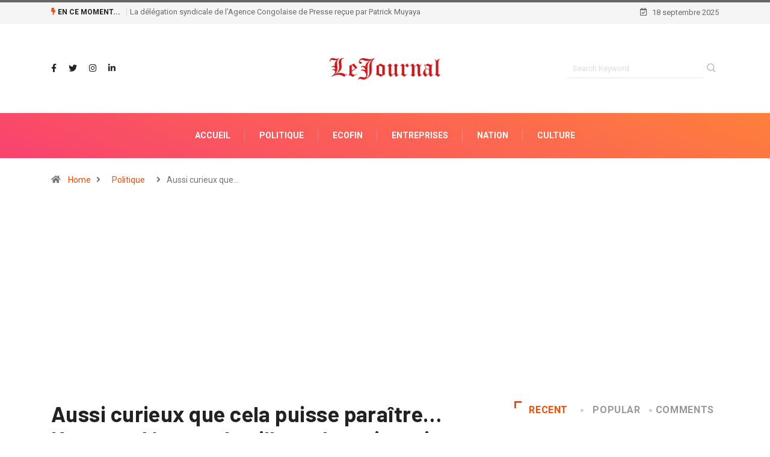

--- FILE ---
content_type: text/html
request_url: https://le-journal.net/aussi-curieux-que-cela-puisse-paraitre-kagame-denonce-le-pillage-des-minerais-congolais-par-les-usa/politique/
body_size: 25360
content:
<!DOCTYPE html><html lang="fr-FR" class="" data-skin="light"><head><meta charset="UTF-8"><meta name='robots' content='index, follow, max-image-preview:large, max-snippet:-1, max-video-preview:-1' /><style>img:is([sizes="auto" i], [sizes^="auto," i]) { contain-intrinsic-size: 3000px 1500px }</style><meta name="viewport" content="width=device-width, initial-scale=1, maximum-scale=5"><meta name="description" content="Aussi curieux que cela puisse paraître&#8230; Kagame dénonce le pillage des minerais congolais par les USA !" /><title>Aussi curieux que cela puisse paraître... Kagame dénonce le pillage des minerais congolais par les USA ! - Le Journal</title><link rel="canonical" href="https://le-journal.net/aussi-curieux-que-cela-puisse-paraitre-kagame-denonce-le-pillage-des-minerais-congolais-par-les-usa/politique/" /><meta property="og:locale" content="fr_FR" /><meta property="og:type" content="article" /><meta property="og:title" content="Aussi curieux que cela puisse paraître... Kagame dénonce le pillage des minerais congolais par les USA ! - Le Journal" /><meta property="og:description" content="Ce que tout les observateurs avisés a toujours dénoncé concernant le pillage des ressources du sous-sol congolais par le Rwanda soutenu en sous-mains par les États-Unis vient de prendre une forme à travers les révélations faites par Paul Kagame sur fond d’une conférence de presse le 13 juillet 2024, en marge de l&rsquo;élection présidentielle prévue [&hellip;]" /><meta property="og:url" content="https://le-journal.net/aussi-curieux-que-cela-puisse-paraitre-kagame-denonce-le-pillage-des-minerais-congolais-par-les-usa/politique/" /><meta property="og:site_name" content="Le Journal" /><meta property="article:published_time" content="2024-07-16T07:17:40+00:00" /><meta property="og:image" content="https://le-journal.net/wp-content/uploads/2024/07/1000629892.jpg" /><meta property="og:image:width" content="691" /><meta property="og:image:height" content="444" /><meta property="og:image:type" content="image/jpeg" /><meta name="author" content="admin" /><meta name="twitter:label1" content="Écrit par" /><meta name="twitter:data1" content="admin" /><meta name="twitter:label2" content="Durée de lecture estimée" /><meta name="twitter:data2" content="1 minute" /> <script type="application/ld+json" class="yoast-schema-graph">{"@context":"https://schema.org","@graph":[{"@type":"WebPage","@id":"https://le-journal.net/aussi-curieux-que-cela-puisse-paraitre-kagame-denonce-le-pillage-des-minerais-congolais-par-les-usa/politique/","url":"https://le-journal.net/aussi-curieux-que-cela-puisse-paraitre-kagame-denonce-le-pillage-des-minerais-congolais-par-les-usa/politique/","name":"Aussi curieux que cela puisse paraître... Kagame dénonce le pillage des minerais congolais par les USA ! - Le Journal","isPartOf":{"@id":"https://le-journal.net/#website"},"primaryImageOfPage":{"@id":"https://le-journal.net/aussi-curieux-que-cela-puisse-paraitre-kagame-denonce-le-pillage-des-minerais-congolais-par-les-usa/politique/#primaryimage"},"image":{"@id":"https://le-journal.net/aussi-curieux-que-cela-puisse-paraitre-kagame-denonce-le-pillage-des-minerais-congolais-par-les-usa/politique/#primaryimage"},"thumbnailUrl":"https://le-journal.net/wp-content/uploads/2024/07/1000629892.jpg","datePublished":"2024-07-16T07:17:40+00:00","author":{"@id":"https://le-journal.net/#/schema/person/77a4a54746e7c6eece2474c96338c6d0"},"breadcrumb":{"@id":"https://le-journal.net/aussi-curieux-que-cela-puisse-paraitre-kagame-denonce-le-pillage-des-minerais-congolais-par-les-usa/politique/#breadcrumb"},"inLanguage":"fr-FR","potentialAction":[{"@type":"ReadAction","target":["https://le-journal.net/aussi-curieux-que-cela-puisse-paraitre-kagame-denonce-le-pillage-des-minerais-congolais-par-les-usa/politique/"]}]},{"@type":"ImageObject","inLanguage":"fr-FR","@id":"https://le-journal.net/aussi-curieux-que-cela-puisse-paraitre-kagame-denonce-le-pillage-des-minerais-congolais-par-les-usa/politique/#primaryimage","url":"https://le-journal.net/wp-content/uploads/2024/07/1000629892.jpg","contentUrl":"https://le-journal.net/wp-content/uploads/2024/07/1000629892.jpg","width":691,"height":444},{"@type":"BreadcrumbList","@id":"https://le-journal.net/aussi-curieux-que-cela-puisse-paraitre-kagame-denonce-le-pillage-des-minerais-congolais-par-les-usa/politique/#breadcrumb","itemListElement":[{"@type":"ListItem","position":1,"name":"Accueil","item":"https://le-journal.net/"},{"@type":"ListItem","position":2,"name":"Aussi curieux que cela puisse paraître&#8230; Kagame dénonce le pillage des minerais congolais par les USA !"}]},{"@type":"WebSite","@id":"https://le-journal.net/#website","url":"https://le-journal.net/","name":"Le Journal","description":"","potentialAction":[{"@type":"SearchAction","target":{"@type":"EntryPoint","urlTemplate":"https://le-journal.net/?s={search_term_string}"},"query-input":{"@type":"PropertyValueSpecification","valueRequired":true,"valueName":"search_term_string"}}],"inLanguage":"fr-FR"},{"@type":"Person","@id":"https://le-journal.net/#/schema/person/77a4a54746e7c6eece2474c96338c6d0","name":"admin","image":{"@type":"ImageObject","inLanguage":"fr-FR","@id":"https://le-journal.net/#/schema/person/image/","url":"https://secure.gravatar.com/avatar/396647d4304c851b3e89887362d4a1eb47167d3ff774c16007fc3b8831ea3111?s=96&d=mm&r=g","contentUrl":"https://secure.gravatar.com/avatar/396647d4304c851b3e89887362d4a1eb47167d3ff774c16007fc3b8831ea3111?s=96&d=mm&r=g","caption":"admin"},"url":"https://le-journal.net/author/admin/"}]}</script> <link rel='dns-prefetch' href='//static.addtoany.com' /><link rel='dns-prefetch' href='//www.googletagmanager.com' /><link rel='dns-prefetch' href='//ajax.googleapis.com' /><link rel='dns-prefetch' href='//pagead2.googlesyndication.com' /><link rel="alternate" type="application/rss+xml" title="Le Journal &raquo; Flux" href="https://le-journal.net/feed/" /><link rel="alternate" type="application/rss+xml" title="Le Journal &raquo; Flux des commentaires" href="https://le-journal.net/comments/feed/" /><link rel="alternate" type="application/rss+xml" title="Le Journal &raquo; Aussi curieux que cela puisse paraître&#8230; Kagame dénonce le pillage des minerais congolais par les USA ! Flux des commentaires" href="https://le-journal.net/aussi-curieux-que-cela-puisse-paraitre-kagame-denonce-le-pillage-des-minerais-congolais-par-les-usa/politique/feed/" /> <script defer src="[data-uri]"></script> <style id='wp-emoji-styles-inline-css' type='text/css'>img.wp-smiley, img.emoji {
		display: inline !important;
		border: none !important;
		box-shadow: none !important;
		height: 1em !important;
		width: 1em !important;
		margin: 0 0.07em !important;
		vertical-align: -0.1em !important;
		background: none !important;
		padding: 0 !important;
	}</style><style id='classic-theme-styles-inline-css' type='text/css'>/*! This file is auto-generated */
.wp-block-button__link{color:#fff;background-color:#32373c;border-radius:9999px;box-shadow:none;text-decoration:none;padding:calc(.667em + 2px) calc(1.333em + 2px);font-size:1.125em}.wp-block-file__button{background:#32373c;color:#fff;text-decoration:none}</style><style id='pdfemb-pdf-embedder-viewer-style-inline-css' type='text/css'>.wp-block-pdfemb-pdf-embedder-viewer{max-width:none}</style><link rel='stylesheet' id='contact-form-7-css' href='https://le-journal.net/wp-content/cache/autoptimize/autoptimize_single_64ac31699f5326cb3c76122498b76f66.php?ver=6.1.1' type='text/css' media='all' /><link rel='stylesheet' id='xs-front-style-css' href='https://le-journal.net/wp-content/cache/autoptimize/autoptimize_single_9a597bc6e1a5d6de2c452d9059b860f0.php?ver=3.1.2' type='text/css' media='all' /><link rel='stylesheet' id='xs_login_font_login_css-css' href='https://le-journal.net/wp-content/cache/autoptimize/autoptimize_single_1160eceb0b2ba89c9769dc50d7e4892b.php?ver=3.1.2' type='text/css' media='all' /><link rel='stylesheet' id='h5p-plugin-styles-css' href='https://le-journal.net/wp-content/cache/autoptimize/autoptimize_single_e392f3f1f7008ee2bbb12b93fe0c5a23.php?ver=1.16.0' type='text/css' media='all' /><link rel='stylesheet' id='cute-alert-css' href='https://le-journal.net/wp-content/cache/autoptimize/autoptimize_single_69fd617ec4e7c36927f85ca08e1a3565.php?ver=4.0.3' type='text/css' media='all' /><link rel='stylesheet' id='text-editor-style-css' href='https://le-journal.net/wp-content/cache/autoptimize/autoptimize_single_51c3a61609244c0b628c20d87c96d59e.php?ver=4.0.3' type='text/css' media='all' /><link rel='stylesheet' id='dashicons-css' href='https://le-journal.net/wp-includes/css/dashicons.min.css?ver=6.8.2' type='text/css' media='all' /><link rel='stylesheet' id='addtoany-css' href='https://le-journal.net/wp-content/plugins/add-to-any/addtoany.min.css?ver=1.16' type='text/css' media='all' /><link rel='stylesheet' id='bootstrap-css' href='https://le-journal.net/wp-content/themes/digiqole/assets/css/bootstrap.min.css?ver=2.2.2' type='text/css' media='all' /><link rel='stylesheet' id='icon-font-css' href='https://le-journal.net/wp-content/cache/autoptimize/autoptimize_single_824793114a7c3e8b10bc47c37c2878ad.php?ver=2.2.2' type='text/css' media='all' /><link rel='preload' as='style' id='digiqole-all-style-css' href='https://le-journal.net/wp-content/themes/digiqole/assets/css/all.css?ver=2.2.2' type='text/css' media='all' /><link rel='stylesheet' id='digiqole-master-css' href='https://le-journal.net/wp-content/cache/autoptimize/autoptimize_single_67b23c29ff8c00e45f9ddc26083cb60e.php?ver=2.2.2' type='text/css' media='all' /><style id='digiqole-master-inline-css' type='text/css'>.progress-bar{ background-color : #000}
        html.fonts-loaded body{ font-family: Roboto }
        .body-box-layout{ 
            background-image:url();;
            background-repeat: no-repeat;
            background-position: center;
            background-size: cover;
            background-attachment: fixed;
         }
        body,
        .post-navigation .post-previous a p, .post-navigation .post-next a p,
        .dark-mode .blog-single .post-meta li,
        .dark-mode .wp-block-quote p,
        .dark-mode .wp-block-quote::before,
        .dark-mode .wp-block-quote cite,
        .dark-mode .view-review-list .xs-review-date,
        .dark-mode .view-review-list .xs-reviewer-author,
        .dark-mode .breadcrumb li,
        .dark-mode .post-meta span,
        .dark-mode .post-meta span a,
        .dark-mode .tranding-bg-white .tranding-bar .trending-slide-bg.trending-slide .post-title a,
        .dark-mode .blog-single .post-meta li.post-author a{
           color:  #333333;
        }

        h1, h2, h3, h4, h5, h6,
        .post-title,
        .post-navigation span,
        .post-title a,
        .dark-mode .error-page .error-code,
        .dark-mode.archive .entry-blog-summery .readmore-btn,
        .dark-mode .entry-blog-summery.ts-post .readmore-btn,
        .dark-mode .apsc-icons-wrapper.apsc-theme-2 .apsc-each-profile a,
        .dark-mode .ts-author-content .comment a{
            color:  #222222;
        }


        .dark-mode .apsc-icons-wrapper.apsc-theme-2 .apsc-each-profile a{
            color: #222222 !important;
        }
        .dark-mode .blog-single .post .post-body{
            background: transparent;
        }

        html.fonts-loaded h1,
        html.fonts-loaded h2{
            font-family: Barlow;
        }
        html.fonts-loaded h3{ 
            font-family: Barlow;
        }

        html.fonts-loaded h4{ 
            font-family: Barlow;
        }

        a,
        .entry-header .entry-title a:hover,
        .sidebar ul li a:hover,
        .breadcrumb a:hover {
            color: #fc4a00;
            transition: all ease 500ms;
        }
      
        .btn-primary:hover,
        .switch__background,
        .switch__mouth,
        .switch__eye-left,
        .switch__eye-right{
         background: #e74907;
         border-color: #e74907;;
        }

        .tag-lists a:hover,
        .tagcloud a:hover,
        .owl-carousel .owl-dots .owl-dot.active span,
        .blog-single .tag-lists a:hover {
            border-color: #fc4a00;
        }

        blockquote.wp-block-quote, .wp-block-quote, .wp-block-quote:not(.is-large):not(.is-style-large), .wp-block-pullquote blockquote,
         blockquote.wp-block-pullquote, .wp-block-quote.is-large, .wp-block-quote.is-style-large{
            border-left-color: #fc4a00;
        }
        
        .post .post-footer .readmore,
        .post .post-media .video-link-btn a,
        .post-list-item .recen-tab-menu.nav-tabs li a:before, 
        .post-list-item .recen-tab-menu.nav-tabs li a:after,
        .blog-single .xs-review-box .xs-review .xs-btn:hover,
        .blog-single .tag-lists span,
        .tag-lists a:hover, .tagcloud a:hover,
        .heading-style3 .block-title .title-angle-shap:before, 
        .heading-style3 .block-title .title-angle-shap:after,
         .heading-style3 .widget-title .title-angle-shap:before, 
         .heading-style3 .widget-title .title-angle-shap:after, 
         .sidebar .widget .block-title .title-angle-shap:before,
          .sidebar .widget .block-title .title-angle-shap:after, 
          .sidebar .widget .widget-title .title-angle-shap:before, 
        .sidebar .widget .widget-title .title-angle-shap:after,
        .pagination li.active a, .pagination li:hover a,
        .owl-carousel .owl-dots .owl-dot.active span,
        .main-pagination .swiper-pagination-bullet-active,
        .swiper-pagination .swiper-pagination-bullet-active,
        .header .navbar-light .ekit-wid-con .digiqole-elementskit-menu
         .elementskit-navbar-nav > li.active > a:before,
         .trending-light .tranding-bar .trending-slide .trending-title,
        .post-list-item .post-thumb .tab-post-count, .post-list-item .post-thumb .post-index,
        .woocommerce ul.products li.product .button,.woocommerce ul.products li.product .added_to_cart,
        .woocommerce nav.woocommerce-pagination ul li a:focus, .woocommerce nav.woocommerce-pagination ul li a:hover, .woocommerce nav.woocommerce-pagination ul li span.current,
        .woocommerce #respond input#submit.alt, .woocommerce a.button.alt, .woocommerce button.button.alt, .woocommerce input.button.alt,.sponsor-web-link a:hover i, .woocommerce .widget_price_filter .ui-slider .ui-slider-range,
        .woocommerce span.onsale,
        .not-found .input-group-btn,
        .btn,
        .BackTo,
        .sidebar .widget.widget_search .input-group-btn,
        .woocommerce ul.products li.product .added_to_cart:hover, .woocommerce #respond input#submit.alt:hover, .woocommerce a.button.alt:hover, .woocommerce button.button.alt:hover, 
        .footer-social li a,
        .digiqole-video-post .video-item .post-video .ts-play-btn,
        .blog-single .post-meta .social-share i.fa-share,
        .social-share i.ts-icon-share,
        .woocommerce input.button.alt:hover,
        .woocommerce .widget_price_filter .ui-slider .ui-slider-handle,
        #preloader,
        .main-slider .swiper-button-next:hover,
        .main-slider .swiper-button-prev:hover,
        .main-slider .owl-dots .owl-dot.swiper-pagination-bullet-active,
        .main-slider .owl-dots .swiper-pagination-bullet.swiper-pagination-bullet-active,
        .main-slider .swiper-pagination .owl-dot.swiper-pagination-bullet-active,
        .main-slider .swiper-pagination .swiper-pagination-bullet.swiper-pagination-bullet-active,
        .main-slider .main-pagination .owl-dot.swiper-pagination-bullet-active,
        .main-slider .main-pagination .swiper-pagination-bullet.swiper-pagination-bullet-active,
        .weekend-top .owl-dots .owl-dot.swiper-pagination-bullet-active,
        .weekend-top .owl-dots .swiper-pagination-bullet.swiper-pagination-bullet-active,
        .weekend-top .swiper-pagination .owl-dot.swiper-pagination-bullet-active,
        .weekend-top .swiper-pagination .swiper-pagination-bullet.swiper-pagination-bullet-active,
        .featured-tab-item .nav-tabs .nav-link.active:before,
        .post-slider .swiper-pagination .swiper-pagination-bullet.swiper-pagination-bullet-active,
        .blog-single .post-meta .social-share .ts-icon-share {
            background: #fc4a00;
        }
        .owl-carousel.owl-loaded .owl-nav .owl-next.disabled, 
        .owl-carousel.owl-loaded .owl-nav .owl-prev.disabled,
        .ts-about-image-wrapper.owl-carousel.owl-theme .owl-nav [class*=owl-]:hover{
            background: #fc4a00 !important;
        }

        .ts-footer .recent-posts-widget .post-content .post-title a:hover,
        .post-list-item .recen-tab-menu.nav-tabs li a.active,
        .ts-footer .footer-left-widget .footer-social li a:hover,
         .ts-footer .footer-widget .footer-social li a:hover,
         .heading-style3 .block-title, .heading-style3 .widget-title,
         .topbar.topbar-gray .tranding-bg-white .tranding-bar .trending-slide-bg .trending-title i,
         .sidebar .widget .block-title, .sidebar .widget .widget-title,
         .header .navbar-light .ekit-wid-con .digiqole-elementskit-menu .elementskit-navbar-nav .dropdown-item.active,
         .header .navbar-light .ekit-wid-con .digiqole-elementskit-menu .elementskit-navbar-nav li a:hover,
         .social-links li a:hover,
         .post-title a:hover,
         .video-tab-list .post-tab-list li a.active h4.post-title, .video-tab-list .post-tab-list li a:hover h4.post-title,
         .featured-tab-item .nav-tabs .nav-link.active .tab-head > span.tab-text-title,
         .woocommerce ul.products li.product .price, 
         .woocommerce ul.products li.product .woocommerce-loop-product__title:hover,
         .load-more-btn .digiqole-post-grid-loadmore:hover,
         .blog-single .post-meta li.meta-post-view,
         .ts-overlay-style .post-meta-info li.active i,
         .blog-single .post-meta li a:hover {
            color: #fc4a00;
        }
        
        .post-layout-style5 .post-meta li.meta-post-view .ts-icon {
            color: #fc4a00!important;
        }
      
        
            .logo img{
                max-width: 700pxpx;
            }
        
            .logo{
                padding-top:  166pxpx;
                padding-bottom:  px;
            }
        
            .header .navbar-light .ekit-wid-con .digiqole-elementskit-menu{
               height: 75px;
            }
            @media(min-width: 1024px){
                .header-gradient-area .navbar-light .ekit-wid-con .digiqole-elementskit-menu .elementskit-navbar-nav > li > a,
                .header.header-gradient .navbar-light .ekit-wid-con .digiqole-elementskit-menu .elementskit-navbar-nav > li > a, 
                .header .navbar-light .ekit-wid-con .digiqole-elementskit-menu .elementskit-navbar-nav > li > a,
                 .header .navbar-light .nav-search-area a, .header-gradient .navbar-light .social-links li a, 
                 .header .navbar-light .navbar-nav > li > a, 
               .header-gradient .navbar-light .nav-search-area .header-search-icon a{
                   line-height: 75px;
               }
            }
        
     
            html.fonts-loaded .header .navbar-light .navbar-nav li ul.dropdown-menu li a,
            html.fonts-loaded .header .navbar-light .ekit-wid-con .digiqole-elementskit-menu .elementskit-navbar-nav li ul li a,
            html.fonts-loaded .header .navbar-light .ekit-wid-con .digiqole-elementskit-menu .elementskit-navbar-nav li .elementskit-dropdown li a{
                   color: ;
                   font-size: 12px;
                }
            
            html.fonts-loaded .header-gradient-area .navbar-light .ekit-wid-con .digiqole-elementskit-menu .elementskit-navbar-nav > li > a,
            html.fonts-loaded .header.header-gradient .navbar-light .ekit-wid-con .digiqole-elementskit-menu .elementskit-navbar-nav > li > a,
            html.fonts-loaded .header .navbar-light .ekit-wid-con .digiqole-elementskit-menu .elementskit-navbar-nav > li > a,
            html.fonts-loaded .header .navbar-light .nav-search-area a,
            html.fonts-loaded .header-gradient .navbar-light .social-links li a,
            html.fonts-loaded .header .navbar-light .navbar-nav > li > a,
            html.fonts-loaded .header-gradient .navbar-light .nav-search-area .header-search-icon a{
                font-family: Roboto;
                font-size: px; 
                font-weight: px; 
                }
            .ts-footer{
            padding-top:70px;
            padding-bottom:20px;
         }
      body,
      .dark-mode .ts-author-media,
      .dark-mode .ts-author-content::before,
      .dark-mode .ts-author-content::after,
      .dark-mode .post-layout-style4 .post-single .entry-header{
         background-color: #ffffff;
      }
     
      .ts-footer{
          background-color: #222222;
          background-repeat:no-repeat;
          background-size: cover;
          
          
      }
      .newsletter-form span,
      .ts-footer .widget-title span{
        background-color: #222222;
      }

      .ts-footer-classic .widget-title,
      .ts-footer-classic h3,
      .ts-footer-classic h4,
      .ts-footer .widget-title,
      .ts-footer-classic .contact h3{
          color: #fff;
      }
      .ts-footer p,
      .ts-footer .list-arrow li a,
      .ts-footer .menu li a,
      .ts-footer .service-time li,
      .ts-footer .list-arrow li::before, 
      .ts-footer .footer-info li,
      .ts-footer .footer-left-widget .footer-social li a, .ts-footer .footer-widget .footer-social li a,
      .ts-footer .footer-left-widget p, .ts-footer .footer-widget p,
      .ts-footer .recent-posts-widget .post-content .post-title a,
      .ts-footer .menu li::before{
        color: #fff;
      }

     
     
      .copy-right{
         background-color: #101010;
      }
      .copy-right .copyright-text p{
         color: #fff;
      }</style> <script defer id="addtoany-core-js-before" src="[data-uri]"></script> <script type="text/javascript" defer src="https://static.addtoany.com/menu/page.js" id="addtoany-core-js"></script> <script type="text/javascript" src="https://le-journal.net/wp-includes/js/jquery/jquery.min.js?ver=3.7.1" id="jquery-core-js"></script> <script defer type="text/javascript" src="https://le-journal.net/wp-includes/js/jquery/jquery-migrate.min.js?ver=3.4.1" id="jquery-migrate-js"></script> <script type="text/javascript" defer src="https://le-journal.net/wp-content/plugins/add-to-any/addtoany.min.js?ver=1.1" id="addtoany-jquery-js"></script> <script defer id="xs_front_main_js-js-extra" src="[data-uri]"></script> <script defer type="text/javascript" src="https://le-journal.net/wp-content/cache/autoptimize/autoptimize_single_5ca9732994b5a38d920403bc234e7d94.php?ver=3.1.2" id="xs_front_main_js-js"></script> <script defer id="xs_social_custom-js-extra" src="[data-uri]"></script> <script defer type="text/javascript" src="https://le-journal.net/wp-content/cache/autoptimize/autoptimize_single_3e5fbbf4692d2871df9c993e386d8148.php?ver=6.8.2" id="xs_social_custom-js"></script> <script defer type="text/javascript" src="https://le-journal.net/wp-content/cache/autoptimize/autoptimize_single_ab1f7f23e16bf19791a74463e2e31a52.php?ver=2.3.6" id="wur_review_content_script-js"></script> 
 <script defer type="text/javascript" src="https://www.googletagmanager.com/gtag/js?id=G-FBNTBTZLSP" id="google_gtagjs-js"></script> <script defer id="google_gtagjs-js-after" src="[data-uri]"></script> <script defer id="csf-google-web-fonts-js-extra" src="[data-uri]"></script> <script defer type="text/javascript" src="//ajax.googleapis.com/ajax/libs/webfont/1.6.26/webfont.js" id="csf-google-web-fonts-js"></script> <link rel="https://api.w.org/" href="https://le-journal.net/wp-json/" /><link rel="alternate" title="JSON" type="application/json" href="https://le-journal.net/wp-json/wp/v2/posts/7859" /><link rel="EditURI" type="application/rsd+xml" title="RSD" href="https://le-journal.net/xmlrpc.php?rsd" /><meta name="generator" content="WordPress 6.8.2" /><link rel='shortlink' href='https://le-journal.net/?p=7859' /><link rel="alternate" title="oEmbed (JSON)" type="application/json+oembed" href="https://le-journal.net/wp-json/oembed/1.0/embed?url=https%3A%2F%2Fle-journal.net%2Faussi-curieux-que-cela-puisse-paraitre-kagame-denonce-le-pillage-des-minerais-congolais-par-les-usa%2Fpolitique%2F" /><link rel="alternate" title="oEmbed (XML)" type="text/xml+oembed" href="https://le-journal.net/wp-json/oembed/1.0/embed?url=https%3A%2F%2Fle-journal.net%2Faussi-curieux-que-cela-puisse-paraitre-kagame-denonce-le-pillage-des-minerais-congolais-par-les-usa%2Fpolitique%2F&#038;format=xml" /><meta name="generator" content="Site Kit by Google 1.161.0" /><meta property="og:title" content="Aussi curieux que cela puisse paraître&#8230; Kagame dénonce le pillage des minerais congolais par les USA !"><meta property="og:description" content="Ce que tout les observateurs avisés a toujours dénoncé concernant le pillage des ressources du sous-sol congolais par le Rwanda soutenu en sous-mains par les États-Unis vient de prendre une forme à travers les révélations faites par Paul Kagame sur fond d’une conférence de presse le 13 juillet 2024, en marge de l&rsquo;élection présidentielle prévue [&hellip;]"><meta property="og:image" content="https://le-journal.net/wp-content/uploads/2024/07/1000629892.jpg"/><meta property="og:url" content="https://le-journal.net/aussi-curieux-que-cela-puisse-paraitre-kagame-denonce-le-pillage-des-minerais-congolais-par-les-usa/politique/"><meta name="google-adsense-platform-account" content="ca-host-pub-2644536267352236"><meta name="google-adsense-platform-domain" content="sitekit.withgoogle.com"><meta name="generator" content="Elementor 3.28.4; features: e_font_icon_svg, additional_custom_breakpoints, e_local_google_fonts, e_element_cache; settings: css_print_method-external, google_font-enabled, font_display-swap"><style>.e-con.e-parent:nth-of-type(n+4):not(.e-lazyloaded):not(.e-no-lazyload),
				.e-con.e-parent:nth-of-type(n+4):not(.e-lazyloaded):not(.e-no-lazyload) * {
					background-image: none !important;
				}
				@media screen and (max-height: 1024px) {
					.e-con.e-parent:nth-of-type(n+3):not(.e-lazyloaded):not(.e-no-lazyload),
					.e-con.e-parent:nth-of-type(n+3):not(.e-lazyloaded):not(.e-no-lazyload) * {
						background-image: none !important;
					}
				}
				@media screen and (max-height: 640px) {
					.e-con.e-parent:nth-of-type(n+2):not(.e-lazyloaded):not(.e-no-lazyload),
					.e-con.e-parent:nth-of-type(n+2):not(.e-lazyloaded):not(.e-no-lazyload) * {
						background-image: none !important;
					}
				}</style> <script type="text/javascript" async="async" src="https://pagead2.googlesyndication.com/pagead/js/adsbygoogle.js?client=ca-pub-2107683809667413&amp;host=ca-host-pub-2644536267352236" crossorigin="anonymous"></script> <style type="text/css">body{font-family:"Roboto";color:;font-weight:400;font-style:regular;font-size:14px;line-height:22px;letter-spacing:px;}h1{font-family:"Barlow";color:;font-weight:600;font-style:700;line-height:px;letter-spacing:px;}h3{font-family:"Barlow";color:;font-weight:600;font-style:700;line-height:px;letter-spacing:px;}h4{font-family:"Barlow";color:;font-weight:600;font-style:700;line-height:px;letter-spacing:px;}</style><link rel="icon" href="https://le-journal.net/wp-content/uploads/2025/02/cropped-FAVICON-LJ-32x32.png" sizes="32x32" /><link rel="icon" href="https://le-journal.net/wp-content/uploads/2025/02/cropped-FAVICON-LJ-192x192.png" sizes="192x192" /><link rel="apple-touch-icon" href="https://le-journal.net/wp-content/uploads/2025/02/cropped-FAVICON-LJ-180x180.png" /><meta name="msapplication-TileImage" content="https://le-journal.net/wp-content/uploads/2025/02/cropped-FAVICON-LJ-270x270.png" /><style type="text/css" id="wp-custom-css">Voici un exemple de page. Elle est différente d'un article de blog, en cela qu'elle restera à la même place, et s'affichera dans le menu de navigation de votre site (en fonction de votre thème). La plupart des gens commencent par écrire une page « À Propos » qui les présente aux visiteurs potentiels du site. Vous pourriez y écrire quelque chose de ce tenant :
...ou bien quelque chose comme ça :

La société 123 Machin Truc a été créée en 1971, et n'a cessé de proposer au public des machins-trucs de qualité depuis lors. Située à Saint-Remy-en-Bouzemont-Saint-Genest-et-Isson, 123 Machin Truc emploie 2 000 personnes, et fabrique toutes sortes de bidules super pour la communauté bouzemontoise.

Étant donné que vous êtes un nouvel utilisateur de WordPress, vous devriez vous rendre sur votre tableau de bord pour effacer la présente page, et créer de nouvelles pages avec votre propre contenu. Amusez-vous bien !






test1test2</style></head><body class="wp-singular post-template-default single single-post postid-7859 single-format-standard wp-theme-digiqole td-standard-pack sidebar-active elementor-default elementor-kit-11002" ><div class="reading-progressbar"><div class="progress-container"><div class="progress-bar" id="readingProgressbar"></div></div></div><div class="body-inner-content"><div class="topbar topbar-gray"><div class="container"><div class="row"><div class="col-lg-9 col-md-8"><div class="tranding-bg-white"><div class="tranding-bar"><div id="tredingcarousel" class="trending-slide carousel slide trending-slide-bg" data-ride="carousel"><p class="trending-title"> <i class="ts-icon ts-icon-bolt"></i> En ce moment...</p><div class="carousel-inner"><div class="carousel-item active"> <a class="post-title title-small"
 href="https://le-journal.net/la-delegation-syndicale-de-lagence-congolaise-de-presse-recue-par-patrick-muyaya/medias/">La délégation syndicale de l’Agence Congolaise de Presse reçue par Patrick Muyaya </a></div><div class="carousel-item"> <a class="post-title title-small"
 href="https://le-journal.net/rdc-le-front-anti-dialogue-exhorte-le-president-tshisekedi-a-rompre-avec-lafc-m23-et-a-mobiliser-la-nation/politique/">RDC / Le Front anti-dialogue exhorte le président Tshisekedi à rompre avec l’AFC/M23 et à mobiliser la nation</a></div></div></div></div></div></div><div class="col-md-4 col-lg-3 xs-center align-self-center text-right"><ul class="top-info"><li><i class="ts-icon ts-icon-calendar-check" aria-hidden="true"></i> 18 septembre 2025</li></ul></div></div></div></div><div class="header-middle-area style8"><div class="container"><div class="row"><div class="col-md-3 align-self-center"><ul class="social-links xs-center"><li class="fab facebook-f"> <a target="_blank" title="facebook"
 href="#"> <span class="social-icon"> <i class="ts-icon ts-icon-facebook-f"></i> </span> </a></li><li class="fab twitter"> <a target="_blank" title="Twitter"
 href="#"> <span class="social-icon"> <i class="ts-icon ts-icon-twitter"></i> </span> </a></li><li class="fab instagram"> <a target="_blank" title="Instrgram"
 href="#"> <span class="social-icon"> <i class="ts-icon ts-icon-instagram"></i> </span> </a></li><li class="fab linkedin-in"> <a target="_blank" title="Linkedin"
 href="#"> <span class="social-icon"> <i class="ts-icon ts-icon-linkedin-in"></i> </span> </a></li></ul></div><div class="col-md-6 align-self-center"><div class="logo-area text-center"> <a class="logo" href="https://le-journal.net/"> <img width="220" height="33" class="img-fluid logo-dark"
 src="https://le-journal.net/wp-content/uploads/2025/02/LOGO-JOURNAL-ROUGE.png"
 alt="Le Journal"> <img width="220" height="33" class="img-fluid logo-light"
 src="https://le-journal.net/wp-content/uploads/2025/02/LOGO-JOURNAL-blanc.png"
 alt="Le Journal"> </a></div></div><div class="col-md-3 align-self-center"><div class="header-search text-right"><form  method="get" action="https://le-journal.net/" class="digiqole-serach xs-search-group"><div class="input-group"> <input type="search" class="form-control" name="s" placeholder="Search Keyword" value=""> <button class="input-group-btn search-button"><i class="ts-icon ts-icon-search1"></i></button></div></form></div></div></div></div></div><header id="header" class="header header-gradient"><div class=" header-wrapper navbar-sticky "><div class="container"><nav class="navbar navbar-expand-lg navbar-light m-auto"> <a class="logo d-none" href="https://le-journal.net/"> <img class="img-fluid" src="https://le-journal.net/wp-content/uploads/2025/02/LOGO-JOURNAL-ROUGE.png"
 alt="Le Journal"> </a> <button class="navbar-toggler" type="button" data-toggle="collapse"
 data-target="#primary-nav" aria-controls="primary-nav" aria-expanded="false"
 aria-label="Toggle navigation"> <span class="navbar-toggler-icon"><i class="ts-icon ts-icon-menu"></i></span> </button><div id="primary-nav" class="collapse navbar-collapse"><ul id="main-menu" class="navbar-nav"><li id="menu-item-118" class="menu-item menu-item-type-post_type menu-item-object-page menu-item-118 nav-item"><a href="https://le-journal.net/home/" class="nav-link">ACCUEIL</a></li><li id="menu-item-119" class="menu-item menu-item-type-custom menu-item-object-custom menu-item-119 nav-item"><a href="#" class="nav-link">POLITIQUE</a></li><li id="menu-item-120" class="menu-item menu-item-type-custom menu-item-object-custom menu-item-120 nav-item"><a href="#" class="nav-link">ECOFIN</a></li><li id="menu-item-121" class="menu-item menu-item-type-custom menu-item-object-custom menu-item-121 nav-item"><a href="#" class="nav-link">ENTREPRISES</a></li><li id="menu-item-122" class="menu-item menu-item-type-custom menu-item-object-custom menu-item-122 nav-item"><a href="#" class="nav-link">NATION</a></li><li id="menu-item-123" class="menu-item menu-item-type-taxonomy menu-item-object-category menu-item-123 nav-item"><a href="https://le-journal.net/category/culture/" class="nav-link">Culture</a></li></ul></div></nav></div></div></header><div class="container"><div class="row"><div class="col-lg-12"><ol class="breadcrumb" data-wow-duration="2s"><li><i class="ts-icon ts-icon-home-solid"></i> <a href="https://le-journal.net">Home</a><i class="ts-icon ts-icon-angle-right"></i></li><li> <a href=https://le-journal.net/category/politique/>Politique</a></li><li><i class="ts-icon ts-icon-angle-right"></i>Aussi curieux que…</li></ol></div></div></div><div id="main-content" class="main-container blog-single post-layout-style1"
 role="main"><div class="container"><div id="blog-ajax-load-more-container"><div class="infinty-loadmore-wrap ajax-loader-current-url mb-80"
 data-current-url="https://le-journal.net/aussi-curieux-que-cela-puisse-paraitre-kagame-denonce-le-pillage-des-minerais-congolais-par-les-usa/politique/"><div class="row"></div><div class="row digiqole-content"><div class="col-lg-8 col-md-12"><article data-anchor="https://le-journal.net/aussi-curieux-que-cela-puisse-paraitre-kagame-denonce-le-pillage-des-minerais-congolais-par-les-usa/politique/"
 id="post-7859" class="post-content post-single anchor post-7859 post type-post status-publish format-standard has-post-thumbnail hentry category-politique"><header class="entry-header clearfix"><h1 class="post-title lg"> Aussi curieux que cela puisse paraître&#8230; Kagame dénonce le pillage des minerais congolais par les USA !</h1><ul class="post-meta"><li class="post-category"> <a 
 class="post-cat" 
 href="https://le-journal.net/category/politique/"
 style=" background-color:block_highlight_color;color:#ffffff "
 > <span class="before" style="background-color:block_highlight_color;color:#ffffff "></span>Politique<span class="after" style="background-color:block_highlight_color;color:#ffffff"></span> </a></li><li class="post-author"><img alt='' src='https://secure.gravatar.com/avatar/396647d4304c851b3e89887362d4a1eb47167d3ff774c16007fc3b8831ea3111?s=55&#038;d=mm&#038;r=g' srcset='https://secure.gravatar.com/avatar/396647d4304c851b3e89887362d4a1eb47167d3ff774c16007fc3b8831ea3111?s=110&#038;d=mm&#038;r=g 2x' class='avatar avatar-55 photo' height='55' width='55' decoding='async'/><a href="https://le-journal.net/author/admin/">admin</a></li><li class="post-meta-date"> <i class="ts-icon ts-icon-clock-regular"></i> 16 juillet 2024</li><li class="post-comment"><i class="ts-icon ts-icon-comments"></i><a href="#comments_7859" class="comments-link">0 </a></li><li class="meta-post-view"> <i class="ts-icon ts-icon-fire"></i> 63</li><li class="read-time"><span class="post-read-time"><i class="ts-icon ts-icon-eye-solid"></i><span class="read-time">3 minutes read</span> </span></li><li class="social-share"> <i class="ts-icon ts-icon-share"></i><ul class="social-list version-2"><li><a data-social="facebook"
 class="facebook" href="#" title="Aussi curieux que cela puisse paraître&#8230; Kagame dénonce le pillage des minerais congolais par les USA !"><i
 class="fa fa-facebook"></i></a></li><li><a data-social="twitter"
 class="twitter" href="#" title="Aussi curieux que cela puisse paraître&#8230; Kagame dénonce le pillage des minerais congolais par les USA !"><i
 class="fa fa-twitter"></i></a></li><li><a data-social="linkedin"
 class="linkedin" href="#" title="Aussi curieux que cela puisse paraître&#8230; Kagame dénonce le pillage des minerais congolais par les USA !"><i
 class="fa fa-linkedin"></i></a></li><li><a data-social="pinterest"
 class="pinterest" href="#" title="Aussi curieux que cela puisse paraître&#8230; Kagame dénonce le pillage des minerais congolais par les USA !"><i
 class="fa fa-pinterest-p"></i></a></li></ul></li></ul></header><div class="post-media post-image"> <img class="img-fluid" src="https://le-journal.net/wp-content/uploads/2024/07/1000629892.jpg"
 alt=" Aussi curieux que cela puisse paraître&#8230; Kagame dénonce le pillage des minerais congolais par les USA !"></div><div class="post-body clearfix"><div class="entry-content clearfix"><div class="addtoany_share_save_container addtoany_content addtoany_content_top"><div class="a2a_kit a2a_kit_size_32 addtoany_list" data-a2a-url="https://le-journal.net/aussi-curieux-que-cela-puisse-paraitre-kagame-denonce-le-pillage-des-minerais-congolais-par-les-usa/politique/" data-a2a-title="Aussi curieux que cela puisse paraître… Kagame dénonce le pillage des minerais congolais par les USA !"><a class="a2a_button_facebook" href="https://www.addtoany.com/add_to/facebook?linkurl=https%3A%2F%2Fle-journal.net%2Faussi-curieux-que-cela-puisse-paraitre-kagame-denonce-le-pillage-des-minerais-congolais-par-les-usa%2Fpolitique%2F&amp;linkname=Aussi%20curieux%20que%20cela%20puisse%20para%C3%AEtre%E2%80%A6%20Kagame%20d%C3%A9nonce%20le%20pillage%20des%20minerais%20congolais%20par%20les%20USA%20%21" title="Facebook" rel="nofollow noopener" target="_blank"></a><a class="a2a_button_mastodon" href="https://www.addtoany.com/add_to/mastodon?linkurl=https%3A%2F%2Fle-journal.net%2Faussi-curieux-que-cela-puisse-paraitre-kagame-denonce-le-pillage-des-minerais-congolais-par-les-usa%2Fpolitique%2F&amp;linkname=Aussi%20curieux%20que%20cela%20puisse%20para%C3%AEtre%E2%80%A6%20Kagame%20d%C3%A9nonce%20le%20pillage%20des%20minerais%20congolais%20par%20les%20USA%20%21" title="Mastodon" rel="nofollow noopener" target="_blank"></a><a class="a2a_button_email" href="https://www.addtoany.com/add_to/email?linkurl=https%3A%2F%2Fle-journal.net%2Faussi-curieux-que-cela-puisse-paraitre-kagame-denonce-le-pillage-des-minerais-congolais-par-les-usa%2Fpolitique%2F&amp;linkname=Aussi%20curieux%20que%20cela%20puisse%20para%C3%AEtre%E2%80%A6%20Kagame%20d%C3%A9nonce%20le%20pillage%20des%20minerais%20congolais%20par%20les%20USA%20%21" title="Email" rel="nofollow noopener" target="_blank"></a><a class="a2a_button_whatsapp" href="https://www.addtoany.com/add_to/whatsapp?linkurl=https%3A%2F%2Fle-journal.net%2Faussi-curieux-que-cela-puisse-paraitre-kagame-denonce-le-pillage-des-minerais-congolais-par-les-usa%2Fpolitique%2F&amp;linkname=Aussi%20curieux%20que%20cela%20puisse%20para%C3%AEtre%E2%80%A6%20Kagame%20d%C3%A9nonce%20le%20pillage%20des%20minerais%20congolais%20par%20les%20USA%20%21" title="WhatsApp" rel="nofollow noopener" target="_blank"></a><a class="a2a_button_google_gmail" href="https://www.addtoany.com/add_to/google_gmail?linkurl=https%3A%2F%2Fle-journal.net%2Faussi-curieux-que-cela-puisse-paraitre-kagame-denonce-le-pillage-des-minerais-congolais-par-les-usa%2Fpolitique%2F&amp;linkname=Aussi%20curieux%20que%20cela%20puisse%20para%C3%AEtre%E2%80%A6%20Kagame%20d%C3%A9nonce%20le%20pillage%20des%20minerais%20congolais%20par%20les%20USA%20%21" title="Gmail" rel="nofollow noopener" target="_blank"></a><a class="a2a_dd addtoany_share_save addtoany_share" href="https://www.addtoany.com/share"></a></div></div><p>Ce que tout les observateurs avisés a toujours dénoncé concernant le pillage des ressources du sous-sol congolais par le Rwanda soutenu en sous-mains par les États-Unis vient de prendre une forme à travers les révélations faites par Paul Kagame sur fond d’une conférence de presse le 13 juillet 2024, en marge de l&rsquo;élection présidentielle prévue le lundi 15 juillet.<span id="more-7859"></span></p><p> Le président Rwandais, candidat à sa propre succession,  a été  très incisif à l&rsquo;encontre des États-Unis qu’il a accusés d&rsquo;exploiter les minerais de la RDC de manière effrénée.</p><p>Dans ces propos, le président Rwandais a fait savoir que les États-Unis exploitent les minéraux de la RDC beaucoup plus que ne le ferait même le Rwanda à 100%.<br /> Ces accusations, selon des confrères qui les ont relayés, n’ont pas manqué de faire réagir la Communauté Internationale, déjà préoccupée par le processus électoral rwandais qui se préoccupent de l’éventualité sur la transparence et l&rsquo;équité du scrutin attendu au Rwanda, Kagame a choisi, lui, d&rsquo;ouvrir un nouveau front avec son partenaire  Washington.<br /> Il a mis à profit sa conférence de presse pour avouer que les États-Unis tirent d&rsquo;importants bénéfices de l&rsquo;exploitation des ressources minières de la RDC, pays limitrophe du Rwanda. Un commerce juteux qui, selon Kagame, porte grandement préjudice à son propre pays, ont noté les confrères,  surpris que le président ait pris rwandais la défense de son voisin congolais.<br /> Dans le même ordre d’idées, l’homme fort de Kigali a estimé que les Américains profiteraient de la situation de manière éhontée, au détriment même du développement économique de la RDC.<br /> D’accusation en accusation, Kagame a souligné que, au moment où le Rwanda se concentre sur la construction d&rsquo;une économie durable et le bien-être de sa population, les États-Unis, eux, se préoccupent de remplir leurs propres coffres aux dépens du Congo et que les autorités américaines ferment les yeux sur ces pratiques, privilégiant leurs intérêts économiques à court terme plutôt que le respect du droit international.<br /> Il reste à savoir quelle sera l’attitude des États-Unis par rapport à ces accusations de leur partenaire et qui viennent les clouer au pilori. Quand bien même, il s’agit des 0jérémiades d’un voleur qui crie au voleur.</p><p><strong>Le Journal</b></p><div class="xs_social_share_widget xs_share_url after_content 		main_content  wslu-style-1 wslu-share-box-shaped wslu-fill-colored wslu-none wslu-share-horizontal wslu-theme-font-no wslu-main_content"><ul></ul></div><div class="post-footer clearfix"></div></div></div></article><div class="author-box solid-bg"><div class="author-img pull-left"> <img alt='' src='https://secure.gravatar.com/avatar/396647d4304c851b3e89887362d4a1eb47167d3ff774c16007fc3b8831ea3111?s=96&#038;d=mm&#038;r=g' srcset='https://secure.gravatar.com/avatar/396647d4304c851b3e89887362d4a1eb47167d3ff774c16007fc3b8831ea3111?s=192&#038;d=mm&#038;r=g 2x' class='avatar avatar-96 photo' height='96' width='96' decoding='async'/></div><div class="author-info"><h3>admin</h3><p class="author-url"> <a href="" target="_blank"> </a></p><p></p></div></div><nav class="post-navigation clearfix"><div class="post-previous"> <img width="736" height="500" src="https://le-journal.net/wp-content/uploads/2022/04/UDPS_Kabila.jpg" class="attachment-post-thumbnail size-post-thumbnail wp-post-image" alt="" decoding="async" srcset="https://le-journal.net/wp-content/uploads/2022/04/UDPS_Kabila.jpg 736w, https://le-journal.net/wp-content/uploads/2022/04/UDPS_Kabila-300x204.jpg 300w, https://le-journal.net/wp-content/uploads/2022/04/UDPS_Kabila-696x473.jpg 696w, https://le-journal.net/wp-content/uploads/2022/04/UDPS_Kabila-618x420.jpg 618w" sizes="(max-width: 736px) 100vw, 736px" /> <a href="https://le-journal.net/ludps-dans-la-tourmente/politique/"> <span>Previous post</span><p>L’UDPS dans la tourmente !</p> </a></div><div class="post-next"> <img width="750" height="422" src="https://le-journal.net/wp-content/uploads/2024/07/1000629901.jpg" class="attachment-post-thumbnail size-post-thumbnail wp-post-image" alt="" decoding="async" srcset="https://le-journal.net/wp-content/uploads/2024/07/1000629901.jpg 750w, https://le-journal.net/wp-content/uploads/2024/07/1000629901-300x169.jpg 300w, https://le-journal.net/wp-content/uploads/2024/07/1000629901-746x420.jpg 746w, https://le-journal.net/wp-content/uploads/2024/07/1000629901-696x392.jpg 696w" sizes="(max-width: 750px) 100vw, 750px" /> <a href="https://le-journal.net/la-cenco-traite-dincident-la-presence-de-naanga-dans-un-culte-catholique-de-rutshuru/nation/"> <span>Next post </span><p> La CENCO traite d’incident, la présence de Naanga…</p> </a></div></nav><div class="ts-related-post"><div class="section-heading heading-style3"><h3 class="mb-25"> Related post</h3></div><div class="popular-grid-slider swiper-container"><div class="swiper-wrapper"><div class="swiper-slide"><div class="item post-block-style post-14758 post type-post status-publish format-standard has-post-thumbnail hentry category-medias"><div class="post-thumb"> <a href="https://le-journal.net/la-delegation-syndicale-de-lagence-congolaise-de-presse-recue-par-patrick-muyaya/medias/"> <img width="800" height="533" src="https://le-journal.net/wp-content/uploads/2025/09/IMG-20250917-WA0008-1024x682.jpg" class="img-fluid wp-post-image" alt="" decoding="async" srcset="https://le-journal.net/wp-content/uploads/2025/09/IMG-20250917-WA0008-1024x682.jpg 1024w, https://le-journal.net/wp-content/uploads/2025/09/IMG-20250917-WA0008-300x200.jpg 300w, https://le-journal.net/wp-content/uploads/2025/09/IMG-20250917-WA0008-768x512.jpg 768w, https://le-journal.net/wp-content/uploads/2025/09/IMG-20250917-WA0008-1536x1024.jpg 1536w, https://le-journal.net/wp-content/uploads/2025/09/IMG-20250917-WA0008-2048x1365.jpg 2048w" sizes="(max-width: 800px) 100vw, 800px" /> </a><div class="grid-cat"> <a
 class="post-cat"
 href="https://le-journal.net/category/medias/"
 style="background-color:block_highlight_color;color:#ffffff"
 > Médias </a></div></div><div class="post-content"><h3 class="post-title"><a
 href="https://le-journal.net/la-delegation-syndicale-de-lagence-congolaise-de-presse-recue-par-patrick-muyaya/medias/">La délégation syndicale de l’Agence Congolaise de...</a></h3> <span class="post-date-info"> <i class="ts-icon ts-icon-clock-regular"></i> 17 septembre 2025 </span></div></div></div><div class="swiper-slide"><div class="item post-block-style post-14755 post type-post status-publish format-standard has-post-thumbnail hentry category-nation category-politique"><div class="post-thumb"> <a href="https://le-journal.net/rdc-le-front-anti-dialogue-exhorte-le-president-tshisekedi-a-rompre-avec-lafc-m23-et-a-mobiliser-la-nation/politique/"> <img width="763" height="1024" src="https://le-journal.net/wp-content/uploads/2025/09/IMG-20250917-WA0000-763x1024.jpg" class="img-fluid wp-post-image" alt="" decoding="async" srcset="https://le-journal.net/wp-content/uploads/2025/09/IMG-20250917-WA0000-763x1024.jpg 763w, https://le-journal.net/wp-content/uploads/2025/09/IMG-20250917-WA0000-224x300.jpg 224w, https://le-journal.net/wp-content/uploads/2025/09/IMG-20250917-WA0000-768x1030.jpg 768w, https://le-journal.net/wp-content/uploads/2025/09/IMG-20250917-WA0000.jpg 954w" sizes="(max-width: 763px) 100vw, 763px" /> </a><div class="grid-cat"> <a
 class="post-cat"
 href="https://le-journal.net/category/nation/"
 style="background-color:block_highlight_color;color:#ffffff"
 > Nation </a> <a
 class="post-cat"
 href="https://le-journal.net/category/politique/"
 style="background-color:block_highlight_color;color:#ffffff"
 > Politique </a></div></div><div class="post-content"><h3 class="post-title"><a
 href="https://le-journal.net/rdc-le-front-anti-dialogue-exhorte-le-president-tshisekedi-a-rompre-avec-lafc-m23-et-a-mobiliser-la-nation/politique/">RDC / Le Front anti-dialogue exhorte le...</a></h3> <span class="post-date-info"> <i class="ts-icon ts-icon-clock-regular"></i> 17 septembre 2025 </span></div></div></div><div class="swiper-slide"><div class="item post-block-style post-14752 post type-post status-publish format-standard has-post-thumbnail hentry category-politique"><div class="post-thumb"> <a href="https://le-journal.net/la-session-budgetaire-de-septembre-2025-entre-le-marteau-et-la-chute-vital-kamerhe-noyade-ou-rescape/politique/"> <img width="768" height="1024" src="https://le-journal.net/wp-content/uploads/2025/09/IMG-20250917-WA0001-768x1024.jpg" class="img-fluid wp-post-image" alt="" decoding="async" srcset="https://le-journal.net/wp-content/uploads/2025/09/IMG-20250917-WA0001-768x1024.jpg 768w, https://le-journal.net/wp-content/uploads/2025/09/IMG-20250917-WA0001-225x300.jpg 225w, https://le-journal.net/wp-content/uploads/2025/09/IMG-20250917-WA0001.jpg 810w" sizes="(max-width: 768px) 100vw, 768px" /> </a><div class="grid-cat"> <a
 class="post-cat"
 href="https://le-journal.net/category/politique/"
 style="background-color:block_highlight_color;color:#ffffff"
 > Politique </a></div></div><div class="post-content"><h3 class="post-title"><a
 href="https://le-journal.net/la-session-budgetaire-de-septembre-2025-entre-le-marteau-et-la-chute-vital-kamerhe-noyade-ou-rescape/politique/">La session budgétaire de septembre 2025 Entre...</a></h3> <span class="post-date-info"> <i class="ts-icon ts-icon-clock-regular"></i> 17 septembre 2025 </span></div></div></div></div></div></div></div><div class="col-lg-4 col-md-12"><div id="sidebar" class="sidebar" role="complementary"><div id="digiqole_latest_post_tab_widget-1" class="widget digiqole_latest_post_tab_widget"><div class="post-list-item widgets grid-no-shadow"><ul class="nav nav-tabs recen-tab-menu"><li role="presentation"> <a class="active" href="#home" aria-controls="home" role="tab" data-toggle="tab"> <span></span> Recent </a></li><li role="presentation"> <a href="#profile" aria-controls="profile" role="tab" data-toggle="tab"> <span></span> Popular </a></li><li role="presentation"> <a href="#mostcomments" role="tab" data-toggle="tab"> <span></span> COMMENTS </a></li></ul><div class="tab-content"><div role="tabpanel" class="tab-pane active post-tab-list post-thumb-bg" id="home"><div class="post-content media"><div class="post-thumb post-thumb-radius"> <a href="https://le-journal.net/la-delegation-syndicale-de-lagence-congolaise-de-presse-recue-par-patrick-muyaya/medias/"> <span class="digiqole-sm-bg-img"
 style="background-image: url(https://le-journal.net/wp-content/uploads/2025/09/IMG-20250917-WA0008-600x398.jpg);"></span> <span class="post-index"> 1 </span> </a></div><div class="media-body"> <span class="post-tag"> <a
 class="post-cat only-color"
 href="https://le-journal.net/category/medias/"
 style="color:block_highlight_color"
 > Médias </a> </span><h3 class="post-title"> <a href="https://le-journal.net/la-delegation-syndicale-de-lagence-congolaise-de-presse-recue-par-patrick-muyaya/medias/">La délégation syndicale de l’Agence Congolaise de Presse...</a></h3> <span class="post-date"><i class="ts-icon ts-icon-clock-regular"
 aria-hidden="true"></i> 17 septembre 2025</span></div></div><div class="post-content media"><div class="post-thumb post-thumb-radius"> <a href="https://le-journal.net/rdc-le-front-anti-dialogue-exhorte-le-president-tshisekedi-a-rompre-avec-lafc-m23-et-a-mobiliser-la-nation/politique/"> <span class="digiqole-sm-bg-img"
 style="background-image: url(https://le-journal.net/wp-content/uploads/2025/09/IMG-20250917-WA0000-600x398.jpg);"></span> <span class="post-index"> 2 </span> </a></div><div class="media-body"> <span class="post-tag"> <a
 class="post-cat only-color"
 href="https://le-journal.net/category/nation/"
 style="color:block_highlight_color"
 > Nation </a> </span><h3 class="post-title"> <a href="https://le-journal.net/rdc-le-front-anti-dialogue-exhorte-le-president-tshisekedi-a-rompre-avec-lafc-m23-et-a-mobiliser-la-nation/politique/">RDC / Le Front anti-dialogue exhorte le président...</a></h3> <span class="post-date"><i class="ts-icon ts-icon-clock-regular"
 aria-hidden="true"></i> 17 septembre 2025</span></div></div><div class="post-content media"><div class="post-thumb post-thumb-radius"> <a href="https://le-journal.net/la-session-budgetaire-de-septembre-2025-entre-le-marteau-et-la-chute-vital-kamerhe-noyade-ou-rescape/politique/"> <span class="digiqole-sm-bg-img"
 style="background-image: url(https://le-journal.net/wp-content/uploads/2025/09/IMG-20250917-WA0001-600x398.jpg);"></span> <span class="post-index"> 3 </span> </a></div><div class="media-body"> <span class="post-tag"> <a
 class="post-cat only-color"
 href="https://le-journal.net/category/politique/"
 style="color:block_highlight_color"
 > Politique </a> </span><h3 class="post-title"> <a href="https://le-journal.net/la-session-budgetaire-de-septembre-2025-entre-le-marteau-et-la-chute-vital-kamerhe-noyade-ou-rescape/politique/">La session budgétaire de septembre 2025 Entre le...</a></h3> <span class="post-date"><i class="ts-icon ts-icon-clock-regular"
 aria-hidden="true"></i> 17 septembre 2025</span></div></div><div class="post-content media"><div class="post-thumb post-thumb-radius"> <a href="https://le-journal.net/sud-kivu-le-ministre-de-linterieur-en-mission-de-pacification-a-uvira-pour-restaurer-lautorite-de-letat/nation/"> <span class="digiqole-sm-bg-img"
 style="background-image: url(https://le-journal.net/wp-content/uploads/2025/09/IMG-20250916-WA0005-600x398.jpg);"></span> <span class="post-index"> 4 </span> </a></div><div class="media-body"> <span class="post-tag"> <a
 class="post-cat only-color"
 href="https://le-journal.net/category/nation/"
 style="color:block_highlight_color"
 > Nation </a> </span><h3 class="post-title"> <a href="https://le-journal.net/sud-kivu-le-ministre-de-linterieur-en-mission-de-pacification-a-uvira-pour-restaurer-lautorite-de-letat/nation/">Sud-Kivu : Le Ministre de l&rsquo;Interieur en mission...</a></h3> <span class="post-date"><i class="ts-icon ts-icon-clock-regular"
 aria-hidden="true"></i> 16 septembre 2025</span></div></div></div><div role="tabpanel" class="tab-pane post-tab-list post-thumb-bg" id="profile"><div class="post-content media"><div class="post-thumb post-thumb-radius"> <a href="https://le-journal.net/la-delegation-syndicale-de-lagence-congolaise-de-presse-recue-par-patrick-muyaya/medias/"> <span class="digiqole-sm-bg-img"
 style="background-image: url(https://le-journal.net/wp-content/uploads/2025/09/IMG-20250917-WA0008-600x398.jpg);"></span> <span class="post-index"> 1 </span> </a></div><div class="media-body"> <span class="post-tag"> <a
 class="post-cat only-color"
 href="https://le-journal.net/category/medias/"
 style="color:block_highlight_color"
 > Médias </a> </span><h3 class="post-title"> <a href="https://le-journal.net/la-delegation-syndicale-de-lagence-congolaise-de-presse-recue-par-patrick-muyaya/medias/">La délégation syndicale de l’Agence Congolaise de Presse...</a></h3> <span class="post-date"><i class="ts-icon ts-icon-clock-regular"
 aria-hidden="true"></i> 17 septembre 2025 </span></div></div><div class="post-content media"><div class="post-thumb post-thumb-radius"> <a href="https://le-journal.net/rdc-le-front-anti-dialogue-exhorte-le-president-tshisekedi-a-rompre-avec-lafc-m23-et-a-mobiliser-la-nation/politique/"> <span class="digiqole-sm-bg-img"
 style="background-image: url(https://le-journal.net/wp-content/uploads/2025/09/IMG-20250917-WA0000-600x398.jpg);"></span> <span class="post-index"> 2 </span> </a></div><div class="media-body"> <span class="post-tag"> <a
 class="post-cat only-color"
 href="https://le-journal.net/category/nation/"
 style="color:block_highlight_color"
 > Nation </a> </span><h3 class="post-title"> <a href="https://le-journal.net/rdc-le-front-anti-dialogue-exhorte-le-president-tshisekedi-a-rompre-avec-lafc-m23-et-a-mobiliser-la-nation/politique/">RDC / Le Front anti-dialogue exhorte le président...</a></h3> <span class="post-date"><i class="ts-icon ts-icon-clock-regular"
 aria-hidden="true"></i> 17 septembre 2025 </span></div></div><div class="post-content media"><div class="post-thumb post-thumb-radius"> <a href="https://le-journal.net/la-session-budgetaire-de-septembre-2025-entre-le-marteau-et-la-chute-vital-kamerhe-noyade-ou-rescape/politique/"> <span class="digiqole-sm-bg-img"
 style="background-image: url(https://le-journal.net/wp-content/uploads/2025/09/IMG-20250917-WA0001-600x398.jpg);"></span> <span class="post-index"> 3 </span> </a></div><div class="media-body"> <span class="post-tag"> <a
 class="post-cat only-color"
 href="https://le-journal.net/category/politique/"
 style="color:block_highlight_color"
 > Politique </a> </span><h3 class="post-title"> <a href="https://le-journal.net/la-session-budgetaire-de-septembre-2025-entre-le-marteau-et-la-chute-vital-kamerhe-noyade-ou-rescape/politique/">La session budgétaire de septembre 2025 Entre le...</a></h3> <span class="post-date"><i class="ts-icon ts-icon-clock-regular"
 aria-hidden="true"></i> 17 septembre 2025 </span></div></div><div class="post-content media"><div class="post-thumb post-thumb-radius"> <a href="https://le-journal.net/sud-kivu-le-ministre-de-linterieur-en-mission-de-pacification-a-uvira-pour-restaurer-lautorite-de-letat/nation/"> <span class="digiqole-sm-bg-img"
 style="background-image: url(https://le-journal.net/wp-content/uploads/2025/09/IMG-20250916-WA0005-600x398.jpg);"></span> <span class="post-index"> 4 </span> </a></div><div class="media-body"> <span class="post-tag"> <a
 class="post-cat only-color"
 href="https://le-journal.net/category/nation/"
 style="color:block_highlight_color"
 > Nation </a> </span><h3 class="post-title"> <a href="https://le-journal.net/sud-kivu-le-ministre-de-linterieur-en-mission-de-pacification-a-uvira-pour-restaurer-lautorite-de-letat/nation/">Sud-Kivu : Le Ministre de l&rsquo;Interieur en mission...</a></h3> <span class="post-date"><i class="ts-icon ts-icon-clock-regular"
 aria-hidden="true"></i> 16 septembre 2025 </span></div></div></div><div role="tabpanel" class="tab-pane post-tab-list post-thumb-bg" id="mostcomments"><div class="post-content media"><div class="post-thumb post-thumb-radius"> <a href="https://le-journal.net/bonjour-tout-le-monde/non-classe/"> <span class="digiqole-sm-bg-img"
 style="background-image: url();"></span> <span class="post-index"> 1 </span> </a></div><div class="media-body"> <span class="post-tag"> <a
 class="post-cat only-color"
 href="https://le-journal.net/category/non-classe/"
 style="color:block_highlight_color"
 > Non classé </a> </span><h3 class="post-title"> <a href="https://le-journal.net/bonjour-tout-le-monde/non-classe/">Bonjour tout le monde&nbsp;!</a></h3> <span class="post-date"> <i class="ts-icon ts-icon-clock-regular" aria-hidden="true"></i> 5 septembre 2014 </span></div></div><div class="post-content media"><div class="post-thumb post-thumb-radius"> <a href="https://le-journal.net/lorsque-le-fmi-approuve-une-revue-cest-signe-que-nous-evoluons-dans-la-bonne-direction-globalement-foi-de-patrick-muyaya-et-nicolas-kazadi/non-classe/"> <span class="digiqole-sm-bg-img"
 style="background-image: url(https://le-journal.net/wp-content/uploads/2024/04/IMG-20240425-WA0012.jpg);"></span> <span class="post-index"> 2 </span> </a></div><div class="media-body"> <span class="post-tag"> <a
 class="post-cat only-color"
 href="https://le-journal.net/category/non-classe/"
 style="color:block_highlight_color"
 > Non classé </a> </span><h3 class="post-title"> <a href="https://le-journal.net/lorsque-le-fmi-approuve-une-revue-cest-signe-que-nous-evoluons-dans-la-bonne-direction-globalement-foi-de-patrick-muyaya-et-nicolas-kazadi/non-classe/">“Lorsque le FMI approuve une revue, c’est signe...</a></h3> <span class="post-date"> <i class="ts-icon ts-icon-clock-regular" aria-hidden="true"></i> 25 avril 2024 </span></div></div><div class="post-content media"><div class="post-thumb post-thumb-radius"> <a href="https://le-journal.net/steve-mbikayi-attache-a-levocation-de-la-revision-constitutionnelle-au-parlement/politique/"> <span class="digiqole-sm-bg-img"
 style="background-image: url(https://le-journal.net/wp-content/uploads/2024/05/Steve-Mbikayi-4.jpeg);"></span> <span class="post-index"> 3 </span> </a></div><div class="media-body"> <span class="post-tag"> <a
 class="post-cat only-color"
 href="https://le-journal.net/category/politique/"
 style="color:block_highlight_color"
 > Politique </a> </span><h3 class="post-title"> <a href="https://le-journal.net/steve-mbikayi-attache-a-levocation-de-la-revision-constitutionnelle-au-parlement/politique/">Stève Mbikayi attaché à l’évocation de la révision...</a></h3> <span class="post-date"> <i class="ts-icon ts-icon-clock-regular" aria-hidden="true"></i> 14 mai 2024 </span></div></div><div class="post-content media"><div class="post-thumb post-thumb-radius"> <a href="https://le-journal.net/au-sujet-des-articles-pieges-contenus-dans-la-constitution-du-18-fevrier-2006-trop-de-contre-verites-qui-frisent-lignorance/provinces/"> <span class="digiqole-sm-bg-img"
 style="background-image: url(https://le-journal.net/wp-content/uploads/2024/05/000_1cl7u6_0.jpg);"></span> <span class="post-index"> 4 </span> </a></div><div class="media-body"> <span class="post-tag"> <a
 class="post-cat only-color"
 href="https://le-journal.net/category/provinces/"
 style="color:block_highlight_color"
 > Provinces </a> </span><h3 class="post-title"> <a href="https://le-journal.net/au-sujet-des-articles-pieges-contenus-dans-la-constitution-du-18-fevrier-2006-trop-de-contre-verites-qui-frisent-lignorance/provinces/">Au sujet des articles pièges contenus dans la...</a></h3> <span class="post-date"> <i class="ts-icon ts-icon-clock-regular" aria-hidden="true"></i> 29 mai 2024 </span></div></div></div></div></div></div><div id="digiqole-category-list-1" class="widget digiqole-category-list"><h3 class="widget-title"> <span class="title-angle-shap">WP Categories</span></h3><div class="widgets_category ts-category-list-item"><ul class="ts-category-list"><li><a href="https://le-journal.net/category/afrique/"><span>Afrique</span><span class="bar"></span> <span class="category-count">3</span></a></li><li><a href="https://le-journal.net/category/culture/"><span>Culture</span><span class="bar"></span> <span class="category-count">42</span></a></li><li><a href="https://le-journal.net/category/ecofin/"><span>EcoFin</span><span class="bar"></span> <span class="category-count">153</span></a></li><li><a href="https://le-journal.net/category/ecofin/entreprises/"><span>Entreprises</span><span class="bar"></span> <span class="category-count">246</span></a></li><li><a href="https://le-journal.net/category/entretien/"><span>Entretien</span><span class="bar"></span> <span class="category-count">6</span></a></li><li><a href="https://le-journal.net/category/environnement/"><span>Environnement</span><span class="bar"></span> <span class="category-count">53</span></a></li><li><a style="background-image:url(https://le-journal.net/wp-content/uploads/2025/08/istockphoto-1139699594-612x612-1.jpg)" href="https://le-journal.net/category/justice/"><span>Justice</span><span class="bar"></span> <span class="category-count">16</span></a></li><li><a href="https://le-journal.net/category/medias/"><span>Médias</span><span class="bar"></span> <span class="category-count">118</span></a></li><li><a href="https://le-journal.net/category/nation/"><span>Nation</span><span class="bar"></span> <span class="category-count">1290</span></a></li><li><a href="https://le-journal.net/category/non-classe/"><span>Non classé</span><span class="bar"></span> <span class="category-count">197</span></a></li><li><a href="https://le-journal.net/category/politique/"><span>Politique</span><span class="bar"></span> <span class="category-count">516</span></a></li><li><a href="https://le-journal.net/category/provinces/"><span>Provinces</span><span class="bar"></span> <span class="category-count">208</span></a></li><li><a href="https://le-journal.net/category/religion/"><span>Religion</span><span class="bar"></span> <span class="category-count">47</span></a></li><li><a href="https://le-journal.net/category/sante/"><span>Santé</span><span class="bar"></span> <span class="category-count">38</span></a></li><li><a href="https://le-journal.net/category/societe/"><span>Société</span><span class="bar"></span> <span class="category-count">262</span></a></li><li><a href="https://le-journal.net/category/sports/"><span>Sports</span><span class="bar"></span> <span class="category-count">57</span></a></li><li><a href="https://le-journal.net/category/tribune/"><span>Tribune</span><span class="bar"></span> <span class="category-count">112</span></a></li><li><a style="background-image:url(//demo-themewinter.com/digiqole/covid19/wp-content/uploads/sites/4/2020/04/category_img02.png)" href="https://le-journal.net/category/worldwide/"><span>Worldwide</span><span class="bar"></span> <span class="category-count">5</span></a></li></ul></div></div><div id="tag_cloud-1" class="widget widget_tag_cloud"><h3 class="widget-title"> <span class="title-angle-shap">Tags</span></h3><div class="tagcloud"><a href="https://le-journal.net/tag/bas-uele/" class="tag-cloud-link tag-link-50 tag-link-position-1" style="font-size: 8pt;" aria-label="Bas-Uele (1 élément)">Bas-Uele</a> <a href="https://le-journal.net/tag/guy-loando/" class="tag-cloud-link tag-link-32 tag-link-position-2" style="font-size: 14.3pt;" aria-label="Guy Loando (2 éléments)">Guy Loando</a> <a href="https://le-journal.net/tag/ituri-et-kasai-central/" class="tag-cloud-link tag-link-51 tag-link-position-3" style="font-size: 8pt;" aria-label="Ituri et Kasaï-Central (1 élément)">Ituri et Kasaï-Central</a> <a href="https://le-journal.net/tag/john-kerry/" class="tag-cloud-link tag-link-52 tag-link-position-4" style="font-size: 8pt;" aria-label="John Kerry (1 élément)">John Kerry</a> <a href="https://le-journal.net/tag/karim-benard-dende/" class="tag-cloud-link tag-link-36 tag-link-position-5" style="font-size: 8pt;" aria-label="Karim Bénard Dende (1 élément)">Karim Bénard Dende</a> <a href="https://le-journal.net/tag/kasai-oriental/" class="tag-cloud-link tag-link-45 tag-link-position-6" style="font-size: 8pt;" aria-label="Kasaï Oriental (1 élément)">Kasaï Oriental</a> <a href="https://le-journal.net/tag/kongo-central/" class="tag-cloud-link tag-link-40 tag-link-position-7" style="font-size: 8pt;" aria-label="Kongo-Central (1 élément)">Kongo-Central</a> <a href="https://le-journal.net/tag/kwango/" class="tag-cloud-link tag-link-42 tag-link-position-8" style="font-size: 8pt;" aria-label="Kwango (1 élément)">Kwango</a> <a href="https://le-journal.net/tag/kwilu/" class="tag-cloud-link tag-link-41 tag-link-position-9" style="font-size: 8pt;" aria-label="Kwilu (1 élément)">Kwilu</a> <a href="https://le-journal.net/tag/le-journal/" class="tag-cloud-link tag-link-28 tag-link-position-10" style="font-size: 14.3pt;" aria-label="le journal (2 éléments)">le journal</a> <a href="https://le-journal.net/tag/lualaba/" class="tag-cloud-link tag-link-47 tag-link-position-11" style="font-size: 8pt;" aria-label="Lualaba (1 élément)">Lualaba</a> <a href="https://le-journal.net/tag/ministere-de-lamenagement-du-territoire/" class="tag-cloud-link tag-link-38 tag-link-position-12" style="font-size: 14.3pt;" aria-label="Ministère de l’Aménagement du Territoire (2 éléments)">Ministère de l’Aménagement du Territoire</a> <a href="https://le-journal.net/tag/mongala/" class="tag-cloud-link tag-link-46 tag-link-position-13" style="font-size: 8pt;" aria-label="Mongala (1 élément)">Mongala</a> <a href="https://le-journal.net/tag/moise-nyamugabo/" class="tag-cloud-link tag-link-35 tag-link-position-14" style="font-size: 8pt;" aria-label="Moïse Nyamugabo (1 élément)">Moïse Nyamugabo</a> <a href="https://le-journal.net/tag/moise-nyarugabo/" class="tag-cloud-link tag-link-37 tag-link-position-15" style="font-size: 8pt;" aria-label="Moïse Nyarugabo (1 élément)">Moïse Nyarugabo</a> <a href="https://le-journal.net/tag/muyaya/" class="tag-cloud-link tag-link-21 tag-link-position-16" style="font-size: 8pt;" aria-label="Muyaya (1 élément)">Muyaya</a> <a href="https://le-journal.net/tag/nord-kivu/" class="tag-cloud-link tag-link-43 tag-link-position-17" style="font-size: 8pt;" aria-label="Nord-Kivu (1 élément)">Nord-Kivu</a> <a href="https://le-journal.net/tag/patrick-muyaya/" class="tag-cloud-link tag-link-34 tag-link-position-18" style="font-size: 8pt;" aria-label="Patrick Muyaya (1 élément)">Patrick Muyaya</a> <a href="https://le-journal.net/tag/pnud/" class="tag-cloud-link tag-link-39 tag-link-position-19" style="font-size: 8pt;" aria-label="PNUD (1 élément)">PNUD</a> <a href="https://le-journal.net/tag/sama-lukonde/" class="tag-cloud-link tag-link-33 tag-link-position-20" style="font-size: 22pt;" aria-label="Sama Lukonde (4 éléments)">Sama Lukonde</a> <a href="https://le-journal.net/tag/sud-kivu/" class="tag-cloud-link tag-link-44 tag-link-position-21" style="font-size: 8pt;" aria-label="Sud-Kivu (1 élément)">Sud-Kivu</a> <a href="https://le-journal.net/tag/tshopo/" class="tag-cloud-link tag-link-49 tag-link-position-22" style="font-size: 8pt;" aria-label="Tshopo (1 élément)">Tshopo</a> <a href="https://le-journal.net/tag/tshuapa/" class="tag-cloud-link tag-link-48 tag-link-position-23" style="font-size: 8pt;" aria-label="Tshuapa (1 élément)">Tshuapa</a></div></div><div id="media_image-3" class="widget widget_media_image"><a href="#"><img width="1280" height="1280" src="https://le-journal.net/wp-content/uploads/2025/03/WhatsApp-Image-2025-03-02-a-22.34.41_b41e0116.jpg" class="image wp-image-11350  attachment-full size-full" alt="" style="max-width: 100%; height: auto;" decoding="async" srcset="https://le-journal.net/wp-content/uploads/2025/03/WhatsApp-Image-2025-03-02-a-22.34.41_b41e0116.jpg 1280w, https://le-journal.net/wp-content/uploads/2025/03/WhatsApp-Image-2025-03-02-a-22.34.41_b41e0116-300x300.jpg 300w, https://le-journal.net/wp-content/uploads/2025/03/WhatsApp-Image-2025-03-02-a-22.34.41_b41e0116-1024x1024.jpg 1024w, https://le-journal.net/wp-content/uploads/2025/03/WhatsApp-Image-2025-03-02-a-22.34.41_b41e0116-150x150.jpg 150w, https://le-journal.net/wp-content/uploads/2025/03/WhatsApp-Image-2025-03-02-a-22.34.41_b41e0116-768x768.jpg 768w" sizes="(max-width: 1280px) 100vw, 1280px" /></a></div><div id="digiqole_latest_post_tab_widget-2" class="widget digiqole_latest_post_tab_widget"><div class="post-list-item widgets grid-no-shadow"><ul class="nav nav-tabs recen-tab-menu"><li role="presentation"> <a class="active" href="#home" aria-controls="home" role="tab" data-toggle="tab"> <span></span> Recent </a></li><li role="presentation"> <a href="#profile" aria-controls="profile" role="tab" data-toggle="tab"> <span></span> Popular </a></li><li role="presentation"> <a href="#mostcomments" role="tab" data-toggle="tab"> <span></span> COMMENTS </a></li></ul><div class="tab-content"><div role="tabpanel" class="tab-pane active post-tab-list post-thumb-bg" id="home"><div class="post-content media"><div class="post-thumb post-thumb-radius"> <a href="https://le-journal.net/la-delegation-syndicale-de-lagence-congolaise-de-presse-recue-par-patrick-muyaya/medias/"> <span class="digiqole-sm-bg-img"
 style="background-image: url(https://le-journal.net/wp-content/uploads/2025/09/IMG-20250917-WA0008-600x398.jpg);"></span> <span class="post-index"> 1 </span> </a></div><div class="media-body"> <span class="post-tag"> <a
 class="post-cat only-color"
 href="https://le-journal.net/category/medias/"
 style="color:block_highlight_color"
 > Médias </a> </span><h3 class="post-title"> <a href="https://le-journal.net/la-delegation-syndicale-de-lagence-congolaise-de-presse-recue-par-patrick-muyaya/medias/">La délégation syndicale de l’Agence Congolaise de Presse...</a></h3> <span class="post-date"><i class="ts-icon ts-icon-clock-regular"
 aria-hidden="true"></i> 17 septembre 2025</span></div></div><div class="post-content media"><div class="post-thumb post-thumb-radius"> <a href="https://le-journal.net/rdc-le-front-anti-dialogue-exhorte-le-president-tshisekedi-a-rompre-avec-lafc-m23-et-a-mobiliser-la-nation/politique/"> <span class="digiqole-sm-bg-img"
 style="background-image: url(https://le-journal.net/wp-content/uploads/2025/09/IMG-20250917-WA0000-600x398.jpg);"></span> <span class="post-index"> 2 </span> </a></div><div class="media-body"> <span class="post-tag"> <a
 class="post-cat only-color"
 href="https://le-journal.net/category/nation/"
 style="color:block_highlight_color"
 > Nation </a> </span><h3 class="post-title"> <a href="https://le-journal.net/rdc-le-front-anti-dialogue-exhorte-le-president-tshisekedi-a-rompre-avec-lafc-m23-et-a-mobiliser-la-nation/politique/">RDC / Le Front anti-dialogue exhorte le président...</a></h3> <span class="post-date"><i class="ts-icon ts-icon-clock-regular"
 aria-hidden="true"></i> 17 septembre 2025</span></div></div><div class="post-content media"><div class="post-thumb post-thumb-radius"> <a href="https://le-journal.net/la-session-budgetaire-de-septembre-2025-entre-le-marteau-et-la-chute-vital-kamerhe-noyade-ou-rescape/politique/"> <span class="digiqole-sm-bg-img"
 style="background-image: url(https://le-journal.net/wp-content/uploads/2025/09/IMG-20250917-WA0001-600x398.jpg);"></span> <span class="post-index"> 3 </span> </a></div><div class="media-body"> <span class="post-tag"> <a
 class="post-cat only-color"
 href="https://le-journal.net/category/politique/"
 style="color:block_highlight_color"
 > Politique </a> </span><h3 class="post-title"> <a href="https://le-journal.net/la-session-budgetaire-de-septembre-2025-entre-le-marteau-et-la-chute-vital-kamerhe-noyade-ou-rescape/politique/">La session budgétaire de septembre 2025 Entre le...</a></h3> <span class="post-date"><i class="ts-icon ts-icon-clock-regular"
 aria-hidden="true"></i> 17 septembre 2025</span></div></div><div class="post-content media"><div class="post-thumb post-thumb-radius"> <a href="https://le-journal.net/sud-kivu-le-ministre-de-linterieur-en-mission-de-pacification-a-uvira-pour-restaurer-lautorite-de-letat/nation/"> <span class="digiqole-sm-bg-img"
 style="background-image: url(https://le-journal.net/wp-content/uploads/2025/09/IMG-20250916-WA0005-600x398.jpg);"></span> <span class="post-index"> 4 </span> </a></div><div class="media-body"> <span class="post-tag"> <a
 class="post-cat only-color"
 href="https://le-journal.net/category/nation/"
 style="color:block_highlight_color"
 > Nation </a> </span><h3 class="post-title"> <a href="https://le-journal.net/sud-kivu-le-ministre-de-linterieur-en-mission-de-pacification-a-uvira-pour-restaurer-lautorite-de-letat/nation/">Sud-Kivu : Le Ministre de l&rsquo;Interieur en mission...</a></h3> <span class="post-date"><i class="ts-icon ts-icon-clock-regular"
 aria-hidden="true"></i> 16 septembre 2025</span></div></div></div><div role="tabpanel" class="tab-pane post-tab-list post-thumb-bg" id="profile"><div class="post-content media"><div class="post-thumb post-thumb-radius"> <a href="https://le-journal.net/harbour-amid-a-slowen-down-in-the-city/non-classe/"> <span class="digiqole-sm-bg-img"
 style="background-image: url(https://le-journal.net/wp-content/uploads/2023/01/IMG-20230129-WA0027.jpg);"></span> <span class="post-index"> 1 </span> </a></div><div class="media-body"> <span class="post-tag"> <a
 class="post-cat only-color"
 href="https://le-journal.net/category/non-classe/"
 style="color:block_highlight_color"
 > Non classé </a> </span><h3 class="post-title"> <a href="https://le-journal.net/harbour-amid-a-slowen-down-in-the-city/non-classe/">Harbour amid a Slowen down in singer city...</a></h3> <span class="post-date"><i class="ts-icon ts-icon-clock-regular"
 aria-hidden="true"></i> 10 juillet 2019 </span></div></div><div class="post-content media"><div class="post-thumb post-thumb-radius"> <a href="https://le-journal.net/the-billionaire-philan-thropist-read-to-learn-more-and-city/lifestyle/"> <span class="digiqole-sm-bg-img"
 style="background-image: url();"></span> <span class="post-index"> 2 </span> </a></div><div class="media-body"> <span class="post-tag"> <a
 class="post-cat only-color"
 href="https://le-journal.net/category/lifestyle/"
 style="color:#fda400"
 > Lifestyle </a> </span><h3 class="post-title"> <a href="https://le-journal.net/the-billionaire-philan-thropist-read-to-learn-more-and-city/lifestyle/">The billionaire Philan thropist read to learn more...</a></h3> <span class="post-date"><i class="ts-icon ts-icon-clock-regular"
 aria-hidden="true"></i> 30 juin 2019 </span></div></div><div class="post-content media"><div class="post-thumb post-thumb-radius"> <a href="https://le-journal.net/ratcliffe-to-be-director-of-nation-talent-trump-ignored/non-classe/"> <span class="digiqole-sm-bg-img"
 style="background-image: url(https://le-journal.net/wp-content/uploads/2023/01/IMG-20230125-WA0009.jpg);"></span> <span class="post-index"> 3 </span> </a></div><div class="media-body"> <span class="post-tag"> <a
 class="post-cat only-color"
 href="https://le-journal.net/category/non-classe/"
 style="color:block_highlight_color"
 > Non classé </a> </span><h3 class="post-title"> <a href="https://le-journal.net/ratcliffe-to-be-director-of-nation-talent-trump-ignored/non-classe/">Ratcliffe to be Director of nation talent Trump...</a></h3> <span class="post-date"><i class="ts-icon ts-icon-clock-regular"
 aria-hidden="true"></i> 10 juillet 2019 </span></div></div><div class="post-content media"><div class="post-thumb post-thumb-radius"> <a href="https://le-journal.net/lopez-has-reportedly-added-to-her-real-estate-holdings-an-eight/non-classe/"> <span class="digiqole-sm-bg-img"
 style="background-image: url(https://le-journal.net/wp-content/uploads/2023/01/IMG-20230125-WA0026.jpg);"></span> <span class="post-index"> 4 </span> </a></div><div class="media-body"> <span class="post-tag"> <a
 class="post-cat only-color"
 href="https://le-journal.net/category/non-classe/"
 style="color:block_highlight_color"
 > Non classé </a> </span><h3 class="post-title"> <a href="https://le-journal.net/lopez-has-reportedly-added-to-her-real-estate-holdings-an-eight/non-classe/">Lopez has reportedly added to her real estate...</a></h3> <span class="post-date"><i class="ts-icon ts-icon-clock-regular"
 aria-hidden="true"></i> 30 juin 2019 </span></div></div></div><div role="tabpanel" class="tab-pane post-tab-list post-thumb-bg" id="mostcomments"><div class="post-content media"><div class="post-thumb post-thumb-radius"> <a href="https://le-journal.net/bonjour-tout-le-monde/non-classe/"> <span class="digiqole-sm-bg-img"
 style="background-image: url();"></span> <span class="post-index"> 1 </span> </a></div><div class="media-body"> <span class="post-tag"> <a
 class="post-cat only-color"
 href="https://le-journal.net/category/non-classe/"
 style="color:block_highlight_color"
 > Non classé </a> </span><h3 class="post-title"> <a href="https://le-journal.net/bonjour-tout-le-monde/non-classe/">Bonjour tout le monde&nbsp;!</a></h3> <span class="post-date"> <i class="ts-icon ts-icon-clock-regular" aria-hidden="true"></i> 5 septembre 2014 </span></div></div><div class="post-content media"><div class="post-thumb post-thumb-radius"> <a href="https://le-journal.net/lorsque-le-fmi-approuve-une-revue-cest-signe-que-nous-evoluons-dans-la-bonne-direction-globalement-foi-de-patrick-muyaya-et-nicolas-kazadi/non-classe/"> <span class="digiqole-sm-bg-img"
 style="background-image: url(https://le-journal.net/wp-content/uploads/2024/04/IMG-20240425-WA0012.jpg);"></span> <span class="post-index"> 2 </span> </a></div><div class="media-body"> <span class="post-tag"> <a
 class="post-cat only-color"
 href="https://le-journal.net/category/non-classe/"
 style="color:block_highlight_color"
 > Non classé </a> </span><h3 class="post-title"> <a href="https://le-journal.net/lorsque-le-fmi-approuve-une-revue-cest-signe-que-nous-evoluons-dans-la-bonne-direction-globalement-foi-de-patrick-muyaya-et-nicolas-kazadi/non-classe/">“Lorsque le FMI approuve une revue, c’est signe...</a></h3> <span class="post-date"> <i class="ts-icon ts-icon-clock-regular" aria-hidden="true"></i> 25 avril 2024 </span></div></div><div class="post-content media"><div class="post-thumb post-thumb-radius"> <a href="https://le-journal.net/steve-mbikayi-attache-a-levocation-de-la-revision-constitutionnelle-au-parlement/politique/"> <span class="digiqole-sm-bg-img"
 style="background-image: url(https://le-journal.net/wp-content/uploads/2024/05/Steve-Mbikayi-4.jpeg);"></span> <span class="post-index"> 3 </span> </a></div><div class="media-body"> <span class="post-tag"> <a
 class="post-cat only-color"
 href="https://le-journal.net/category/politique/"
 style="color:block_highlight_color"
 > Politique </a> </span><h3 class="post-title"> <a href="https://le-journal.net/steve-mbikayi-attache-a-levocation-de-la-revision-constitutionnelle-au-parlement/politique/">Stève Mbikayi attaché à l’évocation de la révision...</a></h3> <span class="post-date"> <i class="ts-icon ts-icon-clock-regular" aria-hidden="true"></i> 14 mai 2024 </span></div></div><div class="post-content media"><div class="post-thumb post-thumb-radius"> <a href="https://le-journal.net/au-sujet-des-articles-pieges-contenus-dans-la-constitution-du-18-fevrier-2006-trop-de-contre-verites-qui-frisent-lignorance/provinces/"> <span class="digiqole-sm-bg-img"
 style="background-image: url(https://le-journal.net/wp-content/uploads/2024/05/000_1cl7u6_0.jpg);"></span> <span class="post-index"> 4 </span> </a></div><div class="media-body"> <span class="post-tag"> <a
 class="post-cat only-color"
 href="https://le-journal.net/category/provinces/"
 style="color:block_highlight_color"
 > Provinces </a> </span><h3 class="post-title"> <a href="https://le-journal.net/au-sujet-des-articles-pieges-contenus-dans-la-constitution-du-18-fevrier-2006-trop-de-contre-verites-qui-frisent-lignorance/provinces/">Au sujet des articles pièges contenus dans la...</a></h3> <span class="post-date"> <i class="ts-icon ts-icon-clock-regular" aria-hidden="true"></i> 29 mai 2024 </span></div></div></div></div></div></div><div id="digiqole-category-list-2" class="widget digiqole-category-list"><h3 class="widget-title"> <span class="title-angle-shap">WP Categories</span></h3><div class="widgets_category ts-category-list-item"><ul class="ts-category-list"><li><a href="https://le-journal.net/category/ecofin/"><span>EcoFin</span><span class="bar"></span> <span class="category-count">153</span></a></li><li><a href="https://le-journal.net/category/politique/"><span>Politique</span><span class="bar"></span> <span class="category-count">516</span></a></li><li><a href="https://le-journal.net/category/tribune/"><span>Tribune</span><span class="bar"></span> <span class="category-count">112</span></a></li></ul></div></div></div></div></div></div><div class="blog-ajax-load-more-trigger"
 data-max-posts="3"
 data-next-post-url="https://le-journal.net/ludps-dans-la-tourmente/politique/"
 data-content-loaded="no" data-current-post-number="1"> <i class="ts-icon ts-icon-spinner fa-spin"></i></div></div></div></div><div class="newsletter-area"><div class="container"><div class="row"><div class="col-lg-7 col-md-5 align-self-center"><div class="footer-logo"> <a class="logo" href="https://le-journal.net/"> <img width="220" height="33" class="img-fluid" src="https://le-journal.net/wp-content/uploads/2025/02/LOGO-JOURNAL-blanc.png" alt="Le Journal"> </a></div></div><div class="col-lg-5 col-md-7"><div class="ts-subscribe"></div></div></div></div></div><footer class="ts-footer"><div class="container"><div class="row"><div class="col-lg-4 col-md-12 fadeInUp"><div class="footer-left-widget"><h3 class="widget-title"><span>A propos</span></h3><div class="textwidget"><p><strong>Le Journal</strong> – votre source principale d&rsquo;actualités à Kinshasa. Nous offrons des informations précises et pertinentes sur divers sujets, des affaires locales aux sports. Restez connecté avec <strong>Le Journal</strong> pour les nouvelles essentielles et analyses de qualité</p></div></div><div class="widget_text footer-left-widget"><div class="textwidget custom-html-widget"><ul class="footer-info"><li> <i class="ts-icon ts-icon-home"></i> Bongandanga, Kasa-vubu, Immeuble Veve Center, Kinshasa, RD Congo</li><li> <i class="ts-icon ts-icon-phone2"></i> +243 818148433</li><li><i class="ts-icon ts-icon-envelope"></i>patricebooto@gmail.com</li></ul></div></div><div class="footer-left-widget"><ul class="footer-social xs-social-list xs-social-list-v6 digiqole-social-list"><li><a href="#" target="_blank"><i class="ts-icon ts-icon-facebook"></i></a></li><li><a href="#" target="_blank"><i class="ts-icon ts-icon-x-twitter"></i></a></li><li><a href="#" target="_blank"><i class="ts-icon ts-icon-pinterest"></i></a></li><li><a href="#" target="_blank"><i class="ts-icon ts-icon-instagram"></i></a></li><li><a href="#" target="_blank"><i class="ts-icon ts-icon-linkedin"></i></a></li></ul></div></div><div class="col-lg-3 offset-lg-1 col-md-6"><div class="footer-widget footer-center-widget"><h3 class="widget-title"><span>Popular Post</span></h3><div class="recent-posts-widget post-list-item"><div class="post-tab-list"><div class="post-content media"><div class="post-thumb"> <a href="https://le-journal.net/la-delegation-syndicale-de-lagence-congolaise-de-presse-recue-par-patrick-muyaya/medias/" rel="bookmark"
 title="La délégation syndicale de l’Agence Congolaise de Presse reçue par Patrick Muyaya "> <span class="digiqole-sm-bg-img"
 style="background-image: url(https://le-journal.net/wp-content/uploads/2025/09/IMG-20250917-WA0008-600x398.jpg);"></span> </a></div><div class="post-info media-body"> <a
 class="post-cat only-color"
 href="https://le-journal.net/category/medias/"
 style="color:block_highlight_color"
 > Médias </a><h3 class="post-title"><a href="https://le-journal.net/la-delegation-syndicale-de-lagence-congolaise-de-presse-recue-par-patrick-muyaya/medias/"
 rel="bookmark"
 title="La délégation syndicale de l’Agence Congolaise de Presse reçue par Patrick Muyaya ">La délégation syndicale de l’Agence</a></h3> <span class="post-date"><i class="ts-icon ts-icon-clock-regular"
 aria-hidden="true"></i> 17 septembre 2025</span></div><div class="clearfix"></div></div><div class="post-content media"><div class="post-thumb"> <a href="https://le-journal.net/rdc-le-front-anti-dialogue-exhorte-le-president-tshisekedi-a-rompre-avec-lafc-m23-et-a-mobiliser-la-nation/politique/" rel="bookmark"
 title="RDC / Le Front anti-dialogue exhorte le président Tshisekedi à rompre avec l’AFC/M23 et à mobiliser la nation"> <span class="digiqole-sm-bg-img"
 style="background-image: url(https://le-journal.net/wp-content/uploads/2025/09/IMG-20250917-WA0000-600x398.jpg);"></span> </a></div><div class="post-info media-body"> <a
 class="post-cat only-color"
 href="https://le-journal.net/category/nation/"
 style="color:block_highlight_color"
 > Nation </a><h3 class="post-title"><a href="https://le-journal.net/rdc-le-front-anti-dialogue-exhorte-le-president-tshisekedi-a-rompre-avec-lafc-m23-et-a-mobiliser-la-nation/politique/"
 rel="bookmark"
 title="RDC / Le Front anti-dialogue exhorte le président Tshisekedi à rompre avec l’AFC/M23 et à mobiliser la nation">RDC / Le Front anti-dialogue</a></h3> <span class="post-date"><i class="ts-icon ts-icon-clock-regular"
 aria-hidden="true"></i> 17 septembre 2025</span></div><div class="clearfix"></div></div><div class="post-content media"><div class="post-thumb"> <a href="https://le-journal.net/la-session-budgetaire-de-septembre-2025-entre-le-marteau-et-la-chute-vital-kamerhe-noyade-ou-rescape/politique/" rel="bookmark"
 title="La session budgétaire de septembre 2025     Entre le marteau et la chute, Vital Kamerhe noyade ou rescapé"> <span class="digiqole-sm-bg-img"
 style="background-image: url(https://le-journal.net/wp-content/uploads/2025/09/IMG-20250917-WA0001-600x398.jpg);"></span> </a></div><div class="post-info media-body"> <a
 class="post-cat only-color"
 href="https://le-journal.net/category/politique/"
 style="color:block_highlight_color"
 > Politique </a><h3 class="post-title"><a href="https://le-journal.net/la-session-budgetaire-de-septembre-2025-entre-le-marteau-et-la-chute-vital-kamerhe-noyade-ou-rescape/politique/"
 rel="bookmark"
 title="La session budgétaire de septembre 2025     Entre le marteau et la chute, Vital Kamerhe noyade ou rescapé">La session budgétaire de septembre</a></h3> <span class="post-date"><i class="ts-icon ts-icon-clock-regular"
 aria-hidden="true"></i> 17 septembre 2025</span></div><div class="clearfix"></div></div></div></div></div></div><div class="col-lg-4  col-md-6"><div class="footer-widget footer-right-widget"><img width="1280" height="1280" src="https://le-journal.net/wp-content/uploads/2025/03/WhatsApp-Image-2025-03-02-a-22.34.42_1c11213a.jpg" class="image wp-image-11348  attachment-full size-full" alt="" style="max-width: 100%; height: auto;" decoding="async" srcset="https://le-journal.net/wp-content/uploads/2025/03/WhatsApp-Image-2025-03-02-a-22.34.42_1c11213a.jpg 1280w, https://le-journal.net/wp-content/uploads/2025/03/WhatsApp-Image-2025-03-02-a-22.34.42_1c11213a-300x300.jpg 300w, https://le-journal.net/wp-content/uploads/2025/03/WhatsApp-Image-2025-03-02-a-22.34.42_1c11213a-1024x1024.jpg 1024w, https://le-journal.net/wp-content/uploads/2025/03/WhatsApp-Image-2025-03-02-a-22.34.42_1c11213a-150x150.jpg 150w, https://le-journal.net/wp-content/uploads/2025/03/WhatsApp-Image-2025-03-02-a-22.34.42_1c11213a-768x768.jpg 768w" sizes="(max-width: 1280px) 100vw, 1280px" /></div></div></div></div></footer><div class="copy-right"><div class="container"><div class="row"><div class="col-md-11 align-self-center copyright-text text-center"><p> © 2025, Le Journal- Designed by Christian TANDU | Powzered b The TMC group. All rights reserved.</p></div><div class="top-up-btn col-md-1"><div class="BackTo"> <a href="#" class="ts-icon ts-icon-arrow-up"
 aria-label="Back to top of the page"></a></div></div></div></div></div></div> <script type="speculationrules">{"prefetch":[{"source":"document","where":{"and":[{"href_matches":"\/*"},{"not":{"href_matches":["\/wp-*.php","\/wp-admin\/*","\/wp-content\/uploads\/*","\/wp-content\/*","\/wp-content\/plugins\/*","\/wp-content\/themes\/digiqole\/*","\/*\\?(.+)"]}},{"not":{"selector_matches":"a[rel~=\"nofollow\"]"}},{"not":{"selector_matches":".no-prefetch, .no-prefetch a"}}]},"eagerness":"conservative"}]}</script> <script defer src="[data-uri]"></script> <style id='authorsy-custom-css-inline-css' type='text/css'>:root { 
            --ea-color-main: #275cde;  
        } 
        .ea-author-box-item {
            background-color: transparent;
            padding: 20px;
            border-radius: 0px; 
        }
       
        .ea-author-img img { 
            border-radius: 0px;
        }
        .ea-author-box .ea-author-name {
            font-size: 22px !important;
            margin-bottom: 8px !important;
        }
        .ea-author-box .ea-author-name a,
        .ea-author-name{ 
            color: #000000 !important;
        }
         .ea-author-designation {
            font-size: 14px !important;
            margin-bottom: 5px !important;
            color: #666666 !important;
        }
        .ea-author-box .ea-author-description {
            font-size: 16px !important;
            margin-bottom: 15px !important;
            color: #666 !important;
        }
        .ea-author-box .ea-author-socials li a {
            font-size: 14px !important;
            width: 25px !important;
            height: 25px !important;
            line-height: 25px !important;
            border-radius: 0px !important;
           

        }
        .ea-author-box .ea-author-socials{
            gap: 5px !important;
        }
        .ea-author-extra-bio li a {
            font-size: 14px !important;
            padding: 6px 20px !important;
            border-radius: 36px !important;
        }
        .ea-author-extra-bio{
            gap: 5px !important;
        }</style> <script type="text/javascript" src="https://le-journal.net/wp-includes/js/dist/hooks.min.js?ver=4d63a3d491d11ffd8ac6" id="wp-hooks-js"></script> <script type="text/javascript" src="https://le-journal.net/wp-includes/js/dist/i18n.min.js?ver=5e580eb46a90c2b997e6" id="wp-i18n-js"></script> <script defer id="wp-i18n-js-after" src="[data-uri]"></script> <script defer type="text/javascript" src="https://le-journal.net/wp-content/cache/autoptimize/autoptimize_single_96e7dc3f0e8559e4a3f3ca40b17ab9c3.php?ver=6.1.1" id="swv-js"></script> <script defer id="contact-form-7-js-translations" src="[data-uri]"></script> <script defer id="contact-form-7-js-before" src="[data-uri]"></script> <script defer type="text/javascript" src="https://le-journal.net/wp-content/cache/autoptimize/autoptimize_single_2912c657d0592cc532dff73d0d2ce7bb.php?ver=6.1.1" id="contact-form-7-js"></script> <script defer type="text/javascript" src="https://le-journal.net/wp-content/cache/autoptimize/autoptimize_single_687012715b5ae1b4aee2822874235bcb.php?ver=4.0.3" id="cute-alert-js"></script> <script defer type="text/javascript" src="https://le-journal.net/wp-content/themes/digiqole/assets/js/bootstrap.min.js?ver=2.2.2" id="bootstrap-js"></script> <script defer id="digiqole-all-script-js-before" src="[data-uri]"></script> <script type="text/javascript" defer="defer" src="https://le-journal.net/wp-content/cache/autoptimize/autoptimize_single_d7c02448765006ca62369de7b7f9e50c.php?ver=1" id="digiqole-all-script-js"></script> <script defer type="text/javascript" src="https://le-journal.net/wp-content/plugins/elementor/assets/lib/swiper/v8/swiper.min.js?ver=8.4.5" id="swiper-js"></script> <script defer type="text/javascript" src="https://le-journal.net/wp-content/cache/autoptimize/autoptimize_single_b2e6cc4d419ff37634c2843087fe3435.php?ver=1" id="fontfaceobserver-js"></script> <script defer id="digiqole-script-js-extra" src="[data-uri]"></script> <script defer id="digiqole-script-js-before" src="[data-uri]"></script> <script defer type="text/javascript" src="https://le-journal.net/wp-content/cache/autoptimize/autoptimize_single_edb168745ed2693b83c4eeb1337dd512.php?ver=2.2.2" id="digiqole-script-js"></script> </body></html>

--- FILE ---
content_type: text/html; charset=utf-8
request_url: https://www.google.com/recaptcha/api2/aframe
body_size: 268
content:
<!DOCTYPE HTML><html><head><meta http-equiv="content-type" content="text/html; charset=UTF-8"></head><body><script nonce="7O1GTV0JflnWU3-CjfhnwQ">/** Anti-fraud and anti-abuse applications only. See google.com/recaptcha */ try{var clients={'sodar':'https://pagead2.googlesyndication.com/pagead/sodar?'};window.addEventListener("message",function(a){try{if(a.source===window.parent){var b=JSON.parse(a.data);var c=clients[b['id']];if(c){var d=document.createElement('img');d.src=c+b['params']+'&rc='+(localStorage.getItem("rc::a")?sessionStorage.getItem("rc::b"):"");window.document.body.appendChild(d);sessionStorage.setItem("rc::e",parseInt(sessionStorage.getItem("rc::e")||0)+1);localStorage.setItem("rc::h",'1769880693529');}}}catch(b){}});window.parent.postMessage("_grecaptcha_ready", "*");}catch(b){}</script></body></html>

--- FILE ---
content_type: text/css; charset=utf-8
request_url: https://le-journal.net/wp-content/cache/autoptimize/autoptimize_single_67b23c29ff8c00e45f9ddc26083cb60e.php?ver=2.2.2
body_size: 278758
content:
body{line-height:22px;font-size:14px;color:#333;font-weight:400;border:0;margin:0;padding:0;-webkit-font-smoothing:antialiased;-moz-osx-font-smoothing:grayscale;font-display:swap}html.fonts-loaded body{font-family:"Roboto",sans-serif}h1,h2,h3,h4,h5,h6{color:#222;font-weight:700;font-display:swap}html.fonts-loaded h1,html.fonts-loaded h2,html.fonts-loaded h3,html.fonts-loaded h4,html.fonts-loaded h5,html.fonts-loaded h6{font-family:"Barlow",sans-serif}h1{font-size:36px;line-height:44px}h2{font-size:30px;line-height:36px}h3{font-size:24px;line-height:28px}h4{font-size:18px;line-height:22px}h5{font-size:16px;line-height:20px}h6{font-size:14px;line-height:28px}iframe{border:none}a:link,a:visited{text-decoration:none}a{color:#fc4a00;transition:all .4s ease;-webkit-transition:all .4s ease;-moz-transition:all .4s ease;-ms-transition:all .4s ease}a:hover{text-decoration:none;color:#fc4a00}a.read-more{color:#fc4a00;font-weight:700}a.read-more:hover{color:#222}.no-padding{padding:0}.p-60{padding:60px 0}.p-100{padding:100px 0 !important}.media>.pull-left{margin-right:20px}.gap-60{clear:both;height:60px}.gap-50{clear:both;height:50px}.gap-40{clear:both;height:40px}.gap-30{clear:both;height:30px}.gap-20{clear:both;height:20px}.gap-10{clear:both;height:10px}.mb-25{margin-bottom:25px}.mb-30{margin-bottom:30px}.mb-50{margin-bottom:50px}.mb-60{margin-bottom:60px}.mb-70{margin-bottom:70px}.mb-80{margin-bottom:80px}.mb-100{margin-bottom:100px}.mb-110{margin-bottom:110px}.mt-100{margin-top:100px}.mt-50{margin-top:50px}.mt-80{margin-top:80px}.mt-35{margin-top:35px}.mrb-30{margin-bottom:30px}.mrb-80{margin-bottom:-80px}.mr-70{margin-right:70px}.mr-80{margin-right:80px}.mr-100{margin-right:100px}.ml-70{margin-left:70px}.mr-70{margin-right:70px}.mr-80{margin-right:80px}.mr-100{margin-right:100px}.mrt-0{margin-top:0 !important}.pab-60{padding-bottom:60px}.pab-70{padding-bottom:70px}.pab{padding-bottom:0}a:focus{outline:0}img.pull-left{margin-right:20px;margin-bottom:20px}img.pull-right{margin-left:20px;margin-bottom:20px}.unstyled{list-style:none;margin:0;padding:0}.dropcap{font-size:48px;line-height:60px;padding:0 7px;display:inline-block;float:left;font-weight:700;margin:5px 15px 5px 0;position:relative;text-transform:uppercase}.clearfix:after{display:block;width:100%;content:""}.btn{font-size:14px;font-weight:700;color:#fff;text-transform:uppercase;background:#fc4a00;height:45px;padding:0 35px;line-height:42px;border-radius:0;-webkit-border-radius:0px;-ms-border-radius:0px;transition:all .4s ease;-webkit-transition:all .4s ease;-moz-transition:all .4s ease;-ms-transition:all .4s ease;outline:none;text-decoration:none;cursor:pointer;border:none}.btn:focus{outline:none}.btn:hover{color:#fc4a00;background:#fff}.btn.fill{background:0 0;padding:0 25px;color:#fff;margin-left:20px;border:2px solid #fff}.btn.fill:hover{background:#fc4a00;border-color:#fc4a00}.btn.btn-round{border-radius:36px;-webkit-border-radius:36px;-ms-border-radius:36px}.btn-link{font-size:13px;font-weight:700;color:#fc4a00;text-decoration:none !important}.btn-link i{margin-left:6px;position:relative;top:2px}.btn-link:hover{color:#fc4a00}.post-readmore{font-size:13px;text-transform:uppercase;font-weight:700;color:#222}.post-readmore:hover{color:#fc4a00}.post-readmore i{vertical-align:middle;margin-left:5px}.block-title{font-size:16px;text-transform:uppercase;color:#fff;font-weight:700;line-height:36px}.block-title.title-border{margin-left:10px;border-bottom:2px solid #fc4a00}.block-title.title-border .title-bg{padding:0 27px;position:relative;background:#fc4a00;display:inline-block;top:2px}.block-title.title-border .title-bg:before{position:absolute;content:"";left:-9px;top:0;width:2px;height:100%;background:#fc4a00;bottom:0;margin:auto}.block-title.title-border .title-bg:after{position:absolute;content:"";right:-15px;top:0;width:0;height:0;border-top:34px solid transparent;border-left:15px solid #fc4a00;border-bottom:0 solid transparent;height:100%}.block-title.no-left-border.title-border .title-bg:before{display:none}.section-heading.no-title-shap .title-bg:after{display:none}.heading-style2 .block-title{color:#222}.heading-style2 .block-title.title-border{position:relative;border-bottom:none !important;margin-left:0}.heading-style2 .block-title.title-border:before{position:absolute;content:"";left:0;top:0;bottom:0;right:0;margin:auto;width:100%;height:1px;background:#eaeaea}.heading-style2 .block-title.title-border .title-bg{background:#fff}.heading-style2 .block-title.title-border .title-bg:after,.heading-style2 .block-title.title-border .title-bg:before{display:none}.heading-style3 .block-title,.heading-style3 .widget-title,.sidebar .widget .block-title,.sidebar .widget .widget-title{letter-spacing:.64px;color:#fc4a00;line-height:25px;font-weight:800;font-size:16px;text-transform:uppercase}.heading-style3 .block-title .title-angle-shap,.heading-style3 .widget-title .title-angle-shap,.sidebar .widget .block-title .title-angle-shap,.sidebar .widget .widget-title .title-angle-shap{display:inline-block;padding:0 0 0 15px;position:relative}.heading-style3 .block-title .title-angle-shap:before,.heading-style3 .block-title .title-angle-shap:after,.heading-style3 .widget-title .title-angle-shap:before,.heading-style3 .widget-title .title-angle-shap:after,.sidebar .widget .block-title .title-angle-shap:before,.sidebar .widget .block-title .title-angle-shap:after,.sidebar .widget .widget-title .title-angle-shap:before,.sidebar .widget .widget-title .title-angle-shap:after{position:absolute;top:0;content:"";background:#fc4a00;left:0}.heading-style3 .block-title .title-angle-shap:before,.heading-style3 .widget-title .title-angle-shap:before,.sidebar .widget .block-title .title-angle-shap:before,.sidebar .widget .widget-title .title-angle-shap:before{width:3px;height:12px}.heading-style3 .block-title .title-angle-shap:after,.heading-style3 .widget-title .title-angle-shap:after,.sidebar .widget .block-title .title-angle-shap:after,.sidebar .widget .widget-title .title-angle-shap:after{width:12px;height:3px}.sidebar .widget .widget-title{color:#222}.sidebar .widget .widget-title .title-angle-shap:before,.sidebar .widget .widget-title .title-angle-shap:after{background:#222}.post-title{font-size:18px;font-weight:600;color:#222;line-height:24px}.post-title a{color:#222}.post-title a:hover{color:#fc4a00}.post-title.md{font-size:24px;font-weight:700;line-height:30px}.post-title.lg{font-size:36px;font-weight:700;line-height:42px;letter-spacing:.45px}html.fonts-loaded .post-title{font-weight:600}a.post-cat{position:relative;left:0;top:0;background:#fc4a00;color:#fff;padding:0 10px;font-size:11px;font-weight:700;display:inline-block;line-height:20px;text-transform:uppercase;margin-bottom:7px;z-index:1;margin-right:5px;height:19px;border-radius:4px;-webkit-border-radius:4px;-ms-border-radius:4px;letter-spacing:.44px}a.post-cat:last-child{margin-right:0}a.post-cat.only-color{padding:0;height:auto;background:0 0;margin-bottom:0}.grid-cat{position:absolute;bottom:8px;left:15px}.post-content p{margin-top:10px;margin-bottom:12px}.post-meta span{margin-right:10px;font-size:13px;color:#999}.post-meta span img{border-radius:100%;height:2.25rem;min-height:inherit;width:2.25rem;display:inline-block !important;margin-right:8px}.post-meta span i{margin-right:2px}.post-meta span a{color:#999}.post-date{margin-right:10px;font-size:13px;color:#999}.post-date i{margin-right:2px}.post-date a{color:#999}.img-link{display:block;width:100%;height:100%;position:absolute;z-index:1;text-indent:-999999px}.post-block-style .post-thumb,.post-block-style .post-media{margin-bottom:15px;overflow:hidden;position:relative;border-radius:5px;-webkit-border-radius:5px;-ms-border-radius:5px}.post-block-style .post-thumb img,.post-block-style .post-media img{width:100%;transition:all .4s ease;-webkit-transition:all .4s ease;-moz-transition:all .4s ease;-ms-transition:all .4s ease;-webkit-transform:scale(1);transform:scale(1)}.post-block-style .post-video-content{position:absolute;left:0;top:50%;right:0;margin:auto;text-align:center;z-index:1;-webkit-transform:translateY(-50%);transform:translateY(-50%)}.post-block-style:hover .post-thumb img{-webkit-transform:scale(1.1);transform:scale(1.1)}.ts-overlay-style{position:relative}.ts-overlay-style .item,.ts-overlay-style.item{background-repeat:no-repeat;background-size:cover;background-position:center center;-webkit-backface-visibility:hidden;min-height:260px;border-radius:5px;-webkit-border-radius:5px;-ms-border-radius:5px;overflow:hidden;transition:all .4s ease;-webkit-transition:all .4s ease;-moz-transition:all .4s ease;-ms-transition:all .4s ease}.ts-overlay-style:before{position:absolute;content:"";width:100%;height:100%;left:0;top:0;border-radius:5px;-webkit-border-radius:5px;-ms-border-radius:5px;background:-webkit-gradient(linear,left top,left bottom,color-stop(50%,transparent),to(rgba(0,0,0,.8)));background:linear-gradient(to bottom,transparent 50%,rgba(0,0,0,.8) 100%);transition:all .4s ease;-webkit-transition:all .4s ease;-moz-transition:all .4s ease;-ms-transition:all .4s ease}.ts-overlay-style:hover:before{background-color:rgba(0,0,0,.2)}.ts-overlay-style .post-content{padding:20px 20px 18px;position:absolute;bottom:0;z-index:1;transition:all .4s ease;-webkit-transition:all .4s ease;-moz-transition:all .4s ease;-ms-transition:all .4s ease}.ts-overlay-style .post-title a{color:#fff}.ts-overlay-style .post-title a:hover{color:#fff}.ts-overlay-style .post-meta-info{padding:0;margin:0}.ts-overlay-style .post-meta-info li{font-size:13px;display:inline-block;color:#fff;font-weight:400;margin-right:24px}.ts-overlay-style .post-meta-info li img{border-radius:100%;display:inline-block;height:2.25rem;min-height:inherit;width:2.25rem;margin-right:8px}.ts-overlay-style .post-meta-info li a{color:#fff}.ts-overlay-style .post-meta-info li i{margin-right:6px;font-size:13px}.ts-overlay-style .post-meta-info li:last-child{margin-right:0}.ts-overlay-style .post-meta-info li.active i{color:#fc4a00}.ts-overlay-style .post-meta-info li.cat-item{display:block}.ts-overlay-style:hover .item,.ts-overlay-style:hover.item{background-position:40%}.ts-overlay-style:hover .post-content{bottom:10px}.owl-carousel .owl-nav.disabled+.owl-dots{margin-top:0}.owl-carousel .owl-nav.disabled+.owl-dots span{width:7px;height:7px;margin:5px;transition:all .4s ease;-webkit-transition:all .4s ease;-moz-transition:all .4s ease;-ms-transition:all .4s ease}.owl-carousel .owl-dots .owl-dot.active span{background:#fc4a00;border-color:#fc4a00;width:20px;border-radius:10px;-webkit-border-radius:10px;-ms-border-radius:10px}.owl-dots{position:relative;width:100%;padding:25px 0;text-align:center}.owl-dot{display:inline-block;position:relative;vertical-align:middle}.owl-dot span{border-radius:50%;background:#d3d3d3;display:inline-block;text-align:center}.owl-dot:first-child{padding-left:15px}.owl-dot:last-child{padding-right:15px}.owl-nav i{font-size:20px;color:#fff}.owl-prev,.owl-next{width:30px;height:30px;text-align:center;font-size:14px;padding:5px;background:#fc4a00;position:absolute;right:0;-webkit-transform:translateY(-50%);transform:translateY(-50%);top:50%;border-radius:50%;-webkit-border-radius:50%;-ms-border-radius:50%}.owl-prev{background:#fc4a00;left:0;right:auto}.main-container{padding-top:40px}.main-content-inner,.main-container{padding-bottom:40px}.archive .category-main-title .block-title{margin-bottom:0}.body-box-layout .body-inner-content{max-width:1160px;margin:auto;background:#fff;-webkit-box-shadow:0px 20px 50px 0px rgba(0,0,0,.15);box-shadow:0px 20px 50px 0px rgba(0,0,0,.15)}.body-box-layout .body-inner-content .navbar-sticky.sticky{max-width:1160px;left:0;right:0;margin:auto}@media (min-width:1025px){.body-box-layout .body-inner-content .header-bg-dark .container{max-width:1160px;padding:0}}#preloader{position:fixed;top:0;left:0;height:100%;width:100%;z-index:99999999999999;overflow:hidden;background-image:linear-gradient(20deg,#f84270 0%,#fe803b 100%);-webkit-transition:all 1.5s ease-out;transition:all 1.5s ease-out}#preloader.loaded{top:-200%}#preloader.loaded .preloader-cancel-btn-wraper{bottom:200%}.preloader-cancel-btn-wraper{position:fixed;bottom:0;right:0;padding:30px;-webkit-transition:all 1.5s ease-out;transition:all 1.5s ease-out}.preloader-cancel-btn-wraper .preloader-cancel-btn{border-radius:36px;font-size:11px;padding:4px 23px;background:#000;color:#fff !important}.spinner{width:40px;height:40px;position:absolute;top:50%;left:50%;-webkit-transform:translate(-50%,-50%);transform:translate(-50%,-50%)}.double-bounce1{width:100%;height:100%;border-radius:50%;background-color:#fff;opacity:.6;position:absolute;top:0;left:0;-webkit-animation:sk-bounce 2s infinite ease-in-out;animation:sk-bounce 2s infinite ease-in-out}.double-bounce2{width:100%;height:100%;border-radius:50%;background-color:#fff;opacity:.6;position:absolute;top:0;left:0;-webkit-animation:sk-bounce 2s infinite ease-in-out;animation:sk-bounce 2s infinite ease-in-out;-webkit-animation-delay:-1s;animation-delay:-1s}@-webkit-keyframes sk-bounce{0%,100%{transform:scale(0);-webkit-transform:scale(0)}50%{transform:scale(1);-webkit-transform:scale(1)}}@keyframes sk-bounce{0%,100%{transform:scale(0);-webkit-transform:scale(0)}50%{transform:scale(1);-webkit-transform:scale(1)}}.preloader-logo{max-width:200px;width:180px;height:auto;position:absolute;top:50%;left:50%;-webkit-transform:translate(-50%,-50%);transform:translate(-50%,-50%)}.wooshop .page-title{display:none}.woocommerce .woocommerce-ordering select{border:1px solid #efefef}input:focus,textarea:focus,select:focus{outline-offset:0;outline:-webkit-focus-ring-color auto 0}.woocommerce-cart .page-main-content,.woocommerce-checkout .page-main-content,.woocommerce-account .page-main-content{margin-top:20px;margin-bottom:50px}.woocommerce ul.products li.product .woocommerce-loop-category__title,.woocommerce ul.products li.product .woocommerce-loop-product__title,.woocommerce ul.products li.product h3{padding:0 0 10px;line-height:1.4}.woocommerce ul.products li.product,.woocommerce-page ul.products li.product{position:relative}.woocommerce ul.products li.product .button,.woocommerce ul.products li.product .added_to_cart{margin-top:0;position:absolute;top:30%;left:0;padding:7px 13px;color:#fff;border-radius:0;-webkit-transition:.4s;transition:.4s;font-weight:400;opacity:0;right:0;line-height:1.4;max-width:150px;margin:auto}.woocommerce ul.products li.product .added_to_cart{right:0;left:0}.woocommerce ul.products li.product:hover .button,.woocommerce-page ul.products li.product:hover .button,.woocommerce ul.products li.product:hover .added_to_cart{opacity:1}.woocommerce ul.products li.product .woocommerce-loop-product__title{-webkit-transition:.4s;transition:.4s;font-size:20px}.woocommerce ul.products li.product .star-rating{margin:auto auto 5px}.woocommerce ul.products li.product,.woocommerce-page ul.products li.product{margin-bottom:30px}.woocommerce nav.woocommerce-pagination ul li a,.woocommerce nav.woocommerce-pagination ul li span{padding:12px 20px;background:#f2f2f2}.woocommerce nav.woocommerce-pagination ul li a:focus,.woocommerce nav.woocommerce-pagination ul li a:hover,.woocommerce nav.woocommerce-pagination ul li span.current{color:#fff}.woocommerce nav.woocommerce-pagination ul li{border-right:none;margin:0 2px 0 0}.woocommerce nav.woocommerce-pagination ul{border:none}button:focus{outline:-webkit-focus-ring-color auto 0}.woocommerce div.product form.cart .button{border-radius:0;padding:14px 20px;font-weight:400}.woocommerce .quantity .qty{width:80px;height:44px}.woocommerce div.product .woocommerce-tabs ul.tabs li a{font-weight:400}.woo-xs-content{padding:60px 0}.woocommerce .col2-set .col-1,.woocommerce-page .col2-set .col-1{-webkit-box-flex:48%;-ms-flex:48%;flex:48%;max-width:48%}.woocommerce .col2-set .col-2,.woocommerce-page .col2-set .col-2{-webkit-box-flex:48%;-ms-flex:48%;flex:48%;max-width:48%}.woocommerce form .form-row label{width:100%}.woocommerce-input-wrapper{width:100%}.woocommerce form .form-row input.input-text{height:45px}.woocommerce-account .woocommerce-MyAccount-navigation{border:3px solid #e2e2e2;color:#807f79}.woocommerce nav.woocommerce-MyAccount-navigation ul li{border-bottom:1px solid #e2e2e2;line-height:.8;list-style:outside none none;padding:0 20px;position:relative;width:100%}.woocommerce nav.woocommerce-MyAccount-navigation ul{padding:0}.woocommerce nav.woocommerce-MyAccount-navigation ul li a{color:#000;font-size:16px;display:inline-block;padding:20px 0}.woocommerce nav.woocommerce-MyAccount-navigation ul li:last-child{border:0}.woocommerce .my_account_orders.account-orders-table>thead tr th{background:#f7f7f7 none repeat scroll 0 0;color:#afafaf;text-transform:uppercase}.woocommerce nav.woocommerce-MyAccount-navigation ul{padding:0;margin-bottom:0}.woocommerce-customer-details address{line-height:35px}.woocommerce div.product .woocommerce-tabs ul.tabs:before{border-bottom:1px solid #e8e8e8}.woocommerce div.product .woocommerce-tabs ul.tabs li{border:1px solid #ececec;background-color:#f9f9f9}.woocommerce-checkout .single-post-wrapper p span{background:#fff;padding:0}.woocommerce .product{padding:0 0 10px !important}.archive ul.products li,.related.products ul li{-webkit-transition:all ease .5s;transition:all ease .5s;text-align:center}.archive ul.products li:hover,.related.products ul li:hover{-webkit-box-shadow:0px 15px 35px 0px rgba(0,0,0,.07);box-shadow:0px 15px 35px 0px rgba(0,0,0,.07)}.related.products h2{margin-bottom:20px}.woo-xs-content article{-webkit-box-shadow:0px 2px 2px 0px rgba(0,0,0,.08);box-shadow:0px 2px 2px 0px rgba(0,0,0,.08);background:#fff;padding:20px 20px 10px !important}.woocommerce .star-rating{color:#f8df04}.sidebar-woo{margin-bottom:30px}.woocommerce .woocommerce-result-count{margin-bottom:40px}.woocommerce span.onsale{min-width:3.436em;border-radius:0;margin-right:0 !important;min-height:3.236em;top:10px;left:11px;border-radius:50%}.woocommerce ul.products li.product .onsale{left:auto;top:0;border-radius:0;line-height:inherit;min-height:2.236em}.woocommerce ul.products li.product span.onsale:before{content:"";width:0;height:0;border-style:solid;border-width:0 0 8px 8px;border-color:transparent transparent #737271;left:-8px;position:absolute;top:0}.woocommerce .woocommerce-ordering select{min-height:40px;padding:0 10px}.sidebar.sidebar-right.sidebar-woo{margin-left:0}.woocommerce-tabs h2,.related h2{font-size:26px}.widgets.woocommerce,.sidebar-woo .widgets{margin-bottom:30px}.sidebar-woo .widget-post img{width:80px;height:60px}.sidebar-woo .recent-post-widget .widget-posts .widget-post{margin-bottom:0}.banner-area .woocommerce-breadcrumb,.banner-area .woocommerce-breadcrumb a{color:#fff}.sidebar-woo .unstyled.service-time li{color:#232323}.woocommerce-product-gallery__wrapper{max-width:none}.admin-bar .navbar-sticky.sticky{margin-top:30px}.alignright.size-thumbnail.wp-image-827{margin-bottom:40px;display:inline-block}img,figure{-ms-interpolation-mode:bicubic;border:0;height:auto;max-width:100%;vertical-align:middle}img[class*=wp-image-]{margin-top:10px;margin-bottom:10px}.wp-caption img[class*=wp-image-]{display:block}.wp-caption{margin-bottom:8px;max-width:100%;border-radius:0;padding:0;clear:both}.wp-caption.aligncenter{margin-bottom:10px;text-align:center;margin:0 auto}.wp-caption .wp-caption-text{text-align:center;margin-top:4px;font-style:italic;color:#a9a9a9;margin-bottom:30px}.aligncenter{clear:both;display:block;margin:0 auto}.alignleft{display:inline;float:left;margin-right:1.5em}.alignright{display:inline;float:right;margin-left:1.5em}table,iframe{border:1px solid #fbfbfb;border-collapse:separate;border-spacing:0;width:100%;margin:20px 0}.table>thead>tr>th,.table>tbody>tr>th,.table>tfoot>tr>th,.table>thead>tr>td,.table>tbody>tr>td,.table>tfoot>tr>td,table>thead>tr>th,table>tbody>tr>th,table>tfoot>tr>th,table>thead>tr>td,table>tbody>tr>td,table>tfoot>tr>td{border-top:1px solid #e7e7e7}table>thead>tr>th,table>tbody>tr>th,table>tfoot>tr>th,table>thead>tr>td,table>tbody>tr>td,table>tfoot>tr>td{padding:10px;border:1px solid #ededed;text-align:center}div#calendar_wrap caption{margin:10px 10px 0;padding-bottom:0}div#calendar_wrap table>thead>tr>th,div#calendar_wrap table>tbody>tr>th,div#calendar_wrap table>tfoot>tr>th,div#calendar_wrap table>thead>tr>td,div#calendar_wrap table>tbody>tr>td,div#calendar_wrap table>tfoot>tr>td{padding:0}.widget_calendar td{line-height:2em}.widget_calendar td#today{background:#fc4a00;color:#fff}.widget_calendar table th,.widget_calendar table td{padding:0 !important}.table-striped>tbody>tr:nth-child(odd),table>tbody>tr:nth-child(odd){border:1px solid #e7e7e7}dt{font-weight:700;margin:6px}.gallery-item{display:inline-block;text-align:left;vertical-align:top;margin:0 0 1.5em;padding:0 1em 0 0;width:50%}.gallery-columns-1 .gallery-item{width:100%}.gallery-columns-2 .gallery-item{max-width:50%}.gallery-item a,.gallery-item a:hover,.gallery-item a:focus{-webkit-box-shadow:none;box-shadow:none;background:0 0;max-width:100%}.gallery-item a img{display:block;-webkit-transition:-webkit-filter .2s ease-in;transition:-webkit-filter .2s ease-in;transition:filter .2s ease-in;transition:filter .2s ease-in,-webkit-filter .2s ease-in;-webkit-backface-visibility:hidden;backface-visibility:hidden}.gallery-item a:hover img,.gallery-item a:focus img{-webkit-filter:opacity(60%);filter:opacity(60%)}.gallery-caption{display:block;text-align:left;padding:0 10px 0 0;margin-bottom:0}.gallery-size-thumbnail .gallery-caption{display:inline-block;max-width:200px;margin-top:5px}.gallery-size-thumbnail .gallery-item>div>a{display:inline-block}.wp-caption,.gallery-caption{color:#666;font-size:13px;font-style:italic;margin-bottom:1.5em;max-width:100%}.wp-caption img[class*=wp-image-]{display:block;margin-left:auto;margin-right:auto}.wp-caption .wp-caption-text{margin:.8075em 0}.alignnone{margin:5px 20px 20px 0}.aligncenter,div.aligncenter{display:block;margin:5px auto 5px auto}.alignleft{float:left;margin:5px 20px 20px 0}a img.alignright{float:right;margin:5px 0 20px 20px}a img.alignnone{margin:5px 20px 20px 0}a img.alignleft{float:left;margin:5px 20px 20px 0}a img.aligncenter{display:block;margin-left:auto;margin-right:auto}.wp-caption.alignnone{margin:5px 20px 20px 0}.wp-caption.alignleft{margin:5px 20px 20px 0}.wp-caption.alignright{margin:5px 0 20px 20px}@media screen and (min-width:30em){.gallery-item{max-width:25%}.gallery-columns-1 .gallery-item{max-width:100%}.gallery-columns-2 .gallery-item{max-width:50%}.gallery-columns-3 .gallery-item{max-width:33.33%}.gallery-columns-4 .gallery-item{max-width:25%}.gallery-columns-5 .gallery-item{max-width:25%}.gallery-columns-5 .gallery-item{max-width:20%}.gallery-columns-6 .gallery-item{max-width:16.66%}.gallery-columns-7 .gallery-item{max-width:14.28%}.gallery-columns-8 .gallery-item{max-width:12.5%}.gallery-columns-9 .gallery-item{max-width:11.11%}}.screen-reader-text{border:0;clip:rect(1px,1px,1px,1px);clip-path:inset(50%);height:1px;margin:-1px;overflow:hidden;padding:0;position:absolute !important;width:1px;word-wrap:normal !important}.screen-reader-text:focus{background-color:#f1f1f1;border-radius:3px;-webkit-box-shadow:0 0 2px 2px rgba(0,0,0,.6);box-shadow:0 0 2px 2px rgba(0,0,0,.6);clip:auto !important;clip-path:none;color:#21759b;display:block;font-size:14px;font-size:.875rem;font-weight:700;height:auto;left:5px;line-height:normal;padding:15px 23px 14px;text-decoration:none;top:5px;width:auto;z-index:100000}.gallery-caption,.bypostauthor{display:block}code{overflow:auto;max-width:100%;padding:0 1em;border:1px solid #ddd;background-color:#f9f9f9;display:inline-block;vertical-align:middle;word-wrap:break-word;color:#fc4a00}a code{color:#fc4a00}p{margin:0 0 25px}p img.alignleft{clear:both;margin-bottom:30px}select{max-width:100%}.post-password-form input[type=password]{padding:5px 15px;margin-left:10px}.post-password-form input[type=submit]{background-color:#fc4a00;border:none;padding:7px 55px;color:#fff;cursor:pointer}.post .post-media,.post-wrapper .post-media{width:calc(100% - 0px);position:relative;overflow:hidden}.post .post-media .video-link-btn,.post-wrapper .post-media .video-link-btn{position:absolute;right:0;bottom:0}.post .post-media .video-link-btn a,.post-wrapper .post-media .video-link-btn a{background:#fc4a00;padding:15px 20px;display:inline-block;color:#fff;font-size:25px}.post .post-body,.post-wrapper .post-body{background:#f9f8fd;padding:40px}.post .entry-header .entry-title,.post .entry-header .post-title.lg,.post-wrapper .entry-header .entry-title,.post-wrapper .entry-header .post-title.lg{margin-bottom:20px;word-wrap:break-word}.post .entry-header .entry-title a,.post .entry-header .post-title.lg a,.post-wrapper .entry-header .entry-title a,.post-wrapper .entry-header .post-title.lg a{color:#222}.post .entry-header .entry-title a:hover,.post .entry-header .post-title.lg a:hover,.post-wrapper .entry-header .entry-title a:hover,.post-wrapper .entry-header .post-title.lg a:hover{color:#fc4a00}.post .entry-header .post-meta,.post-wrapper .entry-header .post-meta{margin-bottom:25px;padding-left:0}.post .entry-header .post-meta li,.post-wrapper .entry-header .post-meta li{display:inline-block;margin-right:20px}.post .entry-header .post-meta li:last-child,.post-wrapper .entry-header .post-meta li:last-child{margin-right:0}.post .entry-header .post-meta li i,.post-wrapper .entry-header .post-meta li i{vertical-align:middle}.post .entry-header .post-meta span,.post-wrapper .entry-header .post-meta span{display:inline-block;margin-right:28px;color:#666;font-size:14px}.post .entry-header .post-meta span i,.post-wrapper .entry-header .post-meta span i{margin-right:6px}.post .post-footer,.post-wrapper .post-footer{clear:both}.post .post-footer .readmore,.post-wrapper .post-footer .readmore{font-weight:700;padding:10px 20px;background:#fc4a00;color:#fff;display:inline-block}.post .post-footer .readmore i,.post-wrapper .post-footer .readmore i{vertical-align:middle}.post .post-footer .readmore:hover,.post-wrapper .post-footer .readmore:hover{background:#000}.post .post-footer.readmore-btn-area,.post-wrapper .post-footer.readmore-btn-area{margin-bottom:0}.post.sticky .meta-featured-post,.post-wrapper.sticky .meta-featured-post{display:block;position:absolute;right:-20px;top:18px;background:#fc4a00;width:auto;height:auto;padding:12px 45px;color:#fff;display:inline-block;transform:rotate(45deg);font-size:12px;font-weight:700;-webkit-transform:rotate(45deg);z-index:1}.post.sticky .post-body,.post-wrapper.sticky .post-body{overflow:hidden;position:relative}.post.post-wrapper,.post-wrapper.post-wrapper{margin-bottom:40px;border-radius:5px;-webkit-border-radius:5px;-ms-border-radius:5px;overflow:hidden}.post.post-wrapper h2.entry-title,.post-wrapper.post-wrapper h2.entry-title{font-size:24px;line-height:32px}.post.sticky .post-block-style{overflow:hidden;position:relative;background:#f9f9f9;padding:30px}.xs-page-header{margin-bottom:30px}.sidebar .widget{margin-bottom:40px}.sidebar .widget .widget-title{font-size:16px;font-weight:700;position:relative;margin:0 0 30px}.sidebar .widget.widget_media_image img{margin-top:0}.sidebar .widget.widget_search{padding:0;border:0}.sidebar .widget.widget_search .form-control{font-style:italic;font-weight:600;border-radius:0}.sidebar .widget.widget_search .form-control:focus{outline:none;-webkit-box-shadow:none;box-shadow:none;border-color:#fc4a00}.sidebar .widget.widget_search .input-group-btn{background:#fc4a00;color:#fff;padding:0 20px;cursor:pointer;border:none}.sidebar .widget.widget_search .input-group-btn i{line-height:52px}.sidebar .widget.widget-tags ul li{display:inline-block;margin-bottom:8px;margin-right:4px}.sidebar .widget.widget-tags ul li a{display:block;padding:5px 20px;border:1px solid #eee;color:#666;-webkit-transition:all .3s;transition:all .3s}.sidebar .widget.widget-tags ul li a:hover{background:#fc4a00;color:#fff;-webkit-transition:all ease .5s;transition:all ease .5s}.sidebar .widget.widget-tags ul li:last-child{margin-bottom:0}.sidebar .widget .block-title{margin-bottom:30px}.sidebar ul{border:0;padding:0;list-style:none}.sidebar ul li{border-bottom:1px dashed #eee;padding-bottom:10px;margin-bottom:10px}.sidebar ul li:last-child{border-bottom:0;padding-bottom:0;margin-bottom:0}.sidebar ul li a{color:#666}.sidebar ul li a:hover{color:#fc4a00}.sidebar ul li a.url,.sidebar ul li a.rsswidget{color:#222}.sidebar ul li a.rsswidget{font-weight:600}.sidebar ul li cite{font-style:normal}.sidebar ul.sub-menu,.sidebar ul.children{padding:10px 0 0 20px}.sidebar ul.children{padding-bottom:0}ul#recentcomments li a.url{font-weight:600}.tag-lists a,.tagcloud a{border:1px solid #3a3a3a;color:#232323;display:inline-block;font-size:14px !important;padding:4px 13px;margin-left:3px;margin-bottom:10px;border-radius:36px;-webkit-border-radius:36px;-ms-border-radius:36px}.tag-lists a:hover,.tagcloud a:hover{background:#fc4a00;color:#fff;border-color:#fc4a00}.textwidget img{margin:10px 0}.page-links .page-link{display:inline-block}.blog-post-comment .comment-title{font-size:24px}.blog-post-comment .comment-info [class*=col-md-]{margin-bottom:15px;position:inherit}.blog-post-comment .comment-content>h3{margin-bottom:.5rem}.blog-post-comment .comment-respond{margin-bottom:40px;margin-top:40px}.blog-post-comment .comment-respond .comment-reply-title{font-size:24px}.blog-post-comment .comment-respond .comment-form .form-control{border-radius:0;height:45px;margin-bottom:15px}.blog-post-comment .comment-respond .comment-form .form-control.msg-box{height:245px}.blog-post-comment .comment-respond .comment-form .form-control:focus{-webkit-box-shadow:none;box-shadow:none;border-color:#fc4a00}.blog-post-comment .comment-respond .comment-form .comment-form-cookies-consent{display:none}.blog-post-comment .comment-respond .comment-form .comment-notes{font-style:italic}.blog-post-comment .comment-respond .comment-form .btn.btn-primary{margin-top:40px}.blog-post-comment .comments-list .trackback .comment-body{margin-left:0}.loginformuser .form-control{height:100%;resize:none}.loginformuser .form-control:focus{-webkit-box-shadow:none;box-shadow:none;border-color:#fc4a00}.pingback p,.pingback .says{display:none}.comments-list .pingback .comment-body{margin-left:0}.comments-list{list-style:none;margin:0;padding:20px 0}.comments-list .comment{list-style:none}.comments-list .comment .last{border-bottom:0;padding-bottom:0;margin-bottom:0}.comments-list .comment-author{margin-bottom:0;margin-top:0;font-weight:700;font-size:15px;color:#1c1c24;font-style:normal}.comments-list .comment-author a{color:#1c1c24}.comments-list .comment-author a:hover{color:#fc4a00}.comments-list .comment-author cite{font-style:normal}.comments-list .comment-date{font-size:14px;display:block;margin-top:-5px}.comments-list .comment-content{margin:15px 0}.comments-list .comment-body{border-bottom:1px solid #eee;padding-bottom:20px;margin-bottom:30px;margin-left:110px}.comments-list img.comment-avatar{width:80px;height:80px;border-radius:100%;margin-right:30px}.comments-list .comment-reply-link{color:#252a37;font-weight:400;font-size:14px}.comments-list .comment-reply-link i{margin-right:5px}.comments-list .comment-reply-link:hover{color:#fc4a00}.comments-counter{font-size:18px}.comments-counter a{color:#666}.comments-reply{list-style:none;margin:0 0 0 70px}#cancel-comment-reply-link{float:right;color:#000}#cancel-comment-reply-link:hover{color:#fc4a00}.not-found h1{margin-bottom:20px}.not-found .input-group-btn{background:#fc4a00;color:#fff;padding:0 20px;border:none;cursor:pointer}.not-found .input-group-btn i{line-height:48px}.not-found .form-control:focus{-webkit-box-shadow:none;box-shadow:none;border-color:#fc4a00}.not-found p{line-height:1.1;margin-bottom:25px}.not-found p small{display:block}article.page .post-meta{margin-bottom:15px}.author-box{padding:40px 40px 20px;margin-bottom:40px}.author-box .author-img img{width:70px;height:70px;border-radius:50%}.author-box .author-info{margin-left:90px}.author-box .author-info>h3{margin-bottom:4px}.author-box .author-url{margin-bottom:12px}.author-box .author-url a{color:#666;font-size:14px}.post-navigation{margin-bottom:40px;padding:15px 0}.post-navigation .post-previous,.post-navigation .post-next{padding:0 40px;width:50%;border-left:1px solid #eee;border-right:1px solid #eee;display:table-cell;position:relative;vertical-align:middle}.post-navigation .post-previous img,.post-navigation .post-next img{width:95px;height:75px;border-radius:5px;-webkit-border-radius:5px;-ms-border-radius:5px}.post-navigation .post-previous a p,.post-navigation .post-next a p{line-height:1.2;font-weight:400;font-size:14px;margin-bottom:0;color:#333}.post-navigation span:hover,.post-navigation h3:hover{color:#fc4a00}.post-navigation h3{font-size:17px;line-height:26px;margin:5px 0;font-weight:700;ms-word-wrap:break-word;word-wrap:break-word}.post-navigation span{font-size:16px;display:block;margin-bottom:5px;font-weight:600;color:#232323;text-transform:capitalize}.post-navigation i{margin:0 5px;color:#a9a9a9}.post-navigation .post-previous{text-align:left;float:left;border-left:0 none;border-right:0 none;padding:0 40px 0 0}.post-navigation .post-previous img{float:left;margin-right:15px}.post-navigation .post-next{text-align:right;float:right;border-right:0 none;padding:0 0 0 40px}.post-navigation .post-next img{float:right;margin-left:15px}.pagination{margin:0}.pagination li a,.pagination li span{margin-right:8px;width:40px;height:40px;line-height:40px;border:1px solid #dadada;text-align:center;display:inline-block;color:#666;border-radius:3px;padding:0}.pagination li a i,.pagination li span i{line-height:40px}.pagination li.active a,.pagination li:hover a{color:#fff;background:#fc4a00;border:1px solid transparent}.pagination li.active a:hover,.pagination li:hover a:hover{background:#fc4a00}.pagination li.pagination-dots{margin:0 15px 0 10px}.main-container.blog .pagination{margin-bottom:30px}.entry-content .page-links{color:#10100e;margin-left:5px;overflow:hidden;width:100%;margin-top:50px}.entry-content .page-links span{display:inline-block}.entry-content .page-links span.page-link{color:#10100e;margin-right:5px}.entry-content .page-links .page-link-text{margin-right:10px}.blog-single .post .post-media{margin-bottom:30px;border-radius:5px;-webkit-border-radius:5px;-ms-border-radius:5px}.blog-single .post .post-body{background:#fff;border:0;padding:0}.blog-single .embed-responsive{border-radius:5px;-webkit-border-radius:5px;-ms-border-radius:5px;overflow:hidden}@media (min-width:1025px){.blog-single .embed-responsive{height:550px}}.blog-single .embed-responsive .embed-responsive-item{border-radius:5px;-webkit-border-radius:5px;-ms-border-radius:5px;overflow:hidden;margin:0}.breadcrumb{background:0 0;padding:25px 0 17px;margin-bottom:0}.breadcrumb li{padding-right:10px;color:#777;font-size:14px;font-weight:400;line-height:22px}.breadcrumb li a{padding:0 9px}.breadcrumb li:last-child i{padding-right:10px}.single-post .post .entry-header .post-meta span{margin-right:0}.sidebar-active .alignfull{left:auto;right:auto;margin-left:0;margin-right:0;width:auto}.sidebar-active .alignfull img{width:100%}article.tag-html.tag-layout.tag-title .post-title a{word-break:break-all}@media print{@page{margin:2cm}.entry-header,.site-footer{margin:0}.posts{padding:0}.entry-content,.entry-content p,.section-inner,.section-inner.max-percentage,.section-inner.medium,.section-inner.small,.section-inner.thin{max-width:100%;width:100%}body{background:#fff !important;color:#000;font:13pt Georgia,"Times New Roman",Times,serif;line-height:1.3}h1{font-size:20pt}h2,h2.entry-title,h3,h4,.has-normal-font-size,.has-regular-font-size,.has-large-font-size,.comments-header{font-size:14pt;margin-top:1cm}a{page-break-inside:avoid}blockquote{page-break-inside:avoid}h1,h2,h3,h4,h5,h6{page-break-after:avoid;page-break-inside:avoid}img{page-break-inside:avoid;page-break-after:avoid}table,pre{page-break-inside:avoid}ul,ol,dl{page-break-before:avoid}a:link,a:visited,a{background:0 0;font-weight:700;text-decoration:underline}a{page-break-inside:avoid}a[href^=http]:after{content:" < " attr(href) "> "}a:after>img{content:""}article a[href^="#"]:after{content:""}a:not(:local-link):after{content:" < " attr(href) "> "}#site-header,.comment-form,.comments-wrapper,.comment .comment-metadata,.footer-social-wrapper,.footer-widgets-outer-wrapper,.header-navigation-wrapper,.pagination-wrapper,.post-meta-wrapper.post-meta-single-bottom,.post-separator,.site-logo img{display:none}.entry-content .wp-block-button .wp-block-button__link,.entry-content .wp-block-button .wp-block-file__button,.entry-content .button{background:0 0;color:#000}}@-moz-document url-prefix(){.comments-area{display:none}.elementor-widget-image .elementor-image img{height:600px;object-fit:cover}}body{overflow-x:hidden;color:#333}.alignwide,.alignwide{margin-left:auto;margin-right:auto;clear:both}@media only screen and (min-width:768px){.alignwide,.alignwide{width:100%;max-width:100%}}@media only screen and (min-width:768px){.entry-content>*,.entry .entry-summary>*{margin:32px 0}}.alignleft,.alignleft{float:left;max-width:41.6666666667vw;margin-top:0;margin-left:0;margin-right:1rem}@media only screen and (min-width:768px){.alignleft,.alignleft{max-width:33.3333333333vw;margin-right:2rem}}.alignright,.alignright{float:right;max-width:41.6666666667vw;margin-top:0;margin-right:0;margin-left:1rem}@media only screen and (min-width:768px){.alignright,.alignright{max-width:33.3333333333vw;margin-right:0;margin-left:2rem}}.aligncenter,.aligncenter{margin-left:auto;margin-right:auto}.sidebar-inactive #content .container{max-width:80%}.sidebar-inactive .alignfull,.alignfull,.alignfull,.blockquote.wp-block-pullquote.alignfull,.wp-block-pullquote:not(.is-style-solid-color).alignfull{width:100vw;margin-left:-50vw;margin-right:-50vw;position:relative;left:50%;right:50%;max-width:initial;border-left:0}.sidebar-active .alignfull{left:auto;right:auto;margin-left:0;margin-right:0;width:auto}.alignfull>img,.alignwide>img{max-width:none;width:100%}figure,.wp-caption,.wp-caption-overlay .wp-caption{border:0;margin:0;padding:0;overflow:hidden;position:relative;max-width:100%}.sidebar-inactive .alignfull blockquote{padding:40px}.sidebar-inactive .alignfull.wp-block-cover-image.has-background-dim{padding:40px}.sidebar-inactive figure.wp-block-image.alignleft.is-resized,.wp-block-image .alignleft{margin-right:30px;margin-bottom:70px}.sidebar-inactive figure.wp-block-image.alignright.is-resized,.wp-block-image .alignright{margin-left:30px}.sidebar-inactive #content .container{max-width:80%}p.has-background{padding:20px 30px}.wp-block-audio{width:100%}.wp-block-audio audio{width:100%}.wp-block-audio.alignleft audio,.wp-block-audio.alignright audio{max-width:198px}@media only screen and (min-width:768px){.wp-block-audio.alignleft audio,.wp-block-audio.alignright audio{max-width:384px}}@media only screen and (min-width:1379px){.wp-block-audio.alignleft audio,.wp-block-audio.alignright audio{max-width:385.44px}}.wp-block-video video{width:100%}.wp-block-embed-vimeo .wp-block-embed__wrapper{text-align:center}.wp-block-button .wp-block-button__link{-webkit-transition:background .15s ease-in-out;transition:background .15s ease-in-out;border:none;font-size:.88889em;line-height:1.2;-webkit-box-sizing:border-box;box-sizing:border-box;font-weight:700;text-decoration:none;padding:.76rem 1rem;outline:none;outline:none}.wp-block-button .wp-block-button__link:not(.has-background){background-color:#343a40;border-radius:0;padding:16px 35px}.wp-block-button .wp-block-button__link:not(.has-text-color){color:#fff}.wp-block-button .wp-block-button__link:hover{color:#fff;background:#111;cursor:pointer}.wp-block-button .wp-block-button__link:focus{color:#fff;background:#111;outline:thin dotted;outline-offset:-4px}.wp-block-button.is-style-outline .wp-block-button__link,.wp-block-button.is-style-outline .wp-block-button__link:focus,.wp-block-button.is-style-outline .wp-block-button__link:active{-webkit-transition:all .15s ease-in-out;transition:all .15s ease-in-out;border-width:2px;border-style:solid}.wp-block-button.is-style-outline .wp-block-button__link:not(.has-background),.wp-block-button.is-style-outline .wp-block-button__link:focus:not(.has-background),.wp-block-button.is-style-outline .wp-block-button__link:active:not(.has-background){background:0 0}.wp-block-button.is-style-outline .wp-block-button__link:not(.has-text-color),.wp-block-button.is-style-outline .wp-block-button__link:focus:not(.has-text-color),.wp-block-button.is-style-outline .wp-block-button__link:active:not(.has-text-color){color:#ffb923;border-color:currentColor}.wp-block-button.is-style-outline .wp-block-button__link:hover{color:#111;border-color:#111}.wp-block-archives,.wp-block-categories,.wp-block-latest-posts{list-style-position:outside}.wp-block-latest-posts.has-dates{list-style:none}.wp-block-latest-posts__post-date{margin-top:5px}.wp-block-archives li,.wp-block-categories li,.wp-block-latest-posts li{font-weight:400;line-height:1.2;padding-bottom:.75rem}.wp-block-archives li.menu-item-has-children,.wp-block-archives li:last-child,.wp-block-categories li.menu-item-has-children,.wp-block-categories li:last-child,.wp-block-latest-posts li.menu-item-has-children,.wp-block-latest-posts li:last-child{padding-bottom:0}.wp-block-archives li a,.wp-block-categories li a,.wp-block-latest-posts li a{text-decoration:none}.wp-block-archives.aligncenter,.wp-block-categories.aligncenter{text-align:center;list-style-position:inside}.wp-block-categories ul{padding-top:.75rem}.wp-block-categories li ul{list-style-position:inside}.wp-block-categories ul{counter-reset:submenu}.wp-block-latest-posts.is-grid li{border-top:2px solid #ccc;padding-top:1rem;margin-bottom:2rem}.wp-block-latest-posts.is-grid li a:after{content:""}.wp-block-latest-posts.is-grid li:last-child{margin-bottom:auto}.wp-block-latest-posts.is-grid li:last-child a:after{content:""}.wp-block-preformatted{line-height:1.8;padding:1rem}.wp-block-verse{font-size:22px;line-height:1.8}.has-drop-cap:not(:focus):first-letter {font-size:3.375em;line-height:1;font-weight:700;margin:0 .25em 0 0}.wp-block-pullquote{border-color:transparent;border-width:2px;padding:0}.wp-block-pullquote p{font-size:1.6875em;font-style:italic;line-height:1.3;margin-bottom:20px;margin-top:.5em}.wp-block-pullquote p em{font-style:normal}@media only screen and (min-width:768px){.wp-block-pullquote p{font-size:1.75rem}}.wp-block-pullquote.alignleft,.wp-block-pullquote.alignright{width:100%;margin-top:80px;margin-bottom:70px}.wp-block-pullquote.alignleft blockquote,.wp-block-pullquote.alignright blockquote{margin:1rem 0;max-width:100%}.wp-block-pullquote.alignright cite{margin-right:60px}.wp-block-pullquote.alignleft blockquote p:first-child,.wp-block-pullquote.alignright blockquote p:first-child{margin-top:0}.wp-block-pullquote.is-style-solid-color{padding-left:0;padding-right:0}@media only screen and (min-width:768px){.wp-block-pullquote.is-style-solid-color{padding-left:10%;padding-right:10%}}.wp-block-pullquote.is-style-solid-color p{font-size:1.6875em;line-height:1.3;margin-bottom:.5em;margin-top:.5em}@media only screen and (min-width:768px){.wp-block-pullquote.is-style-solid-color p{font-size:2.25em}}.wp-block-pullquote.is-style-solid-color a{color:#fff}.wp-block-pullquote.is-style-solid-color cite{color:inherit}.wp-block-pullquote.is-style-solid-color blockquote{max-width:100%;padding-left:0;margin-left:1rem;margin-right:1rem}.wp-block-pullquote.is-style-solid-color blockquote.has-text-color p,.wp-block-pullquote.is-style-solid-color blockquote.has-text-color a,.wp-block-pullquote.is-style-solid-color blockquote.has-primary-color,.wp-block-pullquote.is-style-solid-color blockquote.has-secondary-color,.wp-block-pullquote.is-style-solid-color blockquote.has-dark-gray-color,.wp-block-pullquote.is-style-solid-color blockquote.has-light-gray-color,.wp-block-pullquote.is-style-solid-color blockquote.has-white-color{color:inherit}@media only screen and (min-width:768px){.wp-block-pullquote.is-style-solid-color blockquote{margin-left:0;margin-right:0;padding-left:25px}}@media only screen and (min-width:768px){.wp-block-pullquote.is-style-solid-color.alignright,.wp-block-pullquote.is-style-solid-color.alignleft{padding:1rem 2rem}}@media only screen and (min-width:768px){.wp-block-pullquote.is-style-solid-color.alignfull{padding-left:calc(10% + 58px + 2rem);padding-right:calc(10% + 58px + 2rem)}}blockquote.wp-block-quote,blockquote.wp-block-quote.is-large{padding:30px 30px 40px 40px}.wp-block-pullquote{color:#666}blockquote.wp-block-quote,.wp-block-quote,.wp-block-quote:not(.is-large):not(.is-style-large),blockquote.wp-block-pullquote,.wp-block-quote.is-large,.wp-block-quote.is-style-large,.wp-block-pullquote:not(.is-style-solid-color){padding:30px;padding-left:40px;margin-top:30px;margin-bottom:30px;position:relative;border-left:0;text-align:center}.wp-block-pullquote.alignleft,.wp-block-image.alignleft.is-resized{text-align:left;margin-right:20px}.wp-block-pullquote.alignright,.wp-block-image.alignright.is-resized{text-align:right;margin-left:20px}.editor-block-list__block .wp-block-pullquote blockquote,.wp-block-pullquote blockquote{border-left:0}blockquote.wp-block-quote p,.wp-block-quote p{margin-bottom:20px}.wp-block-quote:before{content:"\f10d";font-family:"Fontawesome";font-size:30px;color:#222}.wp-block-quote p{font-size:18px;line-height:30px;margin-bottom:0;font-style:italic}.wp-block-quote cite,.wp-block-pullquote cite{font-weight:400;font-size:16px;margin-left:40px;margin-right:40px;text-transform:unset;display:inline-block}.wp-block-quote__citation,.wp-block-quote cite,.wp-block-quote footer{position:relative;font-style:normal;font-size:13px}blockquote.wp-block-quote cite:before,blockquote.wp-block-quote footer:before,blockquote.wp-block-quote .wp-block-quote__citation:before,.wp-block-quote cite:before,.wp-block-pullquote cite:before,.blockquote-footer:before{position:absolute;top:0;width:30px;height:1px;background:#6c757d;content:"";bottom:0;margin:10px 0 13px -40px}.wp-block-quote .blockquote-footer{margin-left:40px}.wp-block-quote.is-large,.wp-block-quote.is-style-large{margin:1rem 0}.wp-block-quote.is-large p,.wp-block-quote.is-style-large p{font-size:1.6875em;line-height:1.4;font-style:italic}.wp-block-quote.is-large cite,.wp-block-quote.is-large footer,.wp-block-quote.is-style-large cite,.wp-block-quote.is-style-large footer,.wp-block-quote.is-large .wp-block-quote__citation{font-size:16px;text-align:left}.wp-block-quote.is-style-large cite em{display:block;position:relative;top:-30px}@media only screen and (min-width:768px){.wp-block-quote.is-large,.wp-block-quote.is-style-large{margin:1rem 0}.wp-block-quote.is-large p,.wp-block-quote.is-style-large p{font-size:1.6875em}}.wp-block-pullquote:before{content:"\f10d";font-family:"Fontawesome";font-size:30px;color:#222}.wp-block-pullquote .has-very-dark-gray-color.has-very-dark-gray-color{background:0 0}.wp-block-pullquote .has-very-dark-gray-color.has-very-dark-gray-color cite{color:#40464d}figure.wp-block-pullquote.has-cyan-bluish-gray-background-color.is-style-solid-color{padding-top:30px;padding-bottom:30px}.wp-block-image img{display:block}.wp-block-image.alignleft,.wp-block-image.alignright{max-width:100%}.wp-block-image.alignfull img{width:100vw}@media only screen and (min-width:768px){.wp-block-image.alignfull img{margin-left:auto;margin-right:auto}}.wp-block-cover-image,.wp-block-cover{position:relative;min-height:430px;padding:1rem}@media only screen and (min-width:768px){.wp-block-cover-image,.wp-block-cover{padding:1rem 10%}}.wp-block-cover-image .wp-block-cover-image-text,.wp-block-cover-image .wp-block-cover-text,.wp-block-cover-image h2,.wp-block-cover .wp-block-cover-image-text,.wp-block-cover .wp-block-cover-text,.wp-block-cover h2,.wp-block-paragraph.has-large-font-size.editor-rich-text__editable{font-size:1.6875em;line-height:1.25;padding:0;color:#fff}@media only screen and (min-width:768px){.wp-block-cover-image .wp-block-cover-image-text,.wp-block-cover-image .wp-block-cover-text,.wp-block-cover-image h2,.wp-block-cover .wp-block-cover-image-text,.wp-block-cover p.wp-block-cover-text,.wp-block-cover h2{font-size:28px;max-width:100%;font-weight:700}}.wp-block-cover-image.alignleft,.wp-block-cover-image.alignright,.wp-block-cover.alignleft,.wp-block-cover.alignright{width:100%}@media only screen and (min-width:768px){.wp-block-cover-image.alignleft,.wp-block-cover-image.alignright,.wp-block-cover.alignleft,.wp-block-cover.alignright{padding:1rem 2rem}}@media only screen and (min-width:768px){.wp-block-cover-image.alignfull .wp-block-cover-image-text,.wp-block-cover-image.alignfull .wp-block-cover-text,.wp-block-cover-image.alignfull h2,.wp-block-cover.alignfull .wp-block-cover-image-text,.wp-block-cover.alignfull .wp-block-cover-text,.wp-block-cover.alignfull h2{max-width:calc(66.6666666667vw - 28px)}}@media only screen and (min-width:1168px){.wp-block-cover-image.alignfull .wp-block-cover-image-text,.wp-block-cover-image.alignfull .wp-block-cover-text,.wp-block-cover-image.alignfull h2,.wp-block-cover.alignfull .wp-block-cover-image-text,.wp-block-cover.alignfull .wp-block-cover-text,.wp-block-cover.alignfull h2{max-width:calc(50vw - 28px)}}.wp-block-gallery{list-style-type:none;padding-left:0}.wp-block-gallery .blocks-gallery-image:last-child,.wp-block-gallery .blocks-gallery-item:last-child{margin-bottom:16px}.wp-block-gallery figcaption a{color:#fff}.wp-block-audio figcaption,.wp-block-video figcaption,.wp-block-image figcaption,.wp-block-gallery .blocks-gallery-image figcaption,.wp-block-gallery .blocks-gallery-item figcaption{font-size:13px;line-height:1.6;margin:0;padding:.5rem;text-align:center;bottom:0}.wp-block-file .wp-block-file__button{display:table;-webkit-transition:background .15s ease-in-out;transition:background .15s ease-in-out;border:none;border-radius:5px;background:#d72924;font-size:22px;line-height:1.2;text-decoration:none;font-weight:700;padding:.75rem 1rem;color:#fff;margin-left:0;margin-top:.75rem}@media only screen and (min-width:1168px){.wp-block-file .wp-block-file__button{font-size:22px;padding:.875rem 1.5rem}}.wp-block-file .wp-block-file__button:hover{background:#111;cursor:pointer}.wp-block-file .wp-block-file__button:focus{background:#111;outline:thin dotted;outline-offset:-4px}.wp-block-code{border-radius:0}.wp-block-code code{font-size:1.125em;white-space:pre-wrap;word-break:break-word}blockquote code,.wp-block-freeform.block-library-rich-text__tinymce code{color:#fc4a00}.wp-block-freeform.block-library-rich-text__tinymce blockquote{border:0}blockquote p{font-size:17px;font-weight:600;font-style:italic;line-height:24px;color:#222}.wp-block-columns.alignfull{padding-left:1rem;padding-right:1rem}@media (min-width:1128px){.wp-block-column{padding-right:24px;padding-left:24px}}@media only screen and (min-width:600px){.wp-block-columns{-ms-flex-wrap:nowrap;flex-wrap:nowrap}}@media only screen and (min-width:768px){.wp-block-columns .wp-block-column>*:first-child{margin-top:0}.wp-block-columns .wp-block-column>*:last-child{margin-bottom:0}.wp-block-columns[class*=has-]>*{margin-right:1rem}.wp-block-columns[class*=has-]>*:last-child{margin-right:0}.wp-block-columns.alignfull,.wp-block-columns.alignfull .wp-block-column{padding-left:2rem;padding-right:2rem}}.wp-block-latest-comments .wp-block-latest-comments__comment-meta{font-weight:700}.wp-block-latest-comments .wp-block-latest-comments__comment-meta .wp-block-latest-comments__comment-date{font-weight:400}.wp-block-latest-comments .wp-block-latest-comments__comment,.wp-block-latest-comments .wp-block-latest-comments__comment-date,.wp-block-latest-comments .wp-block-latest-comments__comment-excerpt p{font-size:inherit}.wp-block-latest-comments.has-dates .wp-block-latest-comments__comment-date{font-size:.71111em}.has-small-font-size{font-size:.88889em}.has-normal-font-size{font-size:1.125em}.has-large-font-size{font-size:1.6875em}.wp-block-cover__inner-container .has-large-font-size{font-weight:700}.has-huge-font-size{font-size:2.25em}.has-primary-background-color,.has-secondary-background-color,.has-dark-gray-background-color,.has-light-gray-background-color{color:#fff}.has-primary-background-color p,.has-primary-background-color h1,.has-primary-background-color h2,.has-primary-background-color h3,.has-primary-background-color h4,.has-primary-background-color h5,.has-primary-background-color h6,.has-primary-background-color a,.has-secondary-background-color p,.has-secondary-background-color h1,.has-secondary-background-color h2,.has-secondary-background-color h3,.has-secondary-background-color h4,.has-secondary-background-color h5,.has-secondary-background-color h6,.has-secondary-background-color a,.has-dark-gray-background-color p,.has-dark-gray-background-color h1,.has-dark-gray-background-color h2,.has-dark-gray-background-color h3,.has-dark-gray-background-color h4,.has-dark-gray-background-color h5,.has-dark-gray-background-color h6,.has-dark-gray-background-color a,.has-light-gray-background-color p,.has-light-gray-background-color h1,.has-light-gray-background-color h2,.has-light-gray-background-color h3,.has-light-gray-background-color h4,.has-light-gray-background-color h5,.has-light-gray-background-color h6,.has-light-gray-background-color a{color:#fff}.has-white-background-color{color:#111}.has-white-background-color p,.has-white-background-color h1,.has-white-background-color h2,.has-white-background-color h3,.has-white-background-color h4,.has-white-background-color h5,.has-white-background-color h6,.has-white-background-color a{color:#111}.has-primary-background-color,.wp-block-pullquote.is-style-solid-color.has-primary-background-color{background-color:#d72924}.has-secondary-background-color,.wp-block-pullquote.is-style-solid-color.has-secondary-background-color{background-color:#005177}.has-dark-gray-background-color,.wp-block-pullquote.is-style-solid-color.has-dark-gray-background-color{background-color:#111}.has-light-gray-background-color,.wp-block-pullquote.is-style-solid-color.has-light-gray-background-color{background-color:#767676}.has-white-background-color,.wp-block-pullquote.is-style-solid-color.has-white-background-color{background-color:#fff}.has-primary-color,.wp-block-pullquote.is-style-solid-color blockquote.has-primary-color,.wp-block-pullquote.is-style-solid-color blockquote.has-primary-color p{color:#d72924}.has-secondary-color,.wp-block-pullquote.is-style-solid-color blockquote.has-secondary-color,.wp-block-pullquote.is-style-solid-color blockquote.has-secondary-color p{color:#005177}.has-dark-gray-color,.wp-block-pullquote.is-style-solid-color blockquote.has-dark-gray-color,.wp-block-pullquote.is-style-solid-color blockquote.has-dark-gray-color p{color:#111}.has-light-gray-color,.wp-block-pullquote.is-style-solid-color blockquote.has-light-gray-color,.wp-block-pullquote.is-style-solid-color blockquote.has-light-gray-color p{color:#767676}.has-white-color,.wp-block-pullquote.is-style-solid-color blockquote.has-white-color{color:#fff}.page-content .wp-smiley,.entry-content .wp-smiley,.comment-content .wp-smiley{border:none;margin-bottom:0;margin-top:0;padding:0}embed,iframe,object{max-width:100%}.wp-block-embed-vimeo .wp-block-embed__wrapper{position:relative;padding-bottom:56.25%;padding-top:0;height:0;overflow:hidden}.wp-block-embed-vimeo .wp-block-embed__wrapper iframe{position:absolute;top:0;left:0;width:100%;height:100%}.custom-logo-link{display:inline-block}.avatar{border-radius:100%;display:block;height:2.25rem;min-height:inherit;width:2.25rem}svg{-webkit-transition:fill .12s ease-in-out;transition:fill .12s ease-in-out;fill:currentColor}.wp-caption{margin-bottom:1.5rem}.wp-caption img[class*=wp-image-]{display:block;margin-left:auto;margin-right:auto}.wp-caption-text{color:#767676;font-size:1.1em;line-height:1.6;margin:0;padding:.5rem;text-align:center}.gallery{display:-webkit-box;display:-ms-flexbox;display:flex;-webkit-box-orient:horizontal;-webkit-box-direction:normal;-ms-flex-flow:row wrap;flex-flow:row wrap;-webkit-box-pack:center;-ms-flex-pack:center;justify-content:center;margin-bottom:1.5rem}.gallery-item{display:inline-block;margin-right:16px;margin-bottom:16px;text-align:center;vertical-align:top;width:100%}.gallery-columns-2 .gallery-item{max-width:calc((100% - 16px) / 2)}.gallery-columns-2 .gallery-item:nth-of-type(2n+2){margin-right:0}.gallery-columns-3 .gallery-item{max-width:calc((100% - 32px) / 3)}.gallery-columns-3 .gallery-item:nth-of-type(3n+3){margin-right:0}.gallery-columns-4 .gallery-item{max-width:calc((100% - 48px) / 4)}.gallery-columns-4 .gallery-item:nth-of-type(4n+4){margin-right:0}.gallery-columns-5 .gallery-item{max-width:calc((100% - 64px) / 5)}.gallery-columns-5 .gallery-item:nth-of-type(5n+5){margin-right:0}.gallery-columns-6 .gallery-item{max-width:calc((100% - 80px) / 6)}.gallery-columns-6 .gallery-item:nth-of-type(6n+6){margin-right:0}.gallery-columns-7 .gallery-item{max-width:calc((100% - 96px) / 7)}.gallery-columns-7 .gallery-item:nth-of-type(7n+7){margin-right:0}.gallery-columns-8 .gallery-item{max-width:calc((100% - 112px) / 8)}.gallery-columns-8 .gallery-item:nth-of-type(8n+8){margin-right:0}.gallery-columns-9 .gallery-item{max-width:calc((100% - 128px) / 9)}.gallery-columns-9 .gallery-item:nth-of-type(9n+9){margin-right:0}.gallery-item:last-of-type{padding-right:0}.gallery-caption{display:block;font-size:.71111em;line-height:1.6;margin:0;padding:.5rem}.gallery-item>div>a{display:block;line-height:0;-webkit-box-shadow:0 0 0 0 transparent;box-shadow:0 0 0 0 transparent}.gallery-item>div>a:focus{-webkit-box-shadow:0 0 0 2px #0073aa;box-shadow:0 0 0 2px #0073aa}@media only screen and (max-width:991px){.sidebar-inactive .is-type-video,.sidebar-active .is-type-video{left:0;width:100%;max-width:100%}.is-type-video iframe{height:100%}.wp-block-separator.is-style-dots:before,hr.is-style-dots:before{font-size:.3875em}.wp-block-pullquote p{font-size:1em}}.wp-block-image{margin-bottom:3em}.wp-block-separator,hr{background-color:#767676;border:0;height:2px;margin:2rem auto;max-width:200px;text-align:center}.wp-block-separator:not(.is-style-wide):not(.is-style-dots){max-width:100px}.wp-block-separator.is-style-wide,hr.is-style-wide{max-width:100%}@media only screen and (min-width:768px){.wp-block-separator.is-style-wide,hr.is-style-wide{max-width:calc(66.6666666667vw - 28px)}}@media only screen and (min-width:1168px){.wp-block-separator.is-style-wide,hr.is-style-wide{max-width:calc(50vw - 28px)}}.wp-block-separator.is-style-dots,hr.is-style-dots{max-width:100%;background-color:inherit;border:inherit;height:inherit;text-align:center}@media only screen and (min-width:768px){.wp-block-separator.is-style-dots,hr.is-style-dots{max-width:calc(66.6666666667vw - 28px)}}@media only screen and (min-width:1168px){.wp-block-separator.is-style-dots,hr.is-style-dots{max-width:calc(50vw - 28px)}}.wp-block-separator.is-style-dots:before,hr.is-style-dots:before{color:#767676;font-size:1.6875em;letter-spacing:.88889em;padding-left:.88889em}.wp-block-separator+h1:before,.wp-block-separator+h2:before,hr+h1:before,hr+h2:before{display:none}.wp-block-table td,.wp-block-table th{border:1px solid #ededed}.wp-block-table{border:0;border-bottom:1px solid #ededed;border-left:1px solid #ededed}table.wp-block-table>tbody>tr:nth-child(2n+1)>td{background-color:#fcfcfc}table.wp-block-table>tbody>tr>td{padding:10px 5px;border-bottom:0;border-left:0}.wp-block-embed__wrapper iframe{border:0}.wp-block-cover.has-background-dim-60.has-background-dim a{text-decoration:underline;color:#ec0000}.wp-block-embed-vimeo iframe{border:0}.block-editor-block-list__layout figure.wp-block-embed-vimeo.alignfull{width:auto}.wp-block-pullquote.is-style-default{background:0 0;border-left:0}.admin-bar .navbar-sticky.sticky{margin-top:30px}.alignright.size-thumbnail.wp-image-827{margin-bottom:40px;display:inline-block}img,figure{-ms-interpolation-mode:bicubic;border:0;height:auto;max-width:100%;vertical-align:middle}img[class*=wp-image-]{margin-top:10px;margin-bottom:10px}.wp-caption img[class*=wp-image-]{display:block}.wp-caption{margin-bottom:8px;max-width:100%;border-radius:0;padding:0;clear:both}.wp-caption.aligncenter{margin-bottom:10px;text-align:center;margin:0 auto}.wp-caption .wp-caption-text{text-align:center;margin-top:4px;font-style:italic;color:#a9a9a9;margin-bottom:30px}.aligncenter{clear:both;display:block;margin:0 auto}.alignleft{display:inline;float:left;margin-right:1.5em}.alignright{display:inline;float:right;margin-left:1.5em}table,iframe{border:1px solid #fbfbfb;border-collapse:separate;border-spacing:0;width:100%;margin:20px 0}.table>thead>tr>th,.table>tbody>tr>th,.table>tfoot>tr>th,.table>thead>tr>td,.table>tbody>tr>td,.table>tfoot>tr>td,table>thead>tr>th,table>tbody>tr>th,table>tfoot>tr>th,table>thead>tr>td,table>tbody>tr>td,table>tfoot>tr>td{border-top:1px solid #e7e7e7}table>thead>tr>th,table>tbody>tr>th,table>tfoot>tr>th,table>thead>tr>td,table>tbody>tr>td,table>tfoot>tr>td{padding:10px;border:1px solid #ededed;text-align:center}div#calendar_wrap caption{margin:10px 10px 0;padding-bottom:0}div#calendar_wrap table>thead>tr>th,div#calendar_wrap table>tbody>tr>th,div#calendar_wrap table>tfoot>tr>th,div#calendar_wrap table>thead>tr>td,div#calendar_wrap table>tbody>tr>td,div#calendar_wrap table>tfoot>tr>td{padding:0}.widget_calendar td{line-height:2em}.widget_calendar td#today{background:#fc4a00;color:#fff}.widget_calendar table th,.widget_calendar table td{padding:0 !important}.table-striped>tbody>tr:nth-child(odd),table>tbody>tr:nth-child(odd){border:1px solid #e7e7e7}dt{font-weight:700;margin:6px}.gallery-item{display:inline-block;text-align:left;vertical-align:top;margin:0 0 1.5em;padding:0 1em 0 0;width:50%}.gallery-columns-1 .gallery-item{width:100%}.gallery-columns-2 .gallery-item{max-width:50%}.gallery-item a,.gallery-item a:hover,.gallery-item a:focus{-webkit-box-shadow:none;box-shadow:none;background:0 0;max-width:100%}.gallery-item a img{display:block;-webkit-transition:-webkit-filter .2s ease-in;transition:-webkit-filter .2s ease-in;transition:filter .2s ease-in;transition:filter .2s ease-in,-webkit-filter .2s ease-in;-webkit-backface-visibility:hidden;backface-visibility:hidden}.gallery-item a:hover img,.gallery-item a:focus img{-webkit-filter:opacity(60%);filter:opacity(60%)}.gallery-caption{display:block;text-align:left;padding:0 10px 0 0;margin-bottom:0}.gallery-size-thumbnail .gallery-caption{display:inline-block;max-width:200px;margin-top:5px}.gallery-size-thumbnail .gallery-item>div>a{display:inline-block}.wp-caption,.gallery-caption{color:#666;font-size:13px;font-style:italic;margin-bottom:1.5em;max-width:100%}.wp-caption img[class*=wp-image-]{display:block;margin-left:auto;margin-right:auto}.wp-caption .wp-caption-text{margin:.8075em 0}.alignnone{margin:5px 20px 20px 0}.aligncenter,div.aligncenter{display:block;margin:5px auto 5px auto}.alignleft{float:left;margin:5px 20px 20px 0}a img.alignright{float:right;margin:5px 0 20px 20px}a img.alignnone{margin:5px 20px 20px 0}a img.alignleft{float:left;margin:5px 20px 20px 0}a img.aligncenter{display:block;margin-left:auto;margin-right:auto}.wp-caption.alignnone{margin:5px 20px 20px 0}.wp-caption.alignleft{margin:5px 20px 20px 0}.wp-caption.alignright{margin:5px 0 20px 20px}@media screen and (min-width:30em){.gallery-item{max-width:25%}.gallery-columns-1 .gallery-item{max-width:100%}.gallery-columns-2 .gallery-item{max-width:50%}.gallery-columns-3 .gallery-item{max-width:33.33%}.gallery-columns-4 .gallery-item{max-width:25%}.gallery-columns-5 .gallery-item{max-width:25%}.gallery-columns-5 .gallery-item{max-width:20%}.gallery-columns-6 .gallery-item{max-width:16.66%}.gallery-columns-7 .gallery-item{max-width:14.28%}.gallery-columns-8 .gallery-item{max-width:12.5%}.gallery-columns-9 .gallery-item{max-width:11.11%}}.screen-reader-text{border:0;clip:rect(1px,1px,1px,1px);clip-path:inset(50%);height:1px;margin:-1px;overflow:hidden;padding:0;position:absolute !important;width:1px;word-wrap:normal !important}.screen-reader-text:focus{background-color:#f1f1f1;border-radius:3px;-webkit-box-shadow:0 0 2px 2px rgba(0,0,0,.6);box-shadow:0 0 2px 2px rgba(0,0,0,.6);clip:auto !important;clip-path:none;color:#21759b;display:block;font-size:14px;font-size:.875rem;font-weight:700;height:auto;left:5px;line-height:normal;padding:15px 23px 14px;text-decoration:none;top:5px;width:auto;z-index:100000}.gallery-caption,.bypostauthor{display:block}code{overflow:auto;max-width:100%;padding:0 1em;border:1px solid #ddd;background-color:#f9f9f9;display:inline-block;vertical-align:middle;word-wrap:break-word;color:#fc4a00}a code{color:#fc4a00}p{margin:0 0 25px}p img.alignleft{clear:both;margin-bottom:30px}select{max-width:100%}.post-password-form input[type=password]{padding:5px 15px;margin-left:10px}.post-password-form input[type=submit]{background-color:#fc4a00;border:none;padding:7px 55px;color:#fff;cursor:pointer}.post .post-media,.post-wrapper .post-media{width:calc(100% - 0px);position:relative;overflow:hidden}.post .post-media .video-link-btn,.post-wrapper .post-media .video-link-btn{position:absolute;right:0;bottom:0}.post .post-media .video-link-btn a,.post-wrapper .post-media .video-link-btn a{background:#fc4a00;padding:15px 20px;display:inline-block;color:#fff;font-size:25px}.post .post-body,.post-wrapper .post-body{background:#f9f8fd;padding:40px}.post .entry-header .entry-title,.post .entry-header .post-title.lg,.post-wrapper .entry-header .entry-title,.post-wrapper .entry-header .post-title.lg{margin-bottom:20px;word-wrap:break-word}.post .entry-header .entry-title a,.post .entry-header .post-title.lg a,.post-wrapper .entry-header .entry-title a,.post-wrapper .entry-header .post-title.lg a{color:#222}.post .entry-header .entry-title a:hover,.post .entry-header .post-title.lg a:hover,.post-wrapper .entry-header .entry-title a:hover,.post-wrapper .entry-header .post-title.lg a:hover{color:#fc4a00}.post .entry-header .post-meta,.post-wrapper .entry-header .post-meta{margin-bottom:25px;padding-left:0}.post .entry-header .post-meta li,.post-wrapper .entry-header .post-meta li{display:inline-block;margin-right:20px}.post .entry-header .post-meta li:last-child,.post-wrapper .entry-header .post-meta li:last-child{margin-right:0}.post .entry-header .post-meta li i,.post-wrapper .entry-header .post-meta li i{vertical-align:middle}.post .entry-header .post-meta span,.post-wrapper .entry-header .post-meta span{display:inline-block;margin-right:28px;color:#666;font-size:14px}.post .entry-header .post-meta span i,.post-wrapper .entry-header .post-meta span i{margin-right:6px}.post .post-footer,.post-wrapper .post-footer{clear:both}.post .post-footer .readmore,.post-wrapper .post-footer .readmore{font-weight:700;padding:10px 20px;background:#fc4a00;color:#fff;display:inline-block}.post .post-footer .readmore i,.post-wrapper .post-footer .readmore i{vertical-align:middle}.post .post-footer .readmore:hover,.post-wrapper .post-footer .readmore:hover{background:#000}.post .post-footer.readmore-btn-area,.post-wrapper .post-footer.readmore-btn-area{margin-bottom:0}.post.sticky .meta-featured-post,.post-wrapper.sticky .meta-featured-post{display:block;position:absolute;right:-20px;top:18px;background:#fc4a00;width:auto;height:auto;padding:12px 45px;color:#fff;display:inline-block;transform:rotate(45deg);font-size:12px;font-weight:700;-webkit-transform:rotate(45deg);z-index:1}.post.sticky .post-body,.post-wrapper.sticky .post-body{overflow:hidden;position:relative}.post.post-wrapper,.post-wrapper.post-wrapper{margin-bottom:40px;border-radius:5px;-webkit-border-radius:5px;-ms-border-radius:5px;overflow:hidden}.post.post-wrapper h2.entry-title,.post-wrapper.post-wrapper h2.entry-title{font-size:24px;line-height:32px}.post.sticky .post-block-style{overflow:hidden;position:relative;background:#f9f9f9;padding:30px}.xs-page-header{margin-bottom:30px}.sidebar .widget{margin-bottom:40px}.sidebar .widget .widget-title{font-size:16px;font-weight:700;position:relative;margin:0 0 30px}.sidebar .widget.widget_media_image img{margin-top:0}.sidebar .widget.widget_search{padding:0;border:0}.sidebar .widget.widget_search .form-control{font-style:italic;font-weight:600;border-radius:0}.sidebar .widget.widget_search .form-control:focus{outline:none;-webkit-box-shadow:none;box-shadow:none;border-color:#fc4a00}.sidebar .widget.widget_search .input-group-btn{background:#fc4a00;color:#fff;padding:0 20px;cursor:pointer;border:none}.sidebar .widget.widget_search .input-group-btn i{line-height:52px}.sidebar .widget.widget-tags ul li{display:inline-block;margin-bottom:8px;margin-right:4px}.sidebar .widget.widget-tags ul li a{display:block;padding:5px 20px;border:1px solid #eee;color:#666;-webkit-transition:all .3s;transition:all .3s}.sidebar .widget.widget-tags ul li a:hover{background:#fc4a00;color:#fff;-webkit-transition:all ease .5s;transition:all ease .5s}.sidebar .widget.widget-tags ul li:last-child{margin-bottom:0}.sidebar .widget .block-title{margin-bottom:30px}.sidebar ul{border:0;padding:0;list-style:none}.sidebar ul li{border-bottom:1px dashed #eee;padding-bottom:10px;margin-bottom:10px}.sidebar ul li:last-child{border-bottom:0;padding-bottom:0;margin-bottom:0}.sidebar ul li a{color:#666}.sidebar ul li a:hover{color:#fc4a00}.sidebar ul li a.url,.sidebar ul li a.rsswidget{color:#222}.sidebar ul li a.rsswidget{font-weight:600}.sidebar ul li cite{font-style:normal}.sidebar ul.sub-menu,.sidebar ul.children{padding:10px 0 0 20px}.sidebar ul.children{padding-bottom:0}ul#recentcomments li a.url{font-weight:600}.tag-lists a,.tagcloud a{border:1px solid #3a3a3a;color:#232323;display:inline-block;font-size:14px !important;padding:4px 13px;margin-left:3px;margin-bottom:10px;border-radius:36px;-webkit-border-radius:36px;-ms-border-radius:36px}.tag-lists a:hover,.tagcloud a:hover{background:#fc4a00;color:#fff;border-color:#fc4a00}.textwidget img{margin:10px 0}.page-links .page-link{display:inline-block}.blog-post-comment .comment-title{font-size:24px}.blog-post-comment .comment-info [class*=col-md-]{margin-bottom:15px;position:inherit}.blog-post-comment .comment-content>h3{margin-bottom:.5rem}.blog-post-comment .comment-respond{margin-bottom:40px;margin-top:40px}.blog-post-comment .comment-respond .comment-reply-title{font-size:24px}.blog-post-comment .comment-respond .comment-form .form-control{border-radius:0;height:45px;margin-bottom:15px}.blog-post-comment .comment-respond .comment-form .form-control.msg-box{height:245px}.blog-post-comment .comment-respond .comment-form .form-control:focus{-webkit-box-shadow:none;box-shadow:none;border-color:#fc4a00}.blog-post-comment .comment-respond .comment-form .comment-form-cookies-consent{display:none}.blog-post-comment .comment-respond .comment-form .comment-notes{font-style:italic}.blog-post-comment .comment-respond .comment-form .btn.btn-primary{margin-top:40px}.blog-post-comment .comments-list .trackback .comment-body{margin-left:0}.loginformuser .form-control{height:100%;resize:none}.loginformuser .form-control:focus{-webkit-box-shadow:none;box-shadow:none;border-color:#fc4a00}.pingback p,.pingback .says{display:none}.comments-list .pingback .comment-body{margin-left:0}.comments-list{list-style:none;margin:0;padding:20px 0}.comments-list .comment{list-style:none}.comments-list .comment .last{border-bottom:0;padding-bottom:0;margin-bottom:0}.comments-list .comment-author{margin-bottom:0;margin-top:0;font-weight:700;font-size:15px;color:#1c1c24;font-style:normal}.comments-list .comment-author a{color:#1c1c24}.comments-list .comment-author a:hover{color:#fc4a00}.comments-list .comment-author cite{font-style:normal}.comments-list .comment-date{font-size:14px;display:block;margin-top:-5px}.comments-list .comment-content{margin:15px 0}.comments-list .comment-body{border-bottom:1px solid #eee;padding-bottom:20px;margin-bottom:30px;margin-left:110px}.comments-list img.comment-avatar{width:80px;height:80px;border-radius:100%;margin-right:30px}.comments-list .comment-reply-link{color:#252a37;font-weight:400;font-size:14px}.comments-list .comment-reply-link i{margin-right:5px}.comments-list .comment-reply-link:hover{color:#fc4a00}.comments-counter{font-size:18px}.comments-counter a{color:#666}.comments-reply{list-style:none;margin:0 0 0 70px}#cancel-comment-reply-link{float:right;color:#000}#cancel-comment-reply-link:hover{color:#fc4a00}.not-found h1{margin-bottom:20px}.not-found .input-group-btn{background:#fc4a00;color:#fff;padding:0 20px;border:none;cursor:pointer}.not-found .input-group-btn i{line-height:48px}.not-found .form-control:focus{-webkit-box-shadow:none;box-shadow:none;border-color:#fc4a00}.not-found p{line-height:1.1;margin-bottom:25px}.not-found p small{display:block}article.page .post-meta{margin-bottom:15px}.author-box{padding:40px 40px 20px;margin-bottom:40px}.author-box .author-img img{width:70px;height:70px;border-radius:50%}.author-box .author-info{margin-left:90px}.author-box .author-info>h3{margin-bottom:4px}.author-box .author-url{margin-bottom:12px}.author-box .author-url a{color:#666;font-size:14px}.post-navigation{margin-bottom:40px;padding:15px 0}.post-navigation .post-previous,.post-navigation .post-next{padding:0 40px;width:50%;border-left:1px solid #eee;border-right:1px solid #eee;display:table-cell;position:relative;vertical-align:middle}.post-navigation .post-previous img,.post-navigation .post-next img{width:95px;height:75px;border-radius:5px;-webkit-border-radius:5px;-ms-border-radius:5px}.post-navigation .post-previous a p,.post-navigation .post-next a p{line-height:1.2;font-weight:400;font-size:14px;margin-bottom:0;color:#333}.post-navigation span:hover,.post-navigation h3:hover{color:#fc4a00}.post-navigation h3{font-size:17px;line-height:26px;margin:5px 0;font-weight:700;ms-word-wrap:break-word;word-wrap:break-word}.post-navigation span{font-size:16px;display:block;margin-bottom:5px;font-weight:600;color:#232323;text-transform:capitalize}.post-navigation i{margin:0 5px;color:#a9a9a9}.post-navigation .post-previous{text-align:left;float:left;border-left:0 none;border-right:0 none;padding:0 40px 0 0}.post-navigation .post-previous img{float:left;margin-right:15px}.post-navigation .post-next{text-align:right;float:right;border-right:0 none;padding:0 0 0 40px}.post-navigation .post-next img{float:right;margin-left:15px}.pagination{margin:0}.pagination li a,.pagination li span{margin-right:8px;width:40px;height:40px;line-height:40px;border:1px solid #dadada;text-align:center;display:inline-block;color:#666;border-radius:3px;padding:0}.pagination li a i,.pagination li span i{line-height:40px}.pagination li.active a,.pagination li:hover a{color:#fff;background:#fc4a00;border:1px solid transparent}.pagination li.active a:hover,.pagination li:hover a:hover{background:#fc4a00}.pagination li.pagination-dots{margin:0 15px 0 10px}.main-container.blog .pagination{margin-bottom:30px}.entry-content .page-links{color:#10100e;margin-left:5px;overflow:hidden;width:100%;margin-top:50px}.entry-content .page-links span{display:inline-block}.entry-content .page-links span.page-link{color:#10100e;margin-right:5px}.entry-content .page-links .page-link-text{margin-right:10px}.blog-single .post .post-media{margin-bottom:30px;border-radius:5px;-webkit-border-radius:5px;-ms-border-radius:5px}.blog-single .post .post-body{background:#fff;border:0;padding:0}.blog-single .embed-responsive{border-radius:5px;-webkit-border-radius:5px;-ms-border-radius:5px;overflow:hidden}@media (min-width:1025px){.blog-single .embed-responsive{height:550px}}.blog-single .embed-responsive .embed-responsive-item{border-radius:5px;-webkit-border-radius:5px;-ms-border-radius:5px;overflow:hidden;margin:0}.breadcrumb{background:0 0;padding:25px 0 17px;margin-bottom:0}.breadcrumb li{padding-right:10px;color:#777;font-size:14px;font-weight:400;line-height:22px}.breadcrumb li a{padding:0 9px}.breadcrumb li:last-child i{padding-right:10px}.single-post .post .entry-header .post-meta span{margin-right:0}.sidebar-active .alignfull{left:auto;right:auto;margin-left:0;margin-right:0;width:auto}.sidebar-active .alignfull img{width:100%}article.tag-html.tag-layout.tag-title .post-title a{word-break:break-all}.topbar .top-info,.topbar .top-nav{display:inline-block;list-style-type:none;padding:5px 0;margin:0}.topbar .top-info li,.topbar .top-nav li{font-size:14px;display:inline-block}.topbar .top-info li i,.topbar .top-nav li i{margin-right:6px}.topbar .top-info li{padding-right:15px;border-right:1px solid #e2e2e2}.topbar .top-nav li{display:inline-block;padding:0 10px}.topbar .top-nav li a{color:#222;line-height:35px;font-weight:400}.topbar .top-nav li a:hover{color:#fc4a00}.topbar .b-bottom{border-bottom:1px solid #e2e2e2}.topbar.topbar-gray{background-color:#f5f5f5}.topbar.topbar-gray .tranding-bg-white .tranding-bar .container.clearfix{padding:0}.topbar.topbar-gray .tranding-bg-white .tranding-bar .trending-slide-bg{border-bottom:none}.topbar.topbar-gray .tranding-bg-white .tranding-bar .trending-slide-bg .trending-title{background:0 0;color:#222;padding:0 10px 0 0;margin-right:5px;border-right:1px solid #dedbdb}.topbar.topbar-gray .tranding-bg-white .tranding-bar .trending-slide-bg .trending-title i{color:#fc4a00}.topbar.topbar-gray .tranding-bg-white .tranding-bar .trending-slide-bg .post-title{color:#6b6b6b}.topbar.topbar-gray .top-info li{color:#6b6b6b;font-size:13px;border-right:none;padding-right:0}.topbar .social-links li{font-size:14px;font-weight:400;line-height:22px}.top-navbar li:first-child{padding-left:0}.topbar-dark .top-dark-info{background:#222;margin-left:0;margin-right:0}.topbar-dark .top-dark-info .top-info li{color:#bbb;padding-right:0;border-right:none}.social-links{margin:0}.social-links li{display:inline-block;list-style-type:none;padding:0 10px}.social-links li a{color:#222}.social-links li a:hover{color:#fc4a00}.social-links li:last-child{padding-right:0}@media (min-width:1025px){.social-links .header-date-info{padding-right:20px}}.header-date-info{border-right:1px solid #eaeaea}@media (min-width:1025px){.header-date-info{margin-right:10px}}.header-top-info{display:-webkit-box;display:-ms-flexbox;display:flex}.header-top-info .top-info,.header-top-info .social-links{padding:0}.header-top-info .top-info li,.header-top-info .social-links li{padding-right:0;border-right:0}.header-top-info .social-links{padding-right:15px;margin-right:15px;border-right:1px solid rgba(255,255,255,.2)}.tranding-bg-white.trending-light.bg-gray{background:#f5f5f5;padding:0}.header-middle-area{padding:20px 0}.header-middle-area .social-links{padding-left:0}.header-middle-area .social-links li:first-child{padding-left:0}.header-middle-area .social-links li a{font-size:14px;font-weight:400}.header-middle-area .header-search .form-control{background:0 0;background:0 0;border:none;border-bottom:1px solid #eaeaea;font-size:13px}.header-middle-area .header-search .form-control:focus{-webkit-box-shadow:none;box-shadow:none;outline:0}.header-middle-area .header-search .form-control::-webkit-input-placeholder{color:#ddd}.header-middle-area .header-search .form-control::-moz-placeholder{color:#ddd}.header-middle-area .header-search .form-control:-ms-input-placeholder{color:#ddd}.header-middle-area .header-search .form-control::-ms-input-placeholder{color:#ddd}.header-middle-area .header-search .form-control::placeholder{color:#ddd}.header-middle-area .header-search .search-button{background:0 0;border:none;outline:none;color:#b6b6b6;font-size:14px;font-weight:400;cursor:pointer}.header-middle-area .header-search .search-button i{font-weight:700}.header-middle-area.style8{padding:45px 0}.header-middle-gradent{background-image:linear-gradient(20deg,#f84270 0%,#fe803b 100%);padding:30px 0}.header-middle-gradent .logo-area{margin:20px 0}.header-middle-gradent .social-links li a{color:#fff}.header-middle-gradent .header-search .form-control{border-bottom:1px solid rgba(255,255,255,.26);color:#fff}.header-middle-gradent .header-search .form-control::-webkit-input-placeholder{color:#fff}.header-middle-gradent .header-search .form-control::-moz-placeholder{color:#fff}.header-middle-gradent .header-search .form-control:-ms-input-placeholder{color:#fff}.header-middle-gradent .header-search .form-control::-ms-input-placeholder{color:#fff}.header-middle-gradent .header-search .form-control::placeholder{color:#fff}.header-middle-gradent .header-search .search-button{color:#fff}.logo{display:inline-block}.logo img{width:100%;max-width:220px}.logo-light{display:none}.dark-mode .logo-light{display:block}.logo-dark{display:block}.dark-mode .logo-dark{display:none}.header .navbar-light{padding:0}.header .navbar-light .navbar-toggler{outline:none;border:none}.header .navbar-light .navbar-toggler-icon{background-image:none;color:#fff;font-size:24px;vertical-align:middle;background:#cc4209;padding:7px 0;width:40px}.header .navbar-light .navbar-nav>li{padding:0 24px;position:relative}.header .navbar-light .navbar-nav>li:before{position:absolute;right:0;content:"";width:1px;height:20px;background:#e2e2e2;top:0;bottom:0;margin:auto}.header .navbar-light .navbar-nav>li>a{line-height:70px;position:relative;padding:0}.header .navbar-light .navbar-nav>li:last-child:before{display:none}.header .navbar-light .navbar-nav>li:last-child>a:before{display:none}.header .navbar-light .navbar-nav>li.active>a:before{position:absolute;right:0;content:"";width:15px;height:2px;background:#fc4a00;bottom:15px;margin:auto;left:0;display:block}.header .navbar-light .navbar-nav li a{font-weight:700;color:#222;text-transform:uppercase;font-size:13px}.header .navbar-light .navbar-nav li a:hover{color:#fc4a00}.header .navbar-light .navbar-nav li.active>a{color:#fc4a00}.header .navbar-light .navbar-nav li ul.dropdown-menu{padding:0;min-width:230px;border-radius:0;-webkit-box-shadow:0 3px 5px 0 rgba(0,0,0,.2);box-shadow:0 3px 5px 0 rgba(0,0,0,.2);border:none;transition:all .5s ease .4s ease;-webkit-transition:all .5s ease .4s ease;-moz-transition:all .5s ease .4s ease;-ms-transition:all .5s ease .4s ease;margin:0}.header .navbar-light .navbar-nav li ul.dropdown-menu li a{font-size:12px;border-top:1px solid #eaeaea;line-height:36px}.header .navbar-light .navbar-nav li ul.dropdown-menu li:first-child>a{border-top:none}.header .navbar-light .navbar-nav li ul.dropdown-menu li .dropdown-menu{left:100%;top:0}@media (max-width:991px){.header .navbar-light .navbar-nav li ul.dropdown-menu li .dropdown-menu{padding-left:20px}}.header .navbar-light .navbar-nav li ul.dropdown-menu li .dropdown-item.active,.header .navbar-light .navbar-nav li ul.dropdown-menu li .dropdown-item:hover{background:0 0}.header .navbar-light .navbar-nav li ul.dropdown-menu li.dropdown{position:relative}.header .navbar-light .navbar-nav li ul.dropdown-menu li.dropdown>a:after{font-family:"ts-iconfont" !important;content:"\e874";border:0;vertical-align:0;position:absolute;right:15px;top:5px;font-size:14px}@media (min-width:991px){.header .navbar-light .navbar-nav li ul.dropdown-menu li.dropdown>a:after{-webkit-transform:rotate(-90deg);transform:rotate(-90deg)}}@media (min-width:992px){.header .navbar-light .navbar-nav li:hover>.dropdown-menu{display:block}}.header .navbar-light .dropdown-toggle:after{font-family:"ts-iconfont" !important;content:"\e874";border:0;vertical-align:0;float:right}.header .navbar-light .nav-search-area{margin-left:auto}.header .navbar-light .nav-search-area a{padding:0;width:35px;height:auto;min-height:35px;line-height:35px;text-align:center;background:#222;color:#fff;border-radius:50%;-webkit-border-radius:50%;-ms-border-radius:50%;font-size:14px}.header .navbar-light .nav-search-area a i{vertical-align:middle;font-weight:700}.header-gradient{background-image:linear-gradient(20deg,#f84270 0%,#fe803b 100%)}.header-gradient .navbar-light .navbar-nav.ml-auto{margin-left:0 !important}.header-gradient .navbar-light .navbar-nav>li{transition:all .4s ease;-webkit-transition:all .4s ease;-moz-transition:all .4s ease;-ms-transition:all .4s ease}.header-gradient .navbar-light .navbar-nav>li>a{color:#fff;font-size:14px}.header-gradient .navbar-light .navbar-nav>li>a:hover{color:#fff}.header-gradient .navbar-light .navbar-nav>li:before{background:rgba(255,255,255,.2);transition:all .4s ease;-webkit-transition:all .4s ease;-moz-transition:all .4s ease;-ms-transition:all .4s ease}.header-gradient .navbar-light .navbar-nav>li:after{position:absolute;content:"";width:1px;height:100%;background:rgba(255,255,255,.2);top:0;bottom:0;left:0;transition:all .4s ease;-webkit-transition:all .4s ease;-moz-transition:all .4s ease;-ms-transition:all .4s ease;opacity:0}.header-gradient .navbar-light .navbar-nav>li.active,.header-gradient .navbar-light .navbar-nav>li:hover{background:rgba(255,255,255,.1)}.header-gradient .navbar-light .navbar-nav>li.active>a,.header-gradient .navbar-light .navbar-nav>li:hover>a{color:#fff}.header-gradient .navbar-light .navbar-nav>li.active>a:before,.header-gradient .navbar-light .navbar-nav>li:hover>a:before{display:none}.header-gradient .navbar-light .navbar-nav>li.active:before,.header-gradient .navbar-light .navbar-nav>li.active:after,.header-gradient .navbar-light .navbar-nav>li:hover:before,.header-gradient .navbar-light .navbar-nav>li:hover:after{opacity:1;height:100%;background:rgba(255,255,255,.2)}.header-gradient .navbar-light .social-links{background:rgba(255,255,255,.05);padding:0 20px 0 12px;border-left:1px solid rgba(255,255,255,.2);border-right:1px solid rgba(255,255,255,.2)}.header-gradient .navbar-light .social-links li a{color:#fff;line-height:70px}.header-gradient .navbar-light .nav-search-area .header-search-icon a{background:rgba(255,255,255,.1);border-radius:0;-webkit-border-radius:0;-ms-border-radius:0;border-right:1px solid rgba(255,255,255,.2);width:65px;height:auto;line-height:70px;display:inline-block}.header-gradient .m-auto .navbar-nav{margin:auto !important}.header-gradient.style8 .logo{margin-right:50px;max-width:180px}.header-gradient-area .topbar .tranding-bar .trending-slide .trending-title{color:#fff;border-right-color:rgba(255,255,255,.2)}.header-gradient-area .topbar .tranding-bar .trending-slide .trending-title i{color:#fff}.header-gradient-area .topbar .top-info li,.header-gradient-area .topbar .social-links li{color:#fff}.header-gradient-area .topbar .top-info li a,.header-gradient-area .topbar .social-links li a{color:#fff}.header-gradient-area .topbar.b-bottom{border-bottom:1px solid rgba(255,255,255,.15)}@media (min-width:992px){.header-gradient-area .header .navbar-light .logo{margin-right:40px}}@media (min-width:992px){.header-gradient-area .header .navbar-light .navbar-nav>li>a{line-height:130px}}.header-gradient-area .header .navbar-light .navbar-nav>li:after{display:none}.header-gradient-area .header .navbar-light .navbar-nav>li.active,.header-gradient-area .header .navbar-light .navbar-nav>li:hover{background:0 0}.header-gradient-area .header .navbar-light .navbar-nav>li.active>a,.header-gradient-area .header .navbar-light .navbar-nav>li:hover>a{color:#fff}.header-gradient-area .header .navbar-light .navbar-nav>li.active>a:before,.header-gradient-area .header .navbar-light .navbar-nav>li:hover>a:before{display:none}.header-gradient-area .header .navbar-light .navbar-nav>li.active:before,.header-gradient-area .header .navbar-light .navbar-nav>li:hover:before{height:20px}.header-gradient-area .header .navbar-light .nav-search-area .header-search-icon a{background:0 0;text-align:right;border-right:0}.header-gradient-area.header-gradient h1.logo-title a{color:#fff}.header-dark .navbar-light{background:#222;padding:0 20px;border-radius:5px;-webkit-border-radius:5px;-ms-border-radius:5px}@media (max-width:992px){.header-dark .navbar-light{padding:20px}}.header-dark .navbar-light .logo{margin-right:50px}.header-dark .navbar-light .navbar-nav>li>a{color:#fff;line-height:90px}.header-dark .navbar-light .navbar-nav>li>a:focus{color:#fff}.header-dark .navbar-light .navbar-nav>li:before{background:rgba(255,255,255,.1)}.navbar-solid .navbar-light{border-top:1px solid #eaeaea;border-bottom:1px solid #eaeaea}.navbar-solid .navbar-nav{margin:auto !important}.header-solid{background-color:#fff;-webkit-box-shadow:-2.088px 14.854px 40px 0px rgba(0,0,0,.07);box-shadow:-2.088px 14.854px 40px 0px rgba(0,0,0,.07)}.header-solid .logo{margin-right:50px}.header-solid .navbar-light .navbar-nav>li>a{line-height:90px}.header-solid .navbar-light .nav-search-area a{background:0 0;color:#222;text-align:right}.navbar-center{padding:10px 0}.navbar-center .navbar-nav.ml-auto{margin-right:auto}.header-bg-dark{background:#222}.modal-searchPanel .xs-search-group{position:relative}.modal-searchPanel .xs-search-group input:not([type=submit]){height:70px;background-color:transparent;border-radius:50px;border:2px solid #fff;color:#fff;padding:0 30px}.modal-searchPanel .xs-search-group input:not([type=submit])::-webkit-input-placeholder{color:#fff}.modal-searchPanel .xs-search-group input:not([type=submit])::-moz-placeholder{color:#fff}.modal-searchPanel .xs-search-group input:not([type=submit]):-ms-input-placeholder{color:#fff}.modal-searchPanel .xs-search-group input:not([type=submit]):-moz-placeholder{color:#fff}.modal-searchPanel .xs-search-group .search-button{background-color:transparent;border:0;padding:0;color:#fff;position:absolute;right:0;cursor:pointer;top:50%;-webkit-transform:translateY(-50%);transform:translateY(-50%);height:100%;width:70px;border-radius:0 50px 50px 0}.mfp-bg.xs-promo-popup{background-color:rgba(0,0,0,.87);padding-bottom:100%;border-radius:100%;overflow:hidden;-webkit-animation:menu-animation .8s ease-out forwards;animation:menu-animation .8s ease-out forwards}@-webkit-keyframes menu-animation{0%{opacity:0;-webkit-transform:scale(.04) translateY(300%);transform:scale(.04) translateY(300%)}40%{-webkit-transform:scale(.04) translateY(0);transform:scale(.04) translateY(0);-webkit-transition:ease-out;transition:ease-out}40%{-webkit-transform:scale(.04) translateY(0);transform:scale(.04) translateY(0)}60%{opacity:1;-webkit-transform:scale(.02) translateY(0px);transform:scale(.02) translateY(0px)}61%{opacity:1;-webkit-transform:scale(.04) translateY(0px);transform:scale(.04) translateY(0px)}99.9%{opacity:1;height:0;padding-bottom:100%;border-radius:100%}100%{opacity:1;-webkit-transform:scale(2) translateY(0px);transform:scale(2) translateY(0px);height:100%;padding-bottom:0;border-radius:0}}@keyframes menu-animation{0%{opacity:0;-webkit-transform:scale(.04) translateY(300%);transform:scale(.04) translateY(300%)}40%{-webkit-transform:scale(.04) translateY(0);transform:scale(.04) translateY(0);-webkit-transition:ease-out;transition:ease-out}40%{-webkit-transform:scale(.04) translateY(0);transform:scale(.04) translateY(0)}60%{opacity:1;-webkit-transform:scale(.02) translateY(0px);transform:scale(.02) translateY(0px)}61%{opacity:1;-webkit-transform:scale(.04) translateY(0px);transform:scale(.04) translateY(0px)}99.9%{opacity:1;height:0;padding-bottom:100%;border-radius:100%}100%{opacity:1;-webkit-transform:scale(2) translateY(0px);transform:scale(2) translateY(0px);height:100%;padding-bottom:0;border-radius:0}}.xs-promo-popup .modal-content{background-color:transparent;padding:0;border:0}.xs-promo-popup .mfp-close{color:#fff;opacity:0;-webkit-transition:all 1s ease .8s;transition:all 1s ease .8s;-webkit-transform:translateY(-500px);transform:translateY(-500px)}.xs-promo-popup.mfp-ready .mfp-close{opacity:1;-webkit-transform:translateY(0);transform:translateY(0)}.ts-search-form .form-control{height:60px;border-radius:36px !important}.ts-search-form .vinkmag-serach{position:relative;overflow:hidden}.ts-search-form .vinkmag-serach:before{position:absolute;right:-1px;top:0;bottom:0;content:"\f002";font-family:"Fontawesome";font-size:20px;background:red;z-index:333;padding:18px 33px;margin:auto;color:#fff;border-top-right-radius:36px;border-bottom-right-radius:36px;cursor:pointer}.ts-search-form.modal-searchPanel .xs-search-panel{margin:0}.xs-promo-popup.my-mfp-slide-bottom .zoom-anim-dialog{opacity:0;-webkit-transition:all 1s ease .8s;transition:all 1s ease .8s;-webkit-transform:translateY(-500px);transform:translateY(-500px)}.xs-promo-popup.my-mfp-slide-bottom.mfp-ready .zoom-anim-dialog{opacity:1;-webkit-transform:translateY(0);transform:translateY(0)}@media (min-width:1025px){.navbar-sticky{transition:all .4s ease;-webkit-transition:all .4s ease;-moz-transition:all .4s ease;-ms-transition:all .4s ease}.navbar-sticky.sticky{position:fixed;left:0;top:0;width:100%;z-index:22}.navbar-sticky.sticky.fade_down_effect{-webkit-animation-name:fadeInDown;animation-name:fadeInDown;-webkit-animation-duration:1s;animation-duration:1s;-webkit-animation-fill-mode:both;animation-fill-mode:both;-webkit-animation-delay:.1s;animation-delay:.1s}.navbar-sticky.sticky.fade_down_effect.navbar-solid,.navbar-sticky.sticky.fade_down_effect.navbar-center,.navbar-sticky.sticky.fade_down_effect.navbar-solid-box{background:#fff}.header-gradient .navbar-sticky.sticky{background-image:linear-gradient(20deg,#f84270 0%,#fe803b 100%)}.header-bg-dark .navbar-sticky.sticky{background:#222}.header-gradient-area .header .navbar-sticky.sticky .ekit-wid-con .digiqole-elementskit-menu{height:70px}.header-gradient-area .header .navbar-sticky.sticky .navbar-light .navbar-nav>li>a{line-height:70px}}.header .digiqole-elementskit-menu-container .navbar-toggler{display:none}.header .navbar-light .elementskit-menu-hamburger{float:left;background:#fc4a00;padding:12px 10px;margin:5px 5px 5px 10px;border:none}.header .navbar-light .elementskit-menu-hamburger .elementskit-menu-hamburger-icon{background:#fff}.header .navbar-light .ekit-wid-con .digiqole-elementskit-menu{height:70px;z-index:22}@media (min-width:1025px){.header .navbar-light .ekit-wid-con .digiqole-elementskit-menu{position:static}}.header .navbar-light .ekit-wid-con .digiqole-elementskit-menu .elementskit-navbar-nav>li>a{line-height:70px;position:relative;padding:0 22px}.header .navbar-light .ekit-wid-con .digiqole-elementskit-menu .elementskit-navbar-nav>li>a:hover{background:0 0;color:#fc4a00}.header .navbar-light .ekit-wid-con .digiqole-elementskit-menu .elementskit-navbar-nav>li>a:after{position:absolute;right:0;content:"";width:1px;height:20px;background:rgba(255,255,255,.2);top:0;bottom:0;margin:auto;transition:all .4s ease;-webkit-transition:all .4s ease;-moz-transition:all .4s ease;-ms-transition:all .4s ease}.header .navbar-light .ekit-wid-con .digiqole-elementskit-menu .elementskit-navbar-nav>li:hover>a{background:0 0;color:#fc4a00}.header .navbar-light .ekit-wid-con .digiqole-elementskit-menu .elementskit-navbar-nav>li.active>a:before{position:absolute;right:0;content:"";width:15px;height:2px;background:#fc4a00;bottom:15px;margin:auto;left:0;display:block}.header .navbar-light .ekit-wid-con .digiqole-elementskit-menu .elementskit-navbar-nav>li:last-child>a:after{display:none}.header .navbar-light .ekit-wid-con .digiqole-elementskit-menu .elementskit-navbar-nav li a{font-weight:700;color:#222;text-transform:uppercase;font-size:13px}.header .navbar-light .ekit-wid-con .digiqole-elementskit-menu .elementskit-navbar-nav li a:hover{color:#fc4a00}.header .navbar-light .ekit-wid-con .digiqole-elementskit-menu .elementskit-navbar-nav li .elementskit-dropdown li a{font-size:12px;letter-spacing:0;padding-left:25px;padding-right:25px}.header .navbar-light .ekit-wid-con .digiqole-elementskit-menu .elementskit-navbar-nav .dropdown-item.active{background:0 0;color:#fc4a00}.header .navbar-light .ekit-wid-con .digiqole-elementskit-menu .elementskit-navbar-nav .tab__post--title,.header .navbar-light .ekit-wid-con .digiqole-elementskit-menu .elementskit-navbar-nav .tab__post--title a{line-height:18px;font-weight:600;font-size:16px;text-transform:inherit}.header .navbar-light .ekit-wid-con .digiqole-elementskit-menu .elementskit-dropdown,.header .navbar-light .ekit-wid-con .digiqole-elementskit-menu .elementskit-submenu-panel,.header .navbar-light .ekit-wid-con .digiqole-elementskit-menu .elementskit-megamenu-panel{z-index:22}.header.header-gradient .navbar-light .ekit-wid-con .digiqole-elementskit-menu .elementskit-navbar-nav>li{transition:all .4s ease;-webkit-transition:all .4s ease;-moz-transition:all .4s ease;-ms-transition:all .4s ease}.header.header-gradient .navbar-light .ekit-wid-con .digiqole-elementskit-menu .elementskit-navbar-nav>li>a{color:#fff;font-size:14px}.header.header-gradient .navbar-light .ekit-wid-con .digiqole-elementskit-menu .elementskit-navbar-nav>li>a:hover{color:#fff}.header.header-gradient .navbar-light .ekit-wid-con .digiqole-elementskit-menu .elementskit-navbar-nav>li>a:after{position:absolute;content:"";width:1px;height:100%;background:rgba(255,255,255,.2);top:0;bottom:0;right:0;left:auto;transition:all .4s ease;-webkit-transition:all .4s ease;-moz-transition:all .4s ease;-ms-transition:all .4s ease;opacity:0;visibility:hidden}.header.header-gradient .navbar-light .ekit-wid-con .digiqole-elementskit-menu .elementskit-navbar-nav>li>a:before{position:absolute;left:0;content:"";width:1px;height:20px;background:rgba(255,255,255,.2);top:0;bottom:0;right:auto;margin:auto}.header.header-gradient .navbar-light .ekit-wid-con .digiqole-elementskit-menu .elementskit-navbar-nav>li.active,.header.header-gradient .navbar-light .ekit-wid-con .digiqole-elementskit-menu .elementskit-navbar-nav>li:hover{background:rgba(255,255,255,.1)}.header.header-gradient .navbar-light .ekit-wid-con .digiqole-elementskit-menu .elementskit-navbar-nav>li.active>a,.header.header-gradient .navbar-light .ekit-wid-con .digiqole-elementskit-menu .elementskit-navbar-nav>li:hover>a{color:#fff}.header.header-gradient .navbar-light .ekit-wid-con .digiqole-elementskit-menu .elementskit-navbar-nav>li.active>a:after,.header.header-gradient .navbar-light .ekit-wid-con .digiqole-elementskit-menu .elementskit-navbar-nav>li.active>a:before,.header.header-gradient .navbar-light .ekit-wid-con .digiqole-elementskit-menu .elementskit-navbar-nav>li:hover>a:after,.header.header-gradient .navbar-light .ekit-wid-con .digiqole-elementskit-menu .elementskit-navbar-nav>li:hover>a:before{opacity:1;height:100%;visibility:visible;background:rgba(255,255,255,.2)}@media (min-width:1025px){.header.header-gradient .navbar-light.m-auto .ekit-wid-con{margin:auto}}.header.header-gradient .social-links{margin-left:auto;display:-webkit-box;display:-ms-flexbox;display:flex}.header.header-gradient .nav-search-area{margin-left:0}@media (min-width:1025px){.header.navbar-solid .navbar-light .ekit-wid-con{margin:auto}}@media (min-width:767px) and (max-width:1024px){.header-gradient-area .navbar-light .ekit-wid-con{margin-left:auto}}.header-gradient-area .navbar-light .ekit-wid-con .digiqole-elementskit-menu{height:120px}@media (min-width:1025px){.header-gradient-area .navbar-light .ekit-wid-con .digiqole-elementskit-menu .elementskit-navbar-nav>li>a{color:#fff;line-height:120px}}@media (min-width:1025px){.header-gradient-area .navbar-light .ekit-wid-con .digiqole-elementskit-menu .elementskit-navbar-nav>li:hover>a{color:#fff}}@media (min-width:1025px){.header-dark .navbar-light .ekit-wid-con .digiqole-elementskit-menu{height:90px}}@media (min-width:1025px){.header-dark .navbar-light .ekit-wid-con .digiqole-elementskit-menu .elementskit-navbar-nav>li>a{color:#fff;line-height:90px}}@media (min-width:1025px){.header-solid .navbar-light .ekit-wid-con .digiqole-elementskit-menu{height:80px}}@media (min-width:1025px){.header-solid .navbar-light .ekit-wid-con .digiqole-elementskit-menu .elementskit-navbar-nav>li>a{line-height:80px}}.header-solid .navbar-light .ekit-wid-con .digiqole-elementskit-menu .elementskit-navbar-nav>li>a:after{background:rgba(0,0,0,.09)}.elementskit-navbar-nav-default.elementskit_line_arrow .elementskit-submenu-panel>li>a .elementskit-submenu-indicator{float:right}@media (max-width:1024px){.elementskit-navbar-nav-default.elementskit_line_arrow .elementskit-submenu-panel>li>a .elementskit-submenu-indicator{-webkit-transform:rotate(-90deg);transform:rotate(-90deg)}}.tranding-bar .trending-slide{position:relative;padding:8px 0}.tranding-bar .trending-slide .trending-title{display:inline-block;font-size:12px;padding:6px 10px;line-height:15px;text-transform:uppercase;position:relative;margin:0 15px 0 0;font-weight:700;padding:0 10px 0 0;margin-right:5px;border-right:1px solid #dedbdb}.tranding-bar .trending-slide .trending-title i{color:#fc4a00}.tranding-bar .trending-slide .carousel-inner{width:auto;display:inline-block;vertical-align:middle}.tranding-bar .trending-slide .post-title{color:#fff;transition:.4s;-webkit-transition:.4s;margin:0;font-size:13px;line-height:24px;font-weight:400}.tranding-bar .tp-control{position:absolute;right:12px;top:13px}.tranding-bar .tp-control a{margin:0;color:#fff;width:20px;height:20px;line-height:23px;background-color:rgba(255,255,255,.2);padding:0;border-radius:0;display:inline-block;text-align:center;font-size:14px;cursor:pointer;border-radius:50%;-webkit-border-radius:50%;-ms-border-radius:50%}.tranding-bar .tp-control a:hover{background-color:rgba(0,0,0,.2)}.trending-light{padding:10px 0}.trending-light .tranding-bar .trending-slide .trending-title{padding:8px 10px 6px;color:#fff;background:#fc4a00;border-radius:5px;-webkit-border-radius:5px;-ms-border-radius:5px}.trending-light .tranding-bar .trending-slide .trending-title i{color:#fff}.trending-light .tranding-bar .trending-slide.trending-slide-bg{border-bottom:0}.tranding-bg-dark .tranding-bar .trending-slide-bg{padding-left:0;padding-right:0}.tranding-bg-dark .tranding-bar .trending-slide-bg .trending-title{color:#fff;border-right-color:rgba(255,255,255,.15)}.tranding-bg-dark .tranding-bar .trending-slide-bg .post-title{color:#bbb}.tranding-bg-dark .tranding-bar .tp-control{right:0}.tranding-bg-white .tranding-bar .trending-slide-bg{background:0 0;padding-left:0;padding-right:0;border-bottom:1px solid #eaeaea}.tranding-bg-white .tranding-bar .trending-slide-bg.trending-slide .post-title{color:#222}.tranding-bg-white .tranding-bar .tp-control{right:0}.tranding-bg-white .tranding-bar .tp-control a{background:rgba(44,44,44,.2);color:#222}.tranding-gradient .tranding-bar{background-image:linear-gradient(45deg,#009fff 0%,#ec2f4b 100%)}.tranding-gradient .tranding-bar .trending-slide{background:0 0;padding-left:0;padding-right:0}.tranding-gradient .tranding-bar .tp-control{right:0}.tranding-box-gradient .tranding-bar .trending-slide{background-image:linear-gradient(45deg,#009fff 0%,#ec2f4b 100%)}.digiqole-main-slider{position:relative}.digiqole-main-slider .post-title a{color:#fff}.digiqole-main-slider .post-content{position:absolute;bottom:0;right:0;padding:40px;max-width:600px;background:#222;color:#fff}.digiqole-main-slider .post-content p{color:#ddd;margin-bottom:20px}.digiqole-main-slider .post-content .post-cat{padding:1px 8px;margin-bottom:10px}.digiqole-main-slider .post-cat{background:#bc8a61;color:#fff;text-transform:uppercase;padding:4px;z-index:1}.digiqole-main-slider .post-meta-info{padding:0;margin-bottom:10px}.digiqole-main-slider .post-meta-info li{display:inline-block;font-size:13px;color:#eee;text-transform:capitalize}.digiqole-main-slider .post-meta-info li a{color:#eee}.digiqole-main-slider .post-meta-info li a:hover{color:#bc8a61}.digiqole-main-slider .post-meta-info li i{margin-right:5px}.digiqole-main-slider .post-meta-info li:not(:last-child){margin-right:20px}.digiqole-main-slider .post-meta-info li.active i{color:#fc4a00}.digiqole-main-slider .post-readmore{font-size:13px;font-weight:700;text-transform:uppercase;color:#fff}.digiqole-main-slider .post-readmore i{margin-left:10px}.digiqole-main-slider .post-slide-item{min-height:600px;background-position:50% 50%;background-size:cover;border-radius:5px;-webkit-border-radius:5px;-ms-border-radius:5px;overflow:hidden}.main-slider .swiper-button-next,.main-slider .swiper-button-prev{position:absolute;margin-top:-30px;top:auto;right:0;bottom:0;width:30px;height:30px;text-align:center;font-size:14px;padding:5px;background:rgba(255,255,255,.2);border-radius:50%;-webkit-transform:translateY(0);transform:translateY(0);transition:all .4s ease;-webkit-transition:all .4s ease;-moz-transition:all .4s ease;-ms-transition:all .4s ease}.main-slider .swiper-button-next:hover,.main-slider .swiper-button-prev:hover{background:#fc4a00}.main-slider .swiper-button-next i,.main-slider .swiper-button-prev i{font-size:20px;color:#fff}.main-slider .swiper-button-prev{left:auto;bottom:30px}.main-slider .swiper-pagination,.main-slider .main-pagination{position:absolute;left:50px;top:50%;padding:15px;text-align:left;width:20px;z-index:10;opacity:1;-webkit-transform:translateY(-50%);transform:translateY(-50%)}.main-slider .swiper-pagination .swiper-pagination-bullet,.main-slider .main-pagination .swiper-pagination-bullet{display:block;opacity:1}.main-slider .swiper-pagination .swiper-pagination-bullet:first-child,.main-slider .main-pagination .swiper-pagination-bullet:first-child{padding-left:0}.main-slider .swiper-pagination .swiper-pagination-bullet.active span,.main-slider .main-pagination .swiper-pagination-bullet.active span{width:8px;height:20px;background:#fff}.main-slider .swiper-pagination .swiper-pagination-bullet.swiper-pagination-bullet-active,.main-slider .main-pagination .swiper-pagination-bullet.swiper-pagination-bullet-active{width:8px;height:20px;background:#fc4a00;border-radius:10px}.main-slider .swiper-pagination .swiper-pagination-bullet,.main-slider .main-pagination .swiper-pagination-bullet{width:8px;height:8px;margin:8px 0;background:#d3d3d3;opacity:1}.post-slider{position:relative}.post-slider .swiper-pagination{position:relative;width:100% !important;padding:25px 0;text-align:center}.post-slider .swiper-pagination .swiper-pagination-bullet{width:7px;height:7px;margin:5px;background:#d3d3d3;opacity:1}.post-slider .swiper-pagination .swiper-pagination-bullet.swiper-pagination-bullet-active{width:20px;height:7px;background:#fc4a00;border-radius:10px}.post-slider .swiper-button-prev,.post-slider .swiper-button-next{width:46px;height:46px;background:0 0;border:1px solid #eaeaea;color:#101010;left:-90px;border-radius:50%;line-height:43px;-webkit-transition:all ease .5s;transition:all ease .5s;display:none}.post-slider .swiper-button-prev:hover,.post-slider .swiper-button-next:hover{background:0 0;border:1px solid transparent}.post-slider .swiper-button-prev i,.post-slider .swiper-button-next i{color:#101010;-webkit-transition:all .5s ease;transition:all .5s ease}.post-slider .swiper-button-next{left:auto;right:-90px}@media (min-width:1366px){.post-slider .swiper-button-prev,.post-slider .swiper-button-next{display:block}}.post-slider.style1 .swiper-button-prev,.post-slider.style1 .swiper-button-next{position:absolute;right:30px;top:-50px;left:auto;-webkit-transform:translateY(0);transform:translateY(0);border:none}.post-slider.style1 .swiper-button-prev i,.post-slider.style1 .swiper-button-next i{font-size:20px;color:#fff}.post-slider.style1 .swiper-button-prev:hover,.post-slider.style1 .swiper-button-next:hover{background:rgba(44,44,44,.1)}.post-slider.style1 .swiper-button-prev:hover i,.post-slider.style1 .swiper-button-next:hover i{color:#222}.post-slider.style1 .swiper-button-prev{right:80px !important}.featured-tab-item{position:relative}.featured-tab-item .nav-tabs{border:0;position:absolute;top:-5px;right:0}.featured-tab-item .nav-tabs .nav-item{margin-bottom:-1px}.featured-tab-item .nav-tabs .nav-link{padding:0 7px;border:none;position:relative;display:inline-block}.featured-tab-item .nav-tabs .nav-link.active{background:0 0}.featured-tab-item .nav-tabs .nav-link.active .tab-head>span.tab-text-title{color:#fc4a00;background:0 0;border:none}.featured-tab-item .nav-tabs .nav-link.active:before{position:absolute;content:"";left:0;width:4px;height:4px;border-radius:50%;background:#fc4a00;top:-5px;bottom:0;margin:auto}.featured-tab-item .nav-tabs .nav-link .tab-head>span.tab-text-title{font-size:17px}.featured-tab-item .tab-content{border-top:0;padding:0;overflow:hidden}.featured-tab-item .tab-content>.active{display:block}.featured-tab-item .block-tab-item .second .post-block-list .list-post li{margin-bottom:15px}.featured-tab-item .block-tab-item .second .post-block-list .list-post li:last-child{margin-bottom:0}.block-tab-item .big-block .post-content .post-cat{margin-bottom:10px}.block-tab-item .big-block .post-content .post-meta{margin-bottom:10px}.post-block-list ul{list-style-type:none;padding:0;margin:0}.post-block-list .post-thumb{margin-right:15px}.post-block-list .post-thumb img{width:130px;height:85px}.post-block-list .post-block-style.post-float{margin-bottom:5px}.post-block-list .post-block-style .post-title{margin-bottom:5px}.block-item-post.style1 .post-block-style .post-thumb-style6{width:unset}.block-item-post.style1 .post-block-style .post-thumb.ts-resize{margin-bottom:30px}.block-item-post.style1 .post-block-list .post-block-style.post-float{margin-bottom:15px}.block-item-post.post-block-style7 .list-item .item{margin-bottom:15px}.block-item-post.post-block-style7 .list-item .item .post-title{margin-bottom:2px}.block-item-post.post-block-style7 .list-item .item:last-of-type{margin-bottom:0}.post-block-item.style2 .post-block-style{margin-bottom:15px}.post-block-item.style2 .ts-overlay-style{margin-bottom:20px}.post-block-item.style4 .ts-overlay-style{margin-bottom:25px}.post-block-item.style4 .post-block-style .post-thumb{margin-bottom:20px}.post-block-item.style4 .post-cat{margin-bottom:5px}.post-block-item.style5 .post-block-style,.post-block-item.style3 .post-block-style{margin-bottom:20px}.post-block-item.style5 .bg-feature-post,.post-block-item.style5 .feature-grid-content,.post-block-item.style3 .bg-feature-post,.post-block-item.style3 .feature-grid-content{margin-bottom:20px}.post-block-item.style5 .bg-feature-post .post-title,.post-block-item.style5 .feature-grid-content .post-title,.post-block-item.style3 .bg-feature-post .post-title,.post-block-item.style3 .feature-grid-content .post-title{font-size:18px;font-weight:700;line-height:24px}.post-block-item.style5 .bg-feature-post a.post-cat,.post-block-item.style5 .feature-grid-content a.post-cat,.post-block-item.style3 .bg-feature-post a.post-cat,.post-block-item.style3 .feature-grid-content a.post-cat{position:relative;margin-bottom:10px}.post-block-item.style5 .post-thumb .item.ts-overlay-style:before,.post-block-item.style3 .post-thumb .item.ts-overlay-style:before{display:none}.post-block-item.block-item-post.style6 .post-feature .post-block-style{margin-bottom:25px}.post-block-item.block-item-post.style6 .post-block-style .post-thumb .item{background-repeat:no-repeat;background-size:cover;background-position:center center;position:relative}.post-block-item.block-item-post.style6 .post-block-style .post-thumb .item a.post-cat{position:absolute;bottom:0;top:auto;margin:0;left:0}.post-block-item.style8 .post-content .post-meta{margin:10px 0}.post-block-item.style8 .post-content .xs-ratting-content{display:-webkit-box;display:-ms-flexbox;display:flex;-webkit-box-pack:center;-ms-flex-pack:center;justify-content:center}.post-block-item.style8 .post-content .xs-ratting-content .xs-review-rattting{line-height:1}.post-block-item.style8 .post-content .xs-ratting-content .wp-ratting-vote{margin-left:5px}.ts-review-post .item:before{display:none}.ts-review-post .item .overlay-post-content{position:absolute;left:0;bottom:0;margin:30px;background:#fff;border-radius:10px;height:212px;overflow:hidden;padding:30px;-webkit-transition:all ease .3s;transition:all ease .3s}.ts-review-post .item .overlay-post-content .post-content{position:static;padding:0}.ts-review-post .item .overlay-post-content .post-content p{color:#777;opacity:0;-webkit-transition:.4s opacity;transition:.4s opacity}.ts-review-post .item .overlay-post-content .post-content a.post-readmore:hover{color:#dfac62}.ts-review-post .item .overlay-post-content .post-content .post-review{margin:20px 0}.ts-review-post .item .overlay-post-content .post-content .post-review .xs-ratting-content{display:-webkit-box;display:-ms-flexbox;display:flex;-webkit-box-pack:center;-ms-flex-pack:center;justify-content:center}.ts-review-post .item .overlay-post-content .post-content .post-review .xs-ratting-content .wp-ratting-vote{margin-left:5px}.ts-review-post:hover .overlay-post-content{height:calc(100% - 60px)}.ts-review-post:hover .overlay-post-content .post-content p{opacity:1;visibility:visible;-webkit-transition:ease .3s;transition:ease .3s}.ts-review-post:hover .overlay-post-content .post-content a.post-readmore{opacity:1;visibility:visible;-webkit-transition:ease .3s;transition:ease .3s}.apsc-icons-wrapper.apsc-theme-2 .apsc-each-profile{min-height:inherit;width:48%;text-align:left;margin:2px}.apsc-icons-wrapper.apsc-theme-2 .apsc-each-profile a{-webkit-box-shadow:none;box-shadow:none;background:0 0;color:#222 !important;border:1px solid #eaeaea;border-radius:5px;min-height:45px}.apsc-icons-wrapper.apsc-theme-2 .apsc-each-profile a .apsc-inner-block{-webkit-box-shadow:none;box-shadow:none;padding-left:50px;position:relative}.apsc-icons-wrapper.apsc-theme-2 .apsc-each-profile a .apsc-inner-block .social-icon{position:absolute;left:8px}.apsc-icons-wrapper.apsc-theme-2 .apsc-each-profile a .apsc-inner-block .social-icon i{font-size:15px;width:30px;height:30px;background:#fc4a00;text-align:center;color:#fff !important;padding:7px 0;transition:all .4s ease;-webkit-transition:all .4s ease;-moz-transition:all .4s ease;-ms-transition:all .4s ease;border-radius:5px;-webkit-border-radius:5px;-ms-border-radius:5px}.apsc-icons-wrapper.apsc-theme-2 .apsc-each-profile a .apsc-inner-block .apsc-count{font-weight:600}.apsc-icons-wrapper.apsc-theme-2 .apsc-each-profile a.apsc-facebook-icon .apsc-inner-block .social-icon i{background:#3b5998}.apsc-icons-wrapper.apsc-theme-2 .apsc-each-profile a.apsc-twitter-icon .apsc-inner-block .social-icon i{background:#1dcaff}.apsc-icons-wrapper.apsc-theme-2 .apsc-each-profile a.apsc-google-plus-icon .apsc-inner-block .social-icon i{background:#dd4b39}.apsc-icons-wrapper.apsc-theme-2 .apsc-each-profile a.apsc-instagram-icon .apsc-inner-block .social-icon i{background:#3f729b}.apsc-icons-wrapper.apsc-theme-2 .apsc-each-profile a.apsc-youtube-icon .apsc-inner-block .social-icon i{background:#e52d27}.apsc-icons-wrapper.apsc-theme-2 .apsc-each-profile a.apsc-dribble-icon .apsc-inner-block .social-icon i{background:#ea4c89}.apsc-icons-wrapper.apsc-theme-2 .apsc-each-profile a:hover{transform:scale(1) rotate(0deg);-webkit-transform:scale(1) rotate(0deg);-ms-transform:scale(1) rotate(0deg)}.apsc-icons-wrapper.apsc-theme-2 .apsc-each-profile a:hover .apsc-inner-block .social-icon i{transform:scale(1.1);-webkit-transform:scale(1.1);-ms-transform:scale(1.1)}@media (max-width:767px){.vertical-grid-style .post-block-style{margin-bottom:20px}}.apsc-theme-4 .apsc-each-profile{margin:3px;width:48%}.apsc-theme-4 .apsc-each-profile a{padding:12px 15px;border-radius:5px}@media (max-width:479px){.apsc-theme-4 .apsc-each-profile{width:47%;float:left}.apsc-theme-4 .apsc-each-profile a{padding:12px 15px;border-radius:5px;display:block}.apsc-theme-4 .apsc-each-profile .apsc-media-type{display:block}.apsc-theme-4 .apsc-each-profile .media-name{font-size:11px}.apsc-theme-4 .apsc-each-profile .apsc-count{font-size:12px}}.block-item-post-tab h4{line-height:22px;padding-top:10px;margin:0}.block-item-post-tab .post-block-style.media{margin-bottom:0}.block-item-post-tab .post-block-style .post-thumb{margin-bottom:0;max-width:100%;height:100%;position:relative;overflow:hidden}.block-item-post-tab .post-block-style .post-thumb .post-video-content{z-index:3}.block-item-post-tab .post-block-style .post-thumb .post-video-content .ts-play-btn{position:absolute;margin:auto;z-index:1;width:60px;height:60px;padding:18px 0;display:block;text-align:center;font-size:15px;background:#fc4a00;color:#fff;left:0;right:0;top:0;bottom:0}.block-item-post-tab .post-content .post-cat{background:#0a6dbe;color:#fff;padding:2px 10px;margin-bottom:10px}.block-item-post-tab .post-content p{margin:0;padding:5px 0}.block-item-post-tab .post-content .post-readmore{text-transform:uppercase}.block-item-post-tab .post-list{margin-top:10px}.block-item-post-tab .post-list .post-thumb img{height:85px;width:205px;margin-top:13px}.block-item-post-tab .post-list .post-content{padding-left:15px}.block-item-post-tab .post-title{font-size:15px;font-weight:700}.ts-grid-box{position:relative;margin-bottom:30px;padding:15px 30px 30px 0;background:#fff}.ts-grid-box .popular-grid-slider{margin-top:20px}.ts-grid-box :last-of-type{margin-bottom:0}.ts-grid-box .post-cat{position:absolute;top:0;z-index:1;background:#d42f1f;color:#fff;left:42%;padding:0 5px;text-transform:uppercase;-webkit-transition:cubic-bezier(.075,.82,.165,1);transition:cubic-bezier(.075,.82,.165,1)}.ts-grid-box .ts-post-thumb{position:relative;width:100%;height:100%;overflow:hidden;margin-bottom:20px;min-height:10px}.ts-grid-box .ts-post-thumb img{-webkit-transform:scale(1);transform:scale(1);transition:all .9s ease;-webkit-transition:all .9s ease}.ts-grid-box .ts-post-thumb:hover img{-webkit-transform:scale(1.2);transform:scale(1.2)}.ts-grid-box .post-date-info{font-size:12px;display:block;position:relative;color:#8a8a8a}.post-list-item .recen-tab-menu.nav-tabs{margin:0 0 0 10px;border-bottom:none}.post-list-item .recen-tab-menu.nav-tabs li{-ms-flex-preferred-size:0;flex-basis:0;-ms-flex-positive:1;-webkit-box-flex:1;flex-grow:1;max-width:100%;text-align:center;margin-bottom:-2px;border-bottom:none;padding-bottom:0}.post-list-item .recen-tab-menu.nav-tabs li a{font-size:16px;text-transform:uppercase;color:#999;line-height:30px;font-weight:800;position:relative;display:block;letter-spacing:.64px}.post-list-item .recen-tab-menu.nav-tabs li a:before,.post-list-item .recen-tab-menu.nav-tabs li a:after{position:absolute;top:0;content:"";background:#fc4a00;left:0;opacity:0}.post-list-item .recen-tab-menu.nav-tabs li a:before{width:3px;height:12px}.post-list-item .recen-tab-menu.nav-tabs li a:after{width:12px;height:3px}.post-list-item .recen-tab-menu.nav-tabs li a.active{color:#fc4a00}.post-list-item .recen-tab-menu.nav-tabs li a.active:before,.post-list-item .recen-tab-menu.nav-tabs li a.active:after{opacity:1}.post-list-item .recen-tab-menu.nav-tabs li a.active span{opacity:0}.post-list-item .recen-tab-menu.nav-tabs li a span{width:5px;height:5px;border-radius:50%;-webkit-border-radius:50%;-ms-border-radius:50%;background:#d3d3d3;position:absolute;top:0;margin-right:5px;transition:all .4s ease;-webkit-transition:all .4s ease;-moz-transition:all .4s ease;-ms-transition:all .4s ease;left:-3px;bottom:0;margin:auto}.post-list-item .post-thumb{position:relative}.post-list-item .post-thumb .tab-post-count,.post-list-item .post-thumb .post-index{position:absolute;top:-4px;left:12px;background:#fc4a00;display:block;border-radius:50%;color:#fff;width:20px;height:20px;font-size:11px;text-align:center;line-height:18px;border:2px solid #fff}.post-list-item .post-content .media-body{padding-left:20px;-ms-flex-item-align:center;-ms-grid-row-align:center;align-self:center}.post-list-item .post-content .post-title{margin-bottom:4px;line-height:18px}.post-list-item .post-content.media .sidebar-img{width:85px;height:85px;border-radius:50%;padding:0}.post-list-item .post-tab-list .post-content{margin-top:30px}.post-list-item.recent-posts-widget .post-content.media .sidebar-img{width:120px;height:98px;border-radius:5px;-webkit-border-radius:5px;-ms-border-radius:5px}.video-sync-slider .ts-overlay-style.item{border-radius:0;-webkit-border-radius:0;-ms-border-radius:0}.video-sync-slider .ts-overlay-style.item:before{border-radius:0;-webkit-border-radius:0;-ms-border-radius:0}.video-sync-slider .ts-overlay-style .post-content{left:0}.video-sync-slider .ts-overlay-style .post-video{position:absolute;left:0;right:0;margin:auto;text-align:center;top:50%;-webkit-transform:translateY(-50%);transform:translateY(-50%);z-index:2}.video-sync-slider .ts-overlay-style .post-video .ts-play-btn{font-size:25px}.video-sync-slider .ts-overlay-style .post-video .ts-play-btn i{margin-left:5px}.video-sync-slider2 .item{background:#222;position:relative}.video-sync-slider2 .item .post-thumb{position:absolute;left:0;top:0;width:100%;transition:all .4s ease;-webkit-transition:all .4s ease;-moz-transition:all .4s ease;-ms-transition:all .4s ease;-webkit-transform:scale(0);transform:scale(0);overflow:hidden}.video-sync-slider2 .item .post-thumb:before{position:absolute;left:0;bottom:0;width:100%;height:100%;content:"";background:-webkit-gradient(linear,left bottom,left top,color-stop(50%,rgba(34,34,34,.6)),to(transparent));background:linear-gradient(to top,rgba(34,34,34,.6) 50%,transparent 100%)}.video-sync-slider2 .post-content{padding:20px;position:relative;min-height:75px}.video-sync-slider2 .post-content .post-title{color:#fff;margin-bottom:0;display:inline-block;position:relative}.video-sync-slider2 .post-content .ts-play-btn{width:25px;height:25px;border-radius:50%;padding:7px 10px;font-size:11px;margin-right:16px;position:relative}.video-sync-slider2 .post-content:after{position:absolute;right:0;top:0;bottom:0;width:1px;height:20px;background:#444141;content:"";margin:auto}.video-sync-slider2 .swiper-slide-thumb-active .item .post-thumb{margin-top:-20px;-webkit-transform:scale(1);transform:scale(1)}.video-sync-slider2.digiqole-video-slider2-container{margin-top:-20px;padding-top:20px}.newszone-post-grid-loadmore .post-block-style{-webkit-box-align:center;-ms-flex-align:center;align-items:center}.post-gradient .ts-overlay-style:before,.grid-loadmore-content .gradient-post .ts-overlay-style:before{background-image:-webkit-gradient(linear,left bottom,left top,from(#00c8ff),to(rgba(0,200,255,0)));background-image:linear-gradient(0deg,#00c8ff 0%,rgba(0,200,255,0) 100%)}.grid-loadmore-content .ts-overlay-style,.post-gradient .ts-overlay-style{margin-bottom:30px}.grid-loadmore-content .swiper-slide:nth-child(1).ts-overlay-style:before,.post-gradient .swiper-slide:nth-child(1).ts-overlay-style:before{background-image:-webkit-gradient(linear,left bottom,left top,from(#00c8ff),to(rgba(0,200,255,0)));background-image:linear-gradient(0deg,#00c8ff 0%,rgba(0,200,255,0) 100%)}.grid-loadmore-content .swiper-slide:nth-child(2).ts-overlay-style:before,.post-gradient .swiper-slide:nth-child(2).ts-overlay-style:before{background-image:-webkit-gradient(linear,left bottom,left top,from(#ed1c24),to(rgba(0,200,255,0)));background-image:linear-gradient(0deg,#ed1c24 0%,rgba(0,200,255,0) 100%)}.grid-loadmore-content .swiper-slide:nth-child(3).ts-overlay-style:before,.post-gradient .swiper-slide:nth-child(3).ts-overlay-style:before{background-image:-webkit-gradient(linear,left bottom,left top,from(#00a651),to(rgba(0,200,255,0)));background-image:linear-gradient(0deg,#00a651 0%,rgba(0,200,255,0) 100%)}.grid-loadmore-content .swiper-slide:nth-child(4).ts-overlay-style:before,.post-gradient .swiper-slide:nth-child(4).ts-overlay-style:before{background-image:-webkit-gradient(linear,left bottom,left top,from(#ff9c00),to(rgba(0,200,255,0)));background-image:linear-gradient(0deg,#ff9c00 0%,rgba(0,200,255,0) 100%)}.grid-loadmore-content .swiper-slide:nth-child(5).ts-overlay-style:before,.post-gradient .swiper-slide:nth-child(5).ts-overlay-style:before{background-image:-webkit-gradient(linear,left bottom,left top,from(#00c8ff),to(rgba(0,200,255,0)));background-image:linear-gradient(0deg,#00c8ff 0%,rgba(0,200,255,0) 100%)}.grid-loadmore-content .swiper-slide:nth-child(6).ts-overlay-style:before,.post-gradient .swiper-slide:nth-child(6).ts-overlay-style:before{background-image:-webkit-gradient(linear,left bottom,left top,from(#ed1c24),to(rgba(0,200,255,0)));background-image:linear-gradient(0deg,#ed1c24 0%,rgba(0,200,255,0) 100%)}.grid-loadmore-content .swiper-slide:nth-child(7).ts-overlay-style:before,.post-gradient .swiper-slide:nth-child(7).ts-overlay-style:before{background-image:-webkit-gradient(linear,left bottom,left top,from(#00a651),to(rgba(0,200,255,0)));background-image:linear-gradient(0deg,#00a651 0%,rgba(0,200,255,0) 100%)}.grid-loadmore-content .swiper-slide:nth-child(8).ts-overlay-style:before,.post-gradient .swiper-slide:nth-child(8).ts-overlay-style:before{background-image:-webkit-gradient(linear,left bottom,left top,from(#ff9c00),to(rgba(0,200,255,0)));background-image:linear-gradient(0deg,#ff9c00 0%,rgba(0,200,255,0) 100%)}.grid-loadmore-content .swiper-slide:nth-child(9).ts-overlay-style:before,.post-gradient .swiper-slide:nth-child(9).ts-overlay-style:before{background-image:-webkit-gradient(linear,left bottom,left top,from(#00c8ff),to(rgba(0,200,255,0)));background-image:linear-gradient(0deg,#00c8ff 0%,rgba(0,200,255,0) 100%)}.grid-loadmore-content .swiper-slide:nth-child(10).ts-overlay-style:before,.post-gradient .swiper-slide:nth-child(10).ts-overlay-style:before{background-image:-webkit-gradient(linear,left bottom,left top,from(#ed1c24),to(rgba(0,200,255,0)));background-image:linear-gradient(0deg,#ed1c24 0%,rgba(0,200,255,0) 100%)}.grid-loadmore-content .swiper-slide:nth-child(11).ts-overlay-style:before,.post-gradient .swiper-slide:nth-child(11).ts-overlay-style:before{background-image:-webkit-gradient(linear,left bottom,left top,from(#00a651),to(rgba(0,200,255,0)));background-image:linear-gradient(0deg,#00a651 0%,rgba(0,200,255,0) 100%)}.grid-loadmore-content .swiper-slide:nth-child(12).ts-overlay-style:before,.post-gradient .swiper-slide:nth-child(12).ts-overlay-style:before{background-image:-webkit-gradient(linear,left bottom,left top,from(#ff9c00),to(rgba(0,200,255,0)));background-image:linear-gradient(0deg,#ff9c00 0%,rgba(0,200,255,0) 100%)}.grid-loadmore-content .swiper-slide:nth-child(13).ts-overlay-style:before,.post-gradient .swiper-slide:nth-child(13).ts-overlay-style:before{background-image:-webkit-gradient(linear,left bottom,left top,from(#00c8ff),to(rgba(0,200,255,0)));background-image:linear-gradient(0deg,#00c8ff 0%,rgba(0,200,255,0) 100%)}.grid-loadmore-content .swiper-slide:nth-child(14).ts-overlay-style:before,.post-gradient .swiper-slide:nth-child(14).ts-overlay-style:before{background-image:-webkit-gradient(linear,left bottom,left top,from(#ed1c24),to(rgba(0,200,255,0)));background-image:linear-gradient(0deg,#ed1c24 0%,rgba(0,200,255,0) 100%)}.grid-loadmore-content .swiper-slide:nth-child(15).ts-overlay-style:before,.post-gradient .swiper-slide:nth-child(15).ts-overlay-style:before{background-image:-webkit-gradient(linear,left bottom,left top,from(#00a651),to(rgba(0,200,255,0)));background-image:linear-gradient(0deg,#00a651 0%,rgba(0,200,255,0) 100%)}.grid-loadmore-content .swiper-slide:nth-child(16).ts-overlay-style:before,.post-gradient .swiper-slide:nth-child(16).ts-overlay-style:before{background-image:-webkit-gradient(linear,left bottom,left top,from(#ff9c00),to(rgba(0,200,255,0)));background-image:linear-gradient(0deg,#ff9c00 0%,rgba(0,200,255,0) 100%)}.grid-loadmore-content .swiper-slide:nth-child(17).ts-overlay-style:before,.post-gradient .swiper-slide:nth-child(17).ts-overlay-style:before{background-image:-webkit-gradient(linear,left bottom,left top,from(#00c8ff),to(rgba(0,200,255,0)));background-image:linear-gradient(0deg,#00c8ff 0%,rgba(0,200,255,0) 100%)}.grid-loadmore-content .swiper-slide:nth-child(18).ts-overlay-style:before,.post-gradient .swiper-slide:nth-child(18).ts-overlay-style:before{background-image:-webkit-gradient(linear,left bottom,left top,from(#ed1c24),to(rgba(0,200,255,0)));background-image:linear-gradient(0deg,#ed1c24 0%,rgba(0,200,255,0) 100%)}.grid-loadmore-content .swiper-slide:nth-child(19).ts-overlay-style:before,.post-gradient .swiper-slide:nth-child(19).ts-overlay-style:before{background-image:-webkit-gradient(linear,left bottom,left top,from(#00a651),to(rgba(0,200,255,0)));background-image:linear-gradient(0deg,#00a651 0%,rgba(0,200,255,0) 100%)}.grid-loadmore-content .swiper-slide:nth-child(20).ts-overlay-style:before,.post-gradient .swiper-slide:nth-child(20).ts-overlay-style:before{background-image:-webkit-gradient(linear,left bottom,left top,from(#ff9c00),to(rgba(0,200,255,0)));background-image:linear-gradient(0deg,#ff9c00 0%,rgba(0,200,255,0) 100%)}.grid-loadmore-content .swiper-slide:nth-child(21).ts-overlay-style:before,.post-gradient .swiper-slide:nth-child(21).ts-overlay-style:before{background-image:-webkit-gradient(linear,left bottom,left top,from(#00c8ff),to(rgba(0,200,255,0)));background-image:linear-gradient(0deg,#00c8ff 0%,rgba(0,200,255,0) 100%)}.grid-loadmore-content .swiper-slide:nth-child(22).ts-overlay-style:before,.post-gradient .swiper-slide:nth-child(22).ts-overlay-style:before{background-image:-webkit-gradient(linear,left bottom,left top,from(#ed1c24),to(rgba(0,200,255,0)));background-image:linear-gradient(0deg,#ed1c24 0%,rgba(0,200,255,0) 100%)}.grid-loadmore-content .swiper-slide:nth-child(23).ts-overlay-style:before,.post-gradient .swiper-slide:nth-child(23).ts-overlay-style:before{background-image:-webkit-gradient(linear,left bottom,left top,from(#00a651),to(rgba(0,200,255,0)));background-image:linear-gradient(0deg,#00a651 0%,rgba(0,200,255,0) 100%)}.grid-loadmore-content .swiper-slide:nth-child(24).ts-overlay-style:before,.post-gradient .swiper-slide:nth-child(24).ts-overlay-style:before{background-image:-webkit-gradient(linear,left bottom,left top,from(#ff9c00),to(rgba(0,200,255,0)));background-image:linear-gradient(0deg,#ff9c00 0%,rgba(0,200,255,0) 100%)}.grid-loadmore-content .swiper-slide:nth-child(25).ts-overlay-style:before,.post-gradient .swiper-slide:nth-child(25).ts-overlay-style:before{background-image:-webkit-gradient(linear,left bottom,left top,from(#00c8ff),to(rgba(0,200,255,0)));background-image:linear-gradient(0deg,#00c8ff 0%,rgba(0,200,255,0) 100%)}.grid-loadmore-content .swiper-slide:nth-child(26).ts-overlay-style:before,.post-gradient .swiper-slide:nth-child(26).ts-overlay-style:before{background-image:-webkit-gradient(linear,left bottom,left top,from(#ed1c24),to(rgba(0,200,255,0)));background-image:linear-gradient(0deg,#ed1c24 0%,rgba(0,200,255,0) 100%)}.grid-loadmore-content .swiper-slide:nth-child(27).ts-overlay-style:before,.post-gradient .swiper-slide:nth-child(27).ts-overlay-style:before{background-image:-webkit-gradient(linear,left bottom,left top,from(#00a651),to(rgba(0,200,255,0)));background-image:linear-gradient(0deg,#00a651 0%,rgba(0,200,255,0) 100%)}.grid-loadmore-content .swiper-slide:nth-child(28).ts-overlay-style:before,.post-gradient .swiper-slide:nth-child(28).ts-overlay-style:before{background-image:-webkit-gradient(linear,left bottom,left top,from(#ff9c00),to(rgba(0,200,255,0)));background-image:linear-gradient(0deg,#ff9c00 0%,rgba(0,200,255,0) 100%)}.grid-loadmore-content .swiper-slide:nth-child(29).ts-overlay-style:before,.post-gradient .swiper-slide:nth-child(29).ts-overlay-style:before{background-image:-webkit-gradient(linear,left bottom,left top,from(#00c8ff),to(rgba(0,200,255,0)));background-image:linear-gradient(0deg,#00c8ff 0%,rgba(0,200,255,0) 100%)}.grid-loadmore-content .swiper-slide:nth-child(30).ts-overlay-style:before,.post-gradient .swiper-slide:nth-child(30).ts-overlay-style:before{background-image:-webkit-gradient(linear,left bottom,left top,from(#ed1c24),to(rgba(0,200,255,0)));background-image:linear-gradient(0deg,#ed1c24 0%,rgba(0,200,255,0) 100%)}.grid-loadmore-content .swiper-slide:nth-child(31).ts-overlay-style:before,.post-gradient .swiper-slide:nth-child(31).ts-overlay-style:before{background-image:-webkit-gradient(linear,left bottom,left top,from(#00a651),to(rgba(0,200,255,0)));background-image:linear-gradient(0deg,#00a651 0%,rgba(0,200,255,0) 100%)}.grid-loadmore-content .swiper-slide:nth-child(32).ts-overlay-style:before,.post-gradient .swiper-slide:nth-child(32).ts-overlay-style:before{background-image:-webkit-gradient(linear,left bottom,left top,from(#ff9c00),to(rgba(0,200,255,0)));background-image:linear-gradient(0deg,#ff9c00 0%,rgba(0,200,255,0) 100%)}.grid-loadmore-content .gradient-post.grid-item:nth-child(1) .ts-overlay-style:before,.post-gradient .gradient-post.grid-item:nth-child(1) .ts-overlay-style:before{background-image:-webkit-gradient(linear,left bottom,left top,from(#00c8ff),to(rgba(0,200,255,0)));background-image:linear-gradient(0deg,#00c8ff 0%,rgba(0,200,255,0) 100%)}.grid-loadmore-content .gradient-post.grid-item:nth-child(2) .ts-overlay-style:before,.post-gradient .gradient-post.grid-item:nth-child(2) .ts-overlay-style:before{background-image:-webkit-gradient(linear,left bottom,left top,from(#ed1c24),to(rgba(0,200,255,0)));background-image:linear-gradient(0deg,#ed1c24 0%,rgba(0,200,255,0) 100%)}.grid-loadmore-content .gradient-post.grid-item:nth-child(3) .ts-overlay-style:before,.post-gradient .gradient-post.grid-item:nth-child(3) .ts-overlay-style:before{background-image:-webkit-gradient(linear,left bottom,left top,from(#00a651),to(rgba(0,200,255,0)));background-image:linear-gradient(0deg,#00a651 0%,rgba(0,200,255,0) 100%)}.grid-loadmore-content .gradient-post.grid-item:nth-child(4) .ts-overlay-style:before,.post-gradient .gradient-post.grid-item:nth-child(4) .ts-overlay-style:before{background-image:-webkit-gradient(linear,left bottom,left top,from(#ff9c00),to(rgba(0,200,255,0)));background-image:linear-gradient(0deg,#ff9c00 0%,rgba(0,200,255,0) 100%)}.grid-loadmore-content .gradient-post.grid-item:nth-child(5) .ts-overlay-style:before,.post-gradient .gradient-post.grid-item:nth-child(5) .ts-overlay-style:before{background-image:-webkit-gradient(linear,left bottom,left top,from(#00c8ff),to(rgba(0,200,255,0)));background-image:linear-gradient(0deg,#00c8ff 0%,rgba(0,200,255,0) 100%)}.grid-loadmore-content .gradient-post.grid-item:nth-child(6) .ts-overlay-style:before,.post-gradient .gradient-post.grid-item:nth-child(6) .ts-overlay-style:before{background-image:-webkit-gradient(linear,left bottom,left top,from(#ed1c24),to(rgba(0,200,255,0)));background-image:linear-gradient(0deg,#ed1c24 0%,rgba(0,200,255,0) 100%)}.grid-loadmore-content .gradient-post.grid-item:nth-child(7) .ts-overlay-style:before,.post-gradient .gradient-post.grid-item:nth-child(7) .ts-overlay-style:before{background-image:-webkit-gradient(linear,left bottom,left top,from(#00a651),to(rgba(0,200,255,0)));background-image:linear-gradient(0deg,#00a651 0%,rgba(0,200,255,0) 100%)}.grid-loadmore-content .gradient-post.grid-item:nth-child(8) .ts-overlay-style:before,.post-gradient .gradient-post.grid-item:nth-child(8) .ts-overlay-style:before{background-image:-webkit-gradient(linear,left bottom,left top,from(#ff9c00),to(rgba(0,200,255,0)));background-image:linear-gradient(0deg,#ff9c00 0%,rgba(0,200,255,0) 100%)}.grid-loadmore-content .gradient-post.grid-item:nth-child(9) .ts-overlay-style:before,.post-gradient .gradient-post.grid-item:nth-child(9) .ts-overlay-style:before{background-image:-webkit-gradient(linear,left bottom,left top,from(#00c8ff),to(rgba(0,200,255,0)));background-image:linear-gradient(0deg,#00c8ff 0%,rgba(0,200,255,0) 100%)}.grid-loadmore-content .gradient-post.grid-item:nth-child(10) .ts-overlay-style:before,.post-gradient .gradient-post.grid-item:nth-child(10) .ts-overlay-style:before{background-image:-webkit-gradient(linear,left bottom,left top,from(#ed1c24),to(rgba(0,200,255,0)));background-image:linear-gradient(0deg,#ed1c24 0%,rgba(0,200,255,0) 100%)}.grid-loadmore-content .gradient-post.grid-item:nth-child(11) .ts-overlay-style:before,.post-gradient .gradient-post.grid-item:nth-child(11) .ts-overlay-style:before{background-image:-webkit-gradient(linear,left bottom,left top,from(#00a651),to(rgba(0,200,255,0)));background-image:linear-gradient(0deg,#00a651 0%,rgba(0,200,255,0) 100%)}.grid-loadmore-content .gradient-post.grid-item:nth-child(12) .ts-overlay-style:before,.post-gradient .gradient-post.grid-item:nth-child(12) .ts-overlay-style:before{background-image:-webkit-gradient(linear,left bottom,left top,from(#ff9c00),to(rgba(0,200,255,0)));background-image:linear-gradient(0deg,#ff9c00 0%,rgba(0,200,255,0) 100%)}.grid-loadmore-content .gradient-post.grid-item:nth-child(13) .ts-overlay-style:before,.post-gradient .gradient-post.grid-item:nth-child(13) .ts-overlay-style:before{background-image:-webkit-gradient(linear,left bottom,left top,from(#00c8ff),to(rgba(0,200,255,0)));background-image:linear-gradient(0deg,#00c8ff 0%,rgba(0,200,255,0) 100%)}.grid-loadmore-content .gradient-post.grid-item:nth-child(14) .ts-overlay-style:before,.post-gradient .gradient-post.grid-item:nth-child(14) .ts-overlay-style:before{background-image:-webkit-gradient(linear,left bottom,left top,from(#ed1c24),to(rgba(0,200,255,0)));background-image:linear-gradient(0deg,#ed1c24 0%,rgba(0,200,255,0) 100%)}.grid-loadmore-content .gradient-post.grid-item:nth-child(15) .ts-overlay-style:before,.post-gradient .gradient-post.grid-item:nth-child(15) .ts-overlay-style:before{background-image:-webkit-gradient(linear,left bottom,left top,from(#00a651),to(rgba(0,200,255,0)));background-image:linear-gradient(0deg,#00a651 0%,rgba(0,200,255,0) 100%)}.grid-loadmore-content .gradient-post.grid-item:nth-child(16) .ts-overlay-style:before,.post-gradient .gradient-post.grid-item:nth-child(16) .ts-overlay-style:before{background-image:-webkit-gradient(linear,left bottom,left top,from(#ff9c00),to(rgba(0,200,255,0)));background-image:linear-gradient(0deg,#ff9c00 0%,rgba(0,200,255,0) 100%)}.grid-loadmore-content .gradient-post.grid-item:nth-child(17) .ts-overlay-style:before,.post-gradient .gradient-post.grid-item:nth-child(17) .ts-overlay-style:before{background-image:-webkit-gradient(linear,left bottom,left top,from(#00c8ff),to(rgba(0,200,255,0)));background-image:linear-gradient(0deg,#00c8ff 0%,rgba(0,200,255,0) 100%)}.grid-loadmore-content .gradient-post.grid-item:nth-child(18) .ts-overlay-style:before,.post-gradient .gradient-post.grid-item:nth-child(18) .ts-overlay-style:before{background-image:-webkit-gradient(linear,left bottom,left top,from(#ed1c24),to(rgba(0,200,255,0)));background-image:linear-gradient(0deg,#ed1c24 0%,rgba(0,200,255,0) 100%)}.grid-loadmore-content .gradient-post.grid-item:nth-child(19) .ts-overlay-style:before,.post-gradient .gradient-post.grid-item:nth-child(19) .ts-overlay-style:before{background-image:-webkit-gradient(linear,left bottom,left top,from(#00a651),to(rgba(0,200,255,0)));background-image:linear-gradient(0deg,#00a651 0%,rgba(0,200,255,0) 100%)}.grid-loadmore-content .gradient-post.grid-item:nth-child(20) .ts-overlay-style:before,.post-gradient .gradient-post.grid-item:nth-child(20) .ts-overlay-style:before{background-image:-webkit-gradient(linear,left bottom,left top,from(#ff9c00),to(rgba(0,200,255,0)));background-image:linear-gradient(0deg,#ff9c00 0%,rgba(0,200,255,0) 100%)}.grid-loadmore-content .gradient-post.grid-item:nth-child(21) .ts-overlay-style:before,.post-gradient .gradient-post.grid-item:nth-child(21) .ts-overlay-style:before{background-image:-webkit-gradient(linear,left bottom,left top,from(#00c8ff),to(rgba(0,200,255,0)));background-image:linear-gradient(0deg,#00c8ff 0%,rgba(0,200,255,0) 100%)}.grid-loadmore-content .gradient-post.grid-item:nth-child(22) .ts-overlay-style:before,.post-gradient .gradient-post.grid-item:nth-child(22) .ts-overlay-style:before{background-image:-webkit-gradient(linear,left bottom,left top,from(#ed1c24),to(rgba(0,200,255,0)));background-image:linear-gradient(0deg,#ed1c24 0%,rgba(0,200,255,0) 100%)}.grid-loadmore-content .gradient-post.grid-item:nth-child(23) .ts-overlay-style:before,.post-gradient .gradient-post.grid-item:nth-child(23) .ts-overlay-style:before{background-image:-webkit-gradient(linear,left bottom,left top,from(#00a651),to(rgba(0,200,255,0)));background-image:linear-gradient(0deg,#00a651 0%,rgba(0,200,255,0) 100%)}.grid-loadmore-content .gradient-post.grid-item:nth-child(24) .ts-overlay-style:before,.post-gradient .gradient-post.grid-item:nth-child(24) .ts-overlay-style:before{background-image:-webkit-gradient(linear,left bottom,left top,from(#ff9c00),to(rgba(0,200,255,0)));background-image:linear-gradient(0deg,#ff9c00 0%,rgba(0,200,255,0) 100%)}.grid-loadmore-content .gradient-post.grid-item:nth-child(25) .ts-overlay-style:before,.post-gradient .gradient-post.grid-item:nth-child(25) .ts-overlay-style:before{background-image:-webkit-gradient(linear,left bottom,left top,from(#00c8ff),to(rgba(0,200,255,0)));background-image:linear-gradient(0deg,#00c8ff 0%,rgba(0,200,255,0) 100%)}.grid-loadmore-content .gradient-post.grid-item:nth-child(26) .ts-overlay-style:before,.post-gradient .gradient-post.grid-item:nth-child(26) .ts-overlay-style:before{background-image:-webkit-gradient(linear,left bottom,left top,from(#ed1c24),to(rgba(0,200,255,0)));background-image:linear-gradient(0deg,#ed1c24 0%,rgba(0,200,255,0) 100%)}.grid-loadmore-content .gradient-post.grid-item:nth-child(27) .ts-overlay-style:before,.post-gradient .gradient-post.grid-item:nth-child(27) .ts-overlay-style:before{background-image:-webkit-gradient(linear,left bottom,left top,from(#00a651),to(rgba(0,200,255,0)));background-image:linear-gradient(0deg,#00a651 0%,rgba(0,200,255,0) 100%)}.grid-loadmore-content .gradient-post.grid-item:nth-child(28) .ts-overlay-style:before,.post-gradient .gradient-post.grid-item:nth-child(28) .ts-overlay-style:before{background-image:-webkit-gradient(linear,left bottom,left top,from(#ff9c00),to(rgba(0,200,255,0)));background-image:linear-gradient(0deg,#ff9c00 0%,rgba(0,200,255,0) 100%)}.grid-loadmore-content .gradient-post.grid-item:nth-child(29) .ts-overlay-style:before,.post-gradient .gradient-post.grid-item:nth-child(29) .ts-overlay-style:before{background-image:-webkit-gradient(linear,left bottom,left top,from(#00c8ff),to(rgba(0,200,255,0)));background-image:linear-gradient(0deg,#00c8ff 0%,rgba(0,200,255,0) 100%)}.grid-loadmore-content .gradient-post.grid-item:nth-child(30) .ts-overlay-style:before,.post-gradient .gradient-post.grid-item:nth-child(30) .ts-overlay-style:before{background-image:-webkit-gradient(linear,left bottom,left top,from(#ed1c24),to(rgba(0,200,255,0)));background-image:linear-gradient(0deg,#ed1c24 0%,rgba(0,200,255,0) 100%)}.grid-loadmore-content .gradient-post.grid-item:nth-child(31) .ts-overlay-style:before,.post-gradient .gradient-post.grid-item:nth-child(31) .ts-overlay-style:before{background-image:-webkit-gradient(linear,left bottom,left top,from(#00a651),to(rgba(0,200,255,0)));background-image:linear-gradient(0deg,#00a651 0%,rgba(0,200,255,0) 100%)}.grid-loadmore-content .gradient-post.grid-item:nth-child(32) .ts-overlay-style:before,.post-gradient .gradient-post.grid-item:nth-child(32) .ts-overlay-style:before{background-image:-webkit-gradient(linear,left bottom,left top,from(#ff9c00),to(rgba(0,200,255,0)));background-image:linear-gradient(0deg,#ff9c00 0%,rgba(0,200,255,0) 100%)}.load-more-btn{position:relative}.load-more-btn:before{position:absolute;left:0;top:0;bottom:0;width:100%;background:#eaeaea;height:1px;content:"";margin:auto}.load-more-btn .digiqole-post-grid-loadmore{padding:10px 55px;background:#fff;border:1px solid #eaeaea;cursor:pointer;font-weight:700;position:relative;transition:all .4s ease;-webkit-transition:all .4s ease;-moz-transition:all .4s ease;-ms-transition:all .4s ease}.load-more-btn .digiqole-post-grid-loadmore:hover{color:#fc4a00}.weekend-top .ts-overlay-style{margin-bottom:0}.weekend-top .ts-overlay-style .item{margin-bottom:30px}.weekend-top .ts-overlay-style .overlay-post-content .post-title{margin-bottom:4px}.weekend-top .swiper-pagination{min-width:130px}.weekend-top .swiper-pagination{padding:0;position:absolute;right:0;left:auto !important;bottom:auto;top:-40px;display:inline-block;text-align:right}.weekend-top .swiper-pagination .swiper-pagination-bullet:last-child{padding-right:0}.weekend-top .swiper-pagination .swiper-pagination-bullet.swiper-pagination-bullet-active{width:20px;height:7px;background:#fc4a00;border-radius:10px}.weekend-top .swiper-pagination-bullet{width:7px;height:7px;margin:5px;background:#d3d3d3;opacity:1}.block-slider .swiper-slide .post-block-style .post-thumb{margin-right:15px;margin-bottom:0}.block-slider .swiper-slide .post-block-style .post-thumb a img{width:95px;height:70px}.block-slider .swiper-slide .post-block-style .post-content .post-title{padding-top:0;margin-bottom:2px}.block-slider .swiper-slide .post-block-style .post-content .post-meta span{margin-right:0}.digiqole-date span{display:inline-block;color:#fff;font-size:15px;font-weight:400}.digiqole-date span i{margin-right:5px;vertical-align:baseline}.category-block-title{font-size:14px;line-height:100%;text-transform:uppercase;margin:0 0 40px;border-bottom:2px solid #1c1c1c}.category-block-title>span{background:#1c1c1c;color:#fff;height:30px;line-height:30px;padding:8px 15px;position:relative}.entry-blog .entry-blog-header.feature{margin-bottom:18px}.entry-blog .entry-blog-meta.feature{margin-bottom:18px}.entry-blog .entry-blog-meta.feature .post-meta>span{font-size:12px;margin-right:10px;padding-right:10px;color:#a3a3a3;line-height:12px;display:inline-block;text-transform:capitalize}.entry-blog .entry-blog-meta.feature .post-meta>span:first-child{border-right:1px solid #dedede}.entry-blog .entry-blog-meta.feature .post-meta>span a{padding-left:5px}.entry-blog .post-body{background:0 0;padding:0;margin-top:10px}.entry-blog .post-body.feature{margin-top:0}.entry-blog .post-body .entry-blog-meta .post-meta>span{font-size:12px;margin-right:10px;padding-right:10px;color:#999;line-height:12px;display:inline-block;text-transform:capitalize}.entry-blog .post-body .entry-blog-meta .post-meta>span:first-child{border-right:1px solid #dedede}.entry-blog .post-body .entry-blog-meta .post-meta>span a{padding-left:5px}.entry-blog .post-media .meta-categories{position:absolute;left:20px;top:10px;background:#000;padding:0 10px}.entry-blog .post-media .meta-categories a{color:#fff}.digiqole-category-style6{padding-bottom:20px}.digiqole-category-style6 .feauted-tab-img img{width:100%}.digiqole-category-style6 .featured-tab-item .featured-tab-post{margin:0;border-bottom:none}.digiqole-category-style6 .featured-tab-item .featured-tab-post li{padding:0;list-style:none}.digiqole-category-style6 .featured-tab-item .featured-tab-post li .nav-link.active{color:#fff;background-color:#fc4a00;border-color:#dee2e6 #dee2e6 #fff;padding:18px}.digiqole-category-style6 .featured-tab-item .featured-tab-post li .nav-link.active .post-title{color:#fff}.digiqole-category-style6 .featured-tab-item .featured-tab-post .post-meta-info li{color:#fff}.feature-post.row{margin-bottom:20px}.feature-post.row h1{margin-left:15px}.feature-post.row .card-columns .card-body{padding:0}.blog-single .meta-categories a{position:relative;font-size:10px;padding:0 6px;margin-right:5px;background:#1c1c1c;text-transform:uppercase;font-weight:700;color:#fff !important;height:20px;line-height:20px;display:inline-block;transition:.4s;-webkit-transition:.4s;margin-bottom:12px}.blog-single .meta-categories:before{content:"";position:absolute;left:0;z-index:0;bottom:-7px;border-right:5px solid transparent;-webkit-transition:.4s}.blog-single .xs-review-box{-webkit-box-shadow:none;box-shadow:none;padding:0}.blog-single .xs-review-box .total-reivew-headding,.blog-single .xs-review-box .write-reivew-headding{margin-bottom:25px;padding-left:0 !important}.blog-single .xs-review-box .xs-reviewer-details{padding-left:0}.blog-single .xs-review-box .xs-reviewer-details .xs-overview-data{font-size:15px;font-weight:500}.blog-single .xs-review-box .xs-reviewer-details .xs-review-rattting.xs-percentange{background:#f7f7f7}.blog-single .xs-review-box .xs-reviewer-details .xs-review-overview-list .xs-overview-percentage:nth-child(1) .data-rat .xs-review-rattting .percentange_check{background:#ce96fb;-webkit-box-shadow:0px 3px 5px 0px rgba(206,150,251,.3);box-shadow:0px 3px 5px 0px rgba(206,150,251,.3)}.blog-single .xs-review-box .xs-reviewer-details .xs-review-overview-list .xs-overview-percentage:nth-child(2) .data-rat .xs-review-rattting .percentange_check{background:#ff8fcf;-webkit-box-shadow:0px 3px 5px 0px rgba(255,143,207,.3);box-shadow:0px 3px 5px 0px rgba(255,143,207,.3)}.blog-single .xs-review-box .xs-reviewer-details .xs-review-overview-list .xs-overview-percentage:nth-child(3) .data-rat .xs-review-rattting .percentange_check{background:#00c2ba;-webkit-box-shadow:0px 3px 5px 0px rgba(0,194,186,.3);box-shadow:0px 3px 5px 0px rgba(0,194,186,.3)}.blog-single .xs-review-box .xs-reviewer-details .xs-review-overview-list .xs-overview-percentage:nth-child(4) .data-rat .xs-review-rattting .percentange_check{background:#00c8ff;-webkit-box-shadow:0px 3px 5px 0px rgba(0,200,255,.3);box-shadow:0px 3px 5px 0px rgba(0,200,255,.3)}.blog-single .xs-review-box .xs-reviewer-details .xs-review-overview-list .xs-overview-percentage:nth-child(5) .data-rat .xs-review-rattting .percentange_check{background:#ed1c24;-webkit-box-shadow:0px 3px 5px 0px rgba(237,28,36,.3);box-shadow:0px 3px 5px 0px rgba(237,28,36,.3)}.blog-single .xs-review-box .xs-reviewer-details .xs-review-overview-list .xs-overview-percentage:nth-child(6) .data-rat .xs-review-rattting .percentange_check{background:#00a651;-webkit-box-shadow:0px 3px 5px 0px rgba(0,166,81,.3);box-shadow:0px 3px 5px 0px rgba(0,166,81,.3)}.blog-single .xs-review-box .xs-reviewer-details .xs-review-overview-list .xs-overview-percentage:nth-child(7) .data-rat .xs-review-rattting .percentange_check{background:#ff9c00;-webkit-box-shadow:0px 3px 5px 0px rgba(255,156,0,.3);box-shadow:0px 3px 5px 0px rgba(255,156,0,.3)}.blog-single .xs-review-box .xs-reviewer-details .xs-review-overview-list .xs-overview-percentage:nth-child(8) .data-rat .xs-review-rattting .percentange_check{background:#00c8ff;-webkit-box-shadow:0px 3px 5px 0px rgba(0,200,255,.3);box-shadow:0px 3px 5px 0px rgba(0,200,255,.3)}.blog-single .xs-review-box .xs-reviewer-details .xs-review-overview-list .xs-overview-percentage:nth-child(9) .data-rat .xs-review-rattting .percentange_check{background:#ed1c24;-webkit-box-shadow:0px 3px 5px 0px rgba(237,28,36,.3);box-shadow:0px 3px 5px 0px rgba(237,28,36,.3)}.blog-single .xs-review-box .xs-reviewer-details .xs-review-overview-list .xs-overview-percentage:nth-child(10) .data-rat .xs-review-rattting .percentange_check{background:#00a651;-webkit-box-shadow:0px 3px 5px 0px rgba(0,166,81,.3);box-shadow:0px 3px 5px 0px rgba(0,166,81,.3)}.blog-single .xs-review-box .xs-reviewer-details .xs-review-overview-list .xs-overview-percentage:nth-child(11) .data-rat .xs-review-rattting .percentange_check{background:#ff9c00;-webkit-box-shadow:0px 3px 5px 0px rgba(255,156,0,.3);box-shadow:0px 3px 5px 0px rgba(255,156,0,.3)}.blog-single .xs-review-box .xs-reviewer-details .xs-review-overview-list .xs-overview-percentage:nth-child(12) .data-rat .xs-review-rattting .percentange_check{background:#00c8ff;-webkit-box-shadow:0px 3px 5px 0px rgba(0,200,255,.3);box-shadow:0px 3px 5px 0px rgba(0,200,255,.3)}.blog-single .xs-review-box .review-reviwer-info-section{font-size:15px;color:#7c7c7c;padding-left:20px}.blog-single .xs-review-box .review-reviwer-info-section .xs-reviewer-author{text-transform:capitalize;font-weight:400}.blog-single .xs-review-box .border-div{margin:20px 13px 40px}.blog-single .xs-review-box .xs-review input,.blog-single .xs-review-box .xs-review textarea{border-radius:0}.blog-single .xs-review-box .xs-review .xs-btn{background:#fc4a00;text-transform:uppercase;font-weight:700;-webkit-box-shadow:none;box-shadow:none}.blog-single .xs-review-box .xs-review .xs-btn:focus{-webkit-box-shadow:none;box-shadow:none;outline-style:none}.blog-single .xs-review-box .xs-review .xs-btn:hover{background:#e34300}.blog-single .public-xs-review-box .write-reivew-headding{margin-left:13px}.blog-single form .xs-review-box{margin-left:-13px}.blog-single .blog-post-comment{margin:30px 0}.blog-single .btn-comments:hover{color:#fff}.blog-single .btn-comments:focus{-webkit-box-shadow:none;box-shadow:none}.blog-single .btn-comments:not(.desable):active{background:#fc4a00;border-color:#fc4a00;-webkit-box-shadow:none;box-shadow:none}.post-header-style3{margin:0 0 50px}.post-header-style3 .entry-header{position:relative;height:500px;background-size:cover;background-repeat:no-repeat;background-position:center}.post-header-style3 .entry-header:before{content:"";background:rgba(0,0,0,.3)}.post-header-style3 .entry-header .meta-categories{position:absolute;left:2%;top:10%}.post-header-style3 .entry-header .entry-header-content{position:absolute;padding:50px 0 25px;left:25%;color:#fff}.post-header-style3 .entry-header .entry-header-content .entry-title{font-size:32px;line-height:42px;margin-top:15px;margin-bottom:12px;text-transform:capitalize;max-width:500px;color:#fff}.post-header-style3 .entry-header .entry-header-content .post-meta span{margin-right:10px}.post-header-style3 .entry-header .entry-header-content .post-meta span a,.post-header-style3 .entry-header .entry-header-content .post-meta span span{padding-left:10px}.post-header-style3 .entry-header .entry-header-content .post-meta a,.post-header-style3 .entry-header .entry-header-content .post-meta i{color:#fff}.post-layout-style4 .post-single .entry-header{margin-top:-150px;background:#fff;padding-top:30px}.post-layout-style4 .post-single .entry-header .entry-title{margin-top:15px;margin-bottom:12px;text-transform:capitalize;line-height:42px}.post-header-style6{margin:0 0 50px}.post-header-style6 .entry-header-content{margin:20px 0}.post-header-style6 .entry-header{position:relative;height:500px;background-size:cover;background-repeat:no-repeat;background-position:center}.post-header-style6 .entry-header:before{content:"";background:rgba(0,0,0,.3);position:absolute;width:100%;height:100%}.post-header-style6 .post-meta{margin-bottom:20px}.post-header-style6 .post-meta span{margin-right:10px}.post-header-style6 .post-meta span a,.post-header-style6 .post-meta span span{padding-left:3px}.post-header-style7{margin:0 0 10px}.post-header-style7 .entry-header{position:relative;height:500px;background-size:cover;background-repeat:no-repeat;background-position:center}.post-header-style7 .entry-header:before{content:"";background:rgba(0,0,0,.3);position:absolute;width:100%;height:100%}.post-header-style7 .entry-header .meta-categories{position:absolute;padding:20px;bottom:18%}.post-header-style7 .entry-header .entry-header-content{position:absolute;bottom:0;padding:20px 40px;color:#fff}.post-header-style7 .entry-header .entry-header-content .entry-title{font-size:32px;line-height:42px;margin-top:15px;margin-bottom:12px;text-transform:capitalize;color:#fff}.post-header-style7 .entry-header .entry-header-content .post-meta span{margin-right:10px}.post-header-style7 .entry-header .entry-header-content .post-meta span a,.post-header-style7 .entry-header .entry-header-content .post-meta span span{padding-left:10px}.post-header-style7 .entry-header .entry-header-content .post-meta a,.post-header-style7 .entry-header .entry-header-content .post-meta i{color:#fff}.blog-single.post-layout-style8 .post-content .post-body .entry-content .wp-block-column{padding:0}.blog-single.post-layout-style8 .post-content .post-body .entry-content .wp-block-column ul{list-style:none;padding-left:0}.blog-single.post-layout-style8 .post-content .post-body .entry-content .wp-block-column ul li{border-bottom:1px dashed #bbb;padding:15px 0}.blog-single.post-layout-style8 .post-content .post-body .entry-content .wp-block-column .wp-block-image img{border-radius:15px}.blog-single.post-layout-style8 .post-content .post-meta .post-category a.post-cat{color:#dfac62}.social-share-post{position:relative}.social-share-post>i{width:40px;height:40px;border-radius:50%;background:#fc4a00;color:#fff;display:block;text-align:center;padding:10px 0;cursor:pointer}.social-share-post .social-list{position:absolute;right:40px;top:0;padding:0;z-index:1;background:#f7f7f7;min-height:50px;min-width:235px;padding:12px 18px;opacity:0;visibility:hidden;width:0;-webkit-transition:all ease .5s;transition:all ease .5s}.social-share-post .social-list i:before{font-family:"ts-iconfont" !important}.social-share-post .social-list .fa-facebook:before{content:"\e967" !important}.social-share-post .social-list .fa-twitter:before{content:"\e966" !important}.social-share-post .social-list .fa-instagram:before{content:"\e963" !important}.social-share-post .social-list .fa-youtube:before{content:"\e97e" !important}.social-share-post .social-list .fa-vimeo-v:before{content:"\e949" !important}.social-share-post .social-list .fa-pinterest-p:before{content:"\e964" !important}.ts-category-list-item .ts-category-list{padding:0;margin:0}.ts-category-list-item .ts-category-list li{list-style-type:none;margin-bottom:5px;position:relative}.ts-category-list-item .ts-category-list li a{position:relative;width:100%;padding:20px;background-size:cover;background-position:center;color:#fff;-webkit-box-align:center;-ms-flex-align:center;align-items:center;display:-webkit-box;display:-ms-flexbox;display:flex;font-weight:600;font-size:16px;background-repeat:no-repeat;background-size:cover;background-position:center center;border-radius:5px;-webkit-border-radius:5px;-ms-border-radius:5px;overflow:hidden}.ts-category-list-item .ts-category-list li a:before{position:absolute;left:0;top:0;width:100%;height:100%;content:"";background:rgba(0,0,0,.5)}.ts-category-list-item .ts-category-list li a span{position:relative;white-space:nowrap}.ts-category-list-item .ts-category-list li a:hover{-webkit-transform:scale(1.1);transform:scale(1.05);will-change:transform;transition:-webkit-transform .35s cubic-bezier(.25,.46,.45,.94)}.ts-category-list-item .ts-category-list li a span.bar{border-bottom:1px dashed rgba(255,255,255,.5);display:-webkit-box;display:-ms-flexbox;display:flex;width:100%;margin:0 65px 0 25px}.ts-category-list-item .ts-category-list li a .category-count{position:absolute;background:#fff;color:#000;padding:5px;width:40px;right:20px;top:44px;margin-top:12px;border-radius:50%;display:inline-block;height:40px;text-align:center;line-height:32px;top:0;bottom:0;margin:auto}.ts-category-list-item .ts-category-list li a:last-child{margin-bottom:0}.ts-category-list-item.widgets_category .ts-category-list li{padding-bottom:0}.ts-category-list-item.widgets_category .ts-category-list li a{min-height:90px}.ts-category-list-item.widgets_category .ts-category-list li a:hover{color:#fff}.ts-grid-item-2 .item .post-content{border-bottom:1px solid #e8e8e8;z-index:1;position:relative;margin-bottom:5px;padding-bottom:5px}.ts-grid-item-2 .item .post-content .post-cat{color:#fff !important;padding:0 10px;margin-bottom:5px}.ts-grid-item-2 .item .post-content .post-title{font-size:18px;font-weight:700;color:#151515;margin-bottom:5px;line-height:20px}.ts-grid-item-8 .item .post-content{border-bottom:1px solid #e8e8e8;z-index:1;position:relative;margin-bottom:5px;padding-bottom:5px}.ts-grid-item-8 .item:last-child .post-content{border-bottom:1px solid transparent;padding-bottom:0 !important;margin-bottom:0 !important}.post-list-3 .feature-item{border-bottom:1px solid #eaeaea;padding-bottom:5px}.post-list-3 .feature-item .post-thumb{margin-bottom:20px;position:relative;width:100%;margin-right:0}.post-list-3 .feature-item .post-thumb .post-video-content{position:absolute;left:0;right:0;top:0;bottom:0;width:60px;height:60px;margin:auto;text-align:center}.post-list-3 .feature-item .post-content .post-title{font-size:20px;line-height:26px;margin-bottom:10px}.post-list-3 .post-block-style{margin-bottom:20px}.post-list-3 .post-meta.meta_title_before .post-cat{margin-right:15px}.post-list-3 .post-meta.meta_title_before .post-cat span{margin-right:0}.ts-grid-item-3 .ts-overlay-style .item:first-child{min-height:203px}.ts-grid-item-3 .ts-overlay-style .item:first-child .post-content{border:none}.ts-grid-item-3 .post-content .post-title{margin-bottom:3px}.post-list-6 .post-block-style{margin-bottom:30px}.digiqole-video-post .video-tab-list{height:360px;padding:10px 5px 10px 20px;overflow:hidden}.digiqole-video-post .video-tab-list .post-tab-list{padding:0}.digiqole-video-post .video-tab-list .post-tab-list li{display:block;width:100%;padding:14px 0 5px}.digiqole-video-post .video-tab-list .post-tab-list li:not(:last-child){border-bottom:1px solid rgba(255,255,255,.1)}.digiqole-video-post .video-tab-list .post-tab-list li .post-content img{width:80px;margin-right:20px;border-radius:5px;-webkit-border-radius:5px;-ms-border-radius:5px}.digiqole-video-post .video-item{background-repeat:no-repeat;background-size:cover;background-position:center center;height:450px;position:relative;overflow:hidden}.digiqole-video-post .video-item .post-video{position:absolute;top:46%;margin:auto;text-align:center;-webkit-transform:translateX(50%);transform:translateX(50%);left:-40px;right:0;z-index:2;margin:auto}.digiqole-video-post .video-item .post-video .ts-play-btn{z-index:1;border:none}.digiqole-video-post .video-item .post-video .ts-play-btn{position:relative;top:0;left:0;right:auto;font-size:20px;width:60px;height:60px;border-radius:50%;padding:18px 0;display:block;text-align:center;font-size:26px;background:#fc4a00;float:left;color:#fff;margin-right:20px}.digiqole-video-post .video-item .post-video .ts-play-btn i{padding-left:5px}.video-tab-list.bg-dark-item{background:#1b1b1b}.video-tab-list.bg-dark-item .post-title{color:#fff}.video-tab-list-title{width:100%;padding:20px;background:#fc4a00;color:#fff;display:-webkit-box;display:-ms-flexbox;display:flex;-webkit-box-align:center;-ms-flex-align:center;align-items:center}.video-tab-list-title .ts-play-btn{width:30px;height:30px;padding:4px 0;background:#fff;color:#fc4a00;margin-right:20px}.video-tab-list-title .ts-play-btn:hover{color:#fc4a00}.video-tab-list-title .ts-play-btn i{padding-left:5px}.video-tab-list-title h3{color:#fff;margin-bottom:0}.video-tab-list-title p{margin:0}.post-thumb-bg.post-tab-bg .post-thumb{position:relative;margin-right:15px}.post-thumb-bg.post-tab-bg .post-thumb .bg-wrap{padding-bottom:62%}.post-thumb-bg.post-tab-bg .post-thumb .bg-wrap .digiqole-sm-bg-img{border-radius:5px}.feature-tab-inner .post-thumb-bg .post-thumb{-webkit-box-flex:0;-ms-flex:0 0 30%;flex:0 0 30%;width:30%}.feature-tab-inner .post-thumb-bg .post-thumb .bg-wrap{padding-bottom:95%}.feature-tab-inner .post-thumb-bg .post-thumb .bg-wrap .digiqole-sm-bg-img{border-radius:50%}.ts-comments-row{position:relative}.ts-comments-row:last-child{margin-bottom:0}.ts-author{color:#777}.ts-author a{color:#777}.ts-author a:hover{color:#fc4a00}.ts-author-comments{position:relative}.ts-author-comments:after{position:absolute;content:"";left:36px;bottom:20%;width:1px;z-index:-1;height:60%;background:#eaeaea}.ts-author-thumb{width:75px;height:75px;border-radius:50%;overflow:hidden;margin-bottom:10px}.ts-author-thumb img{width:100%}.ts-author-media{background:#fff;padding:20px 0}.ts-author-content{padding:30px;border:1px solid #eaeaea;position:relative}.ts-author-content:after{position:absolute;content:"";left:-9px;top:50%;width:16px;height:16px;background:#fff;-webkit-transform:translateY(-100%) rotate(45deg);transform:translateY(-100%) rotate(45deg);border:1px solid #ddd;border-width:0 0 1px 1px}.ts-author-content:before{position:absolute;content:"\e943";left:20px;top:-10px;font-size:20px;font-family:"ts-iconfont";background:#fff;width:30px;height:30px;text-align:center}.ts-author-content .comment{margin-bottom:12px}.ts-author-content .comment a{font-weight:500;font-style:italic;color:#222;line-height:20px}.ts-play-btn{width:60px;height:60px;border-radius:50%;padding:18px 0;display:inline-block;text-align:center;font-size:15px;background:#fc4a00;color:#fff}.ts-play-btn:hover{color:#fff}.post-list-5 .post-block-style{padding-top:0;padding-bottom:15px}.post-list-5 .post-block-style .post-thumb{width:100%;margin-bottom:15px}.post-list-5 .post-block-style .post-content{width:100%}.post-list-2 .feature-item{margin-bottom:20px}.post-list-2 .item{margin-bottom:15px;border:1px solid transparent;padding:0}.post-list-2 .item:last-child{border-width:0 !important}.ts-grid-item-4 .post-meta{margin-bottom:10px}.ts-grid-item-4 p{margin-bottom:10px}.ts-grid-item-4 .post-readmore{font-weight:700;text-transform:uppercase;color:#222;position:relative}.ts-grid-item-4 .post-readmore i{margin-left:5px}.ts-grid-item-4 .post-block-style{padding:20px 0;position:relative}.ts-grid-item-4 .post-block-style:first-child{padding-top:0}.ts-grid-item-4.show-border .post-block-style:not(:last-child):after{position:absolute;left:0;width:96%;content:"";height:1px;background:#eaeaea;margin:auto;text-align:center;display:block;right:0;bottom:0}.ts-grid-item-4.post-list-5 .post-block-style .post-thumb{margin-bottom:15px}@media (min-width:768px){.ts-grid-item-4 .post-block-style .post-thumb{margin-bottom:0}}.category-main-title .block-title{margin-bottom:30px;border-color:#222;font-size:16px}.category-main-title .block-title .title-bg{background:#222}.category-main-title .block-title .title-bg:before{background:#222}.category-main-title .block-title .title-bg:after{border-left-color:#222}.entry-blog-header .post-cat{margin-bottom:10px}.archive .entry-blog-summery .readmore-btn,.entry-blog-summery.ts-post .readmore-btn{margin-top:10px;display:none;font-size:13px;font-weight:700;text-transform:uppercase;color:#222}.archive .entry-blog-summery .readmore-btn .ts-icon,.entry-blog-summery.ts-post .readmore-btn .ts-icon{margin-left:10px}.blog .entry-blog-summery.ts-post .readmore-btn{display:block}.sub-category-list{margin-top:20px}.sub-category-list a{margin-right:10px;margin-bottom:0}.category-layout1 .post-block-style{margin-bottom:25px}.category-layout2 .entry-blog-summery p{margin-bottom:0}.category-layout2 .entry-blog-summery .readmore-btn{display:block}.category-layout2 .post-block-style{margin-bottom:30px}.category-layout3 .post-block-style{margin-bottom:25px}.category-layout3 .post-block-style .post-thumb{margin-bottom:25px}.category-layout3 .post-block-style .post-title{font-size:30px;line-height:40px}.category-layout4 .ts-overlay-style{margin-bottom:30px}.category-layout4 .ts-overlay-style .post-content{padding:30px}.category-layout5 .feature-big{margin-bottom:30px}.category-layout5 .feature-big .post-title.md{font-size:36px;line-height:42px;letter-spacing:.45px}.category-layout5 article.post-layout{margin-bottom:15px}.category-layout6 .post-meta{margin-bottom:17px}.category-layout6 .post-block-style{margin-bottom:30px}.category-layout6 .entry-blog-summery .readmore-btn{display:block;margin-top:20px}.category-layout6 .post-layout+.post-layout .post-meta{margin-bottom:10px}.category-layout7 .post-block-style .grid-cat{position:relative;bottom:0;left:0}.category-layout7 .post-block-style .grid-cat a.post-cat{background:0 0;color:#8db392;font-size:12px;font-weight:400;display:inline-block;text-transform:uppercase;letter-spacing:.6px;padding-left:40px;padding-right:40px}.category-layout7 .post-block-style .grid-cat a.post-cat:before{position:absolute;content:"";left:0;top:0;width:25px;height:1px;background:#8db392;bottom:0;margin:auto}.category-layout7 .post-block-style .grid-cat a.post-cat:after{position:absolute;content:"";right:0;top:0;width:25px;height:1px;background:#8db392;bottom:0;margin:auto}.category-layout7 .post-block-style .post-title .entry-blog-header .post-title{font-size:30px;font-weight:400;line-height:40px}.category-layout7 .post-block-style .post-title .post-meta{margin-bottom:35px}.category-layout7 .post-block-style .post-title .post-meta span{font-size:12px;font-weight:400;color:#101010}.category-layout7 .post-block-style .post-title .post-meta span.post-author a{color:#8db392}.category-layout7 .post-block-style .post-content .post-thumb{border-radius:0;margin-bottom:35px}.category-layout7 .post-block-style .post-content .entry-blog-summery{padding:0 30px;margin-bottom:50px}.category-layout7 .post-block-style.small-post .post-thumb{border-radius:0}.category-layout7 .post-block-style.small-post .grid-cat{margin-top:35px;margin-bottom:10px}.category-layout7 .post-block-style.small-post .post-content .entry-blog-header .post-title{font-weight:400}.category-layout7 .post-block-style.small-post .post-meta span{color:#101010}.category-layout7 .post-block-style.small-post .post-meta span.post-author a{font-weight:700;color:#101010}.category-layout8 .ts-overlay-review-style .post-content{left:30px;right:30px;bottom:30px;border-radius:15px;background:#fff;text-align:center}.category-layout8 .ts-overlay-review-style .post-content .post-title a{color:#101010}.category-layout8 .ts-overlay-review-style .post-content .post-meta-info{display:block}.category-layout8 .ts-overlay-review-style .post-content .post-meta-info li{color:#101010}.category-layout8 .ts-overlay-review-style .post-content .post-meta-info li a{color:#101010}.category-layout8 .ts-overlay-review-style .post-content a.post-cat{background:0 0;color:#dfac62;font-size:12px;font-weight:400;padding:0 40px}.category-layout8 .ts-overlay-review-style .post-content a.post-cat:before{position:absolute;content:"";left:0;top:0;width:25px;height:1px;background:#dfac62;bottom:0;margin:auto}.category-layout8 .ts-overlay-review-style .post-content a.post-cat:after{position:absolute;content:"";right:0;top:0;width:25px;height:1px;background:#dfac62;bottom:0;margin:auto}.category-layout8 .ts-overlay-review-style:before{display:none}.category-layout8 .ts-overlay-review-style .item{border-radius:15px;min-height:420px}.blog-single .post-meta{margin-bottom:10px;padding-left:0;position:relative}.blog-single .post-meta li{font-size:14px;display:inline-block;position:relative;-webkit-transition:all .9s ease;transition:all .9s ease;font-weight:400;color:#666}.blog-single .post-meta li i{margin-right:6px;font-size:15px}.blog-single .post-meta li a{color:#5c5c5c;-webkit-transition:all .9s ease;transition:all .9s ease}.blog-single .post-meta li a:hover{color:#fc4a00}.blog-single .post-meta li a.post-cat{margin-left:0;color:#fff}.blog-single .post-meta li.post-author{padding-left:0}.blog-single .post-meta li.post-author img{position:relative;left:0;top:0;width:45px;height:45px;margin-right:6px;display:inline-block;border-radius:50%}.blog-single .post-meta li.post-author a{color:#232323;margin-left:6px;font-weight:600;text-transform:capitalize}.blog-single .post-meta li:not(:last-child){margin-right:20px}.blog-single .post-meta li.meta-post-view{color:#fc4a00}.blog-single .post-meta .social-share{position:absolute;margin-left:50px;right:0}@media (min-width:1200px){.blog-single .post-meta .social-share{top:5px}}.blog-single .post-meta .social-share i.fa-share,.blog-single .post-meta .social-share .ts-icon-share{width:30px;height:30px;border-radius:50%;background:#fc4a00;color:#fff;display:block;text-align:center;padding:10px 0;cursor:pointer;padding:10px 0;font-size:12px}.blog-single .post-meta .social-share .social-list{position:absolute;right:36px;top:-8px;padding:0;z-index:1;background:#f7f7f7;min-width:200px;padding:12px 18px;display:none;text-align:center}.blog-single .post-meta .social-share .social-list li:last-child{margin-right:0}.blog-single .post-meta .social-share .social-list i:before{font-family:"ts-iconfont" !important;font-style:normal}.blog-single .post-meta .social-share .social-list .fa-facebook:before{content:"\e967" !important}.blog-single .post-meta .social-share .social-list .fa-twitter:before{content:"\e966" !important}.blog-single .post-meta .social-share .social-list .fa-instagram:before{content:"\e963" !important}.blog-single .post-meta .social-share .social-list .fa-youtube:before{content:"\e97e" !important}.blog-single .post-meta .social-share .social-list .fa-vimeo-v:before{content:"\e949" !important}.blog-single .post-meta .social-share .social-list .fa-pinterest-p:before{content:"\e964" !important}.blog-single .post-meta .social-share .social-list .fa-linkedin:before{content:"\e962" !important}.blog-single .post-meta .social-share:hover .social-list{display:block}.blog-single p{line-height:28px}.blog-single p.img-caption-text{font-style:italic;color:#232323;font-weight:500}.blog-single ul li,.blog-single ol li{line-height:28px}.blog-single blockquote{margin:0 !important}.blog-single blockquote.wp-block-quote{background:0 0;text-align:center}.blog-single .wp-block-image figure{margin-bottom:30px}.blog-single .tag-lists span{padding:4px 13px;background:#fc4a00;color:#fff;border-radius:35px;margin-right:6px;display:inline-block}.blog-single .tag-lists a{border-color:#aaa;color:#aaa}.blog-single .tag-lists a:hover{border-color:#fc4a00;color:#fff}.blog-single .tag-lists a:not(:first-child){margin-left:6px}.wp-block-quote:before{color:#222;font-family:"ts-iconfont" !important;content:"\e944"}.wp-block-quote cite{font-style:italic;font-weight:700;color:#333;font-size:16px}.wp-block-quote cite:after{position:absolute;top:0;width:30px;height:1px;background:#6c757d;content:"";bottom:0;margin:10px -40px 13px 0;right:0}blockquote.wp-block-quote{background:0 0}blockquote p{font-size:17px;font-weight:600;font-style:italic;line-height:24px;color:#222}.author-box{padding:20px 0;margin-bottom:15px;border-top:1px solid #eaeaea;border-bottom:1px solid #eaeaea;clear:both;overflow:hidden}.author-box .author-info h3{font-size:14px;text-transform:capitalize}.author-box .author-info p{margin-bottom:0}.author-item{margin-bottom:30px}.author-item .author-box{min-height:110px;padding:20px;border:1px solid #eaeaea}.post-footer{margin:20px 0}.ts-related-post .section-heading .block-title.title-border{margin-bottom:30px}.popular-grid-slider .ts-post-thumb{margin-bottom:10px}.post-header-style3{margin-bottom:30px !important}.post-header-style3 p.img-caption-text{display:none}.post-layout-style4 .post-single .entry-header{padding-right:35px}.post-layout-style5 .post-header-style7 .entry-header{margin-bottom:20px}.post-layout-style5 .post-meta li{color:#eee}.post-layout-style5 .post-meta li span{color:#eee}.post-layout-style5 .post-meta li.meta-post-view{color:#eee}.post-layout-style5 .post-meta li.meta-post-view .ts-icon{color:#fc4a00 !important}.post-header-style7 .post-layout-style5 .post-meta li.post-author a{color:#eee}.post-layout-style5 .post-meta li.social-share{position:relative}.post-layout-style5 .post-meta li.social-share .social-list li a{color:#222}.post-layout-style5 .post-meta li.social-share .social-list li a i{color:#222}.post-layout-style6 .post-meta li.social-share{position:relative}@media (max-width:767px){.ts-author-comments:after{display:none}.ts-comments-row.mb-50{margin-bottom:25px}.post-navigation .post-previous a,.post-navigation .post-next a{width:100%;float:left;margin-top:10px}}.footer-bar{border-bottom:1px solid #333;margin-bottom:30px}.ts-footer{background:#222}.ts-footer .widget-title{font-size:24px;font-weight:700;color:#fff;line-height:28px;padding-left:0;position:relative;margin-bottom:40px}.ts-footer .widget-title span{background:#222;padding-right:40px;position:relative}.ts-footer .widget-title:before{position:absolute;left:0;top:0;width:100%;height:1px;bottom:0;margin:auto;content:"";background:#504f4f}.ts-footer .footer-left-widget,.ts-footer .footer-widget{margin-bottom:30px}.ts-footer .footer-left-widget p,.ts-footer .footer-widget p{color:#eaeaea;font-weight:400}.ts-footer .footer-left-widget .tagcloud a,.ts-footer .footer-widget .tagcloud a{color:#fff}.ts-footer .footer-left-widget .footer-social,.ts-footer .footer-widget .footer-social{padding:0}.ts-footer .footer-left-widget .footer-social li a,.ts-footer .footer-widget .footer-social li a{width:auto;height:auto;padding:0;background:0 0;color:#fff;font-size:22px;margin:0 35px 0 0}.ts-footer .footer-left-widget .footer-social li a:hover,.ts-footer .footer-widget .footer-social li a:hover{color:#fc4a00;-webkit-transform:scale(1);transform:scale(1)}.ts-footer .footer-left-widget .footer-social li:last-child a,.ts-footer .footer-widget .footer-social li:last-child a{margin-right:0}.ts-footer .footer-bottom-center-widget .widget-title{padding-left:0}.ts-footer .footer-bottom-center-widget .widget-title:before{display:none}.ts-footer .footer-bottom-center-widget .address-info{float:left;width:50%}.ts-footer .footer-bottom-center-widget .footer-contact-info-right{float:right;width:50%}.ts-footer .recent-posts-widget .post-content .post-title{line-height:20px}.ts-footer .recent-posts-widget .post-content .post-title a{color:#fff}.ts-footer .recent-posts-widget .post-content .post-title a:hover{color:#fc4a00}.ts-footer .recent-posts-widget .post-content .post-meta span{color:#999;font-weight:400}.ts-footer .recent-posts-widget .post-content.media .sidebar-img{border-radius:5px;-webkit-border-radius:5px;-ms-border-radius:5px;width:80px;height:65px}.ts-footer .recent-posts-widget .post-content.media .post-index,.ts-footer .recent-posts-widget .post-content.media .post-tag{display:none}.ts-footer .recent-posts-widget .post-tab-list .post-content{margin-top:20px}.ts-footer .footer-info{padding:0;margin-bottom:40px}.ts-footer .footer-info li{color:#ccc;list-style-type:none;display:-webkit-box;display:-ms-flexbox;display:flex;margin-bottom:15px;font-weight:400}.ts-footer .footer-info li:last-child{margin-bottom:0}.ts-footer .footer-info li i{margin-right:15px;font-size:18px}.ts-footer .footer-info li i.fa-home,.ts-footer .footer-info li i.ts-icon-home-solid,.ts-footer .footer-info li i.ts-icon-home{color:#f45946}.ts-footer .footer-info li i.ts-icon-phone2,.ts-footer .footer-info li i.ts-icon-phone-volume{color:#3fa4f3}.ts-footer .footer-info li i.fa-envelope,.ts-footer .footer-info li i.ts-icon-envelope-solid,.ts-footer .footer-info li i.ts-icon-envelope{color:#04aea0}@media (min-width:1200px){.ts-footer .footer-right-widget{padding-left:60px}}.newsletter-area{background-image:linear-gradient(20deg,#f84270 0%,#fe803b 100%);padding:40px 0}.newsletter-area .ts-subscribe{padding:0}.newsletter-area .footer-newsletter{position:relative}.newsletter-area .footer-newsletter p{margin-bottom:0;position:relative}@media (min-width:1200px){.newsletter-area .footer-newsletter p{margin-right:130px}}.newsletter-area .footer-newsletter i.fa,.newsletter-area .footer-newsletter i.ts-icon{position:absolute;left:15px;bottom:15px;color:#fff;font-size:17px}.newsletter-area .footer-newsletter input[type=email]{background:0 0;height:48px;color:#fff;border:none;width:100%;padding:0 40px;background:rgba(255,255,255,.25);border-radius:5px;-webkit-border-radius:5px;-ms-border-radius:5px}.newsletter-area .footer-newsletter input[type=email]::-webkit-input-placeholder{color:#fff}.newsletter-area .footer-newsletter input[type=email]::-moz-placeholder{color:#fff}.newsletter-area .footer-newsletter input[type=email]:-ms-input-placeholder{color:#fff}.newsletter-area .footer-newsletter input[type=email]::-ms-input-placeholder{color:#fff}.newsletter-area .footer-newsletter input[type=email]::placeholder{color:#fff}.newsletter-area .footer-newsletter input[type=submit]{position:absolute;right:0;top:0;padding:0 40px;border-radius:5px;-webkit-border-radius:5px;-ms-border-radius:5px;height:48px;line-height:48px;font-size:14px;font-weight:600;text-transform:uppercase;background:#222;border:none;color:#fff;cursor:pointer;transition:all .4s ease;-webkit-transition:all .4s ease;-moz-transition:all .4s ease;-ms-transition:all .4s ease;border-bottom-left-radius:0;border-top-left-radius:0}.newsletter-area .footer-newsletter input[type=submit]:hover{background:#fc4a00}.block-elements .post-block-list .post-thumb img{height:98px}.ts-subscribe{padding:30px 0}.newsletter-form{text-align:center;padding:50px 40px;border:10px solid #3a3a3a;position:relative}.newsletter-form span{position:absolute;right:0;top:-31px;width:80px;height:60px;border-radius:50%;-webkit-border-radius:50%;-ms-border-radius:50%;margin:auto;color:#fff;background:#222;left:0}.newsletter-form span i{background:#3a3a3a;display:block;width:50px;height:50px;padding:17px 0;border-radius:50%;text-align:center;margin:auto}.newsletter-form p{margin-bottom:0;color:#fff}.newsletter-form input[type=email]{height:40px;width:100%;color:#fff;text-align:center;background:0 0;border:1px solid #3a3a3a;margin-bottom:10px;font-size:14px}.newsletter-form input[type=email]::-webkit-input-placeholder{color:#ccc}.newsletter-form input[type=email]::-moz-placeholder{color:#ccc}.newsletter-form input[type=email]:-ms-input-placeholder{color:#ccc}.newsletter-form input[type=email]::-ms-input-placeholder{color:#ccc}.newsletter-form input[type=email]::placeholder{color:#ccc}.newsletter-form input[type=submit]{display:block;width:100%;background:#ec0000;color:#fff;border:none;height:40px;cursor:pointer;margin-bottom:10px}.newsletter-form h3{color:#fff;margin-bottom:25px;font-size:17px}.recent-posts-widget .post-thumb,.post-thumb-bg .post-thumb{-webkit-box-flex:0;-ms-flex:0 0 38%;flex:0 0 38%;width:38%;display:block;-webkit-box-ordinal-group:1;-ms-flex-order:0;order:0}.recent-posts-widget .post-thumb a,.post-thumb-bg .post-thumb a{padding-bottom:80%;display:block;border-radius:4px;-webkit-border-radius:4px;-ms-border-radius:4px;overflow:hidden}.recent-posts-widget .post-thumb .digiqole-sm-bg-img,.post-thumb-bg .post-thumb .digiqole-sm-bg-img{width:100%;height:100%;position:absolute;background-size:cover;display:block;-webkit-transition:all ease .5s;transition:all ease .5s;border-radius:4px}.recent-posts-widget .post-thumb.post-thumb-low-padding a,.post-thumb-bg .post-thumb.post-thumb-low-padding a{padding-bottom:65%}.recent-posts-widget .post-thumb.post-thumb-full,.post-thumb-bg .post-thumb.post-thumb-full{-webkit-box-flex:0;-ms-flex:0 0 100%;flex:0 0 100%;width:100%}.recent-posts-widget .post-thumb a.post-cat,.post-thumb-bg .post-thumb a.post-cat{display:inline-block}.recent-posts-widget .post-thumb:hover .digiqole-sm-bg-img,.post-thumb-bg .post-thumb:hover .digiqole-sm-bg-img{background-position:center 45%}.recent-posts-widget .post-thumb.post-thumb-radius,.post-thumb-bg .post-thumb.post-thumb-radius{-webkit-box-flex:0;-ms-flex:0 0 27%;flex:0 0 27%;width:27%}.recent-posts-widget .post-thumb.post-thumb-radius a,.post-thumb-bg .post-thumb.post-thumb-radius a{padding-bottom:92%}.recent-posts-widget .post-thumb.post-thumb-radius .digiqole-sm-bg-img,.post-thumb-bg .post-thumb.post-thumb-radius .digiqole-sm-bg-img{border-radius:50%}.recent-posts-widget .post-thumb .grid-cat a.post-cat,.post-thumb-bg .post-thumb .grid-cat a.post-cat{padding-bottom:0}.recent-posts-widget .post-thumb .ts-play-btn,.post-thumb-bg .post-thumb .ts-play-btn{border-radius:50%;-webkit-border-radius:50%;-ms-border-radius:50%;margin:auto;padding:18px 0 !important}.recent-posts-widget .post-block-style .post-thumb .digiqole-sm-bg-img,.post-thumb-bg .post-block-style .post-thumb .digiqole-sm-bg-img{background-size:auto;background-position:center}.recent-posts-widget .post-block-style:hover .post-thumb .digiqole-sm-bg-img,.post-thumb-bg .post-block-style:hover .post-thumb .digiqole-sm-bg-img{background-position:45%}.featured-tab-item .block-tab-item .post-block-list .post-thumb a{padding-bottom:65%}.recent-posts-widget .posts-thumb img{width:95px;height:75px}.recent-posts-widget .post-info .entry-title{font-size:14px;line-height:20px}.recent-posts-widget .post-info .entry-title a{color:#fff}.recent-posts-widget .post-info .entry-title a:hover{color:#fc4a00}.recent-posts-widget .post-info p.post-meta{margin-bottom:0}.recent-posts-widget .post-info p.post-meta span{color:#fff}.recent-posts-widget ul li{padding-bottom:20px;margin-bottom:20px;border-bottom:1px solid #3a3a3a}.recent-posts-widget ul li:last-child{margin-bottom:0;padding-bottom:0;border-bottom:none}.recent-posts-widget.post-list-item .post-tab-list .post-content:first-of-type{margin-top:0}.digiqole-rating{width:70px;position:absolute;height:70px;border-radius:50%;right:25px;top:25px;text-align:center}.digiqole-rating .digiqole-review-percent{width:100%;height:100%;position:relative;right:0;top:0}.digiqole-rating .review-chart{color:#fff;padding:15px}.digiqole-rating .review-chart .ts-icon{display:block;margin-bottom:5px;font-size:18px}.digiqole-rating .review-chart canvas{position:absolute;left:0;top:0}.footer-social{padding:0}.footer-social .widget-title{padding-left:0}.footer-social .widget-title:before{display:none}.footer-social.xs-social-list{display:-webkit-box;display:-ms-flexbox;display:flex}.footer-social li{display:inline-block}.footer-social li a{width:40px;height:40px;border-radius:50%;-webkit-border-radius:50%;-ms-border-radius:50%;font-size:14px;display:block;background:#fc4a00;padding:10px 0;color:#fff;text-align:center;margin:5px}.footer-social li a:hover{-webkit-transform:scale(1.1);transform:scale(1.1)}.footer-social li.ts-facebook a{background:#3b5998}.footer-social li.ts-linkedin a{background:#0077b5}.footer-social li.ts-twitter a{background:#1da1f2}.footer-social li.ts-pinterest a{background:#bd081c}.footer-social li.ts-instagram a{background:#262626}.footer-social li.ts-youtube a{background:red}.footer-social li.ts-dribbble a{background:#ea4c89}.copy-right{background:#000;padding:15px 0}.copy-right p{margin-bottom:0;color:#fff;font-size:14px;font-weight:400;line-height:22px}.footer-nav{padding:0;list-style-type:none;margin:0}.footer-nav li{display:inline-block}.footer-nav li a{color:#fff;font-size:14px;line-height:24px;margin:0 8px}.footer-nav li a:hover{color:#fc4a00}.BackTo{background:#fc4a00 none repeat scroll 0 0;border-radius:50%;color:#979797;cursor:pointer;height:44px;position:relative;text-align:center;width:44px;display:block;padding:12px 0;-webkit-transition:all .3s;transition:all .3s;margin-left:auto}.BackTo:hover{background:#000}.BackTo a{color:#fff;font-size:15px;font-weight:700}.error-page .error-code{display:block;font-size:150px;line-height:150px;color:#333;margin-bottom:20px;text-shadow:5px 5px 1px rgba(0,0,0,.1)}.error-page .error-body .btn{margin-top:30px;font-weight:700;line-height:45px}.error-page .error-body .btn:hover{color:#fff}.reading-progressbar{position:fixed;top:0;z-index:33;width:100%;background-color:#676666}.progress-container{width:100%;height:4px;background:0 0}.progress-bar{height:4px;background:#676666;width:0}.digiqole_progress_container{position:fixed;top:0;z-index:9999;height:4px;width:100%}.sm-post-effect .ts-overlay-style{overflow:hidden}.sm-post-effect .ts-overlay-style:hover:before{top:-100%}@media (min-width:1025px){.post-feature-slider .swiper-button-prev,.post-feature-slider .swiper-button-next{width:50px;height:50px;line-height:48px;opacity:0;-webkit-transition:all ease .5s;transition:all ease .5s;background:#fc4a00;border-color:#fc4a00}.post-feature-slider .swiper-button-prev i,.post-feature-slider .swiper-button-next i{color:#fff}.post-feature-slider .swiper-button-prev:hover,.post-feature-slider .swiper-button-next:hover{background:#fc4a00;border-color:#fc4a00}.post-feature-slider .swiper-button-prev{left:-25px}.post-feature-slider .swiper-button-next{right:-25px}.post-feature-slider:hover .post-slider .swiper-button-prev,.post-feature-slider:hover .post-slider .swiper-button-next{opacity:1}}.digiqole-feature-post-tab{position:relative}.digiqole-feature-post-tab .fade{-webkit-transition:.9s cubic-bezier(.7,0,.3,1);transition:.9s cubic-bezier(.7,0,.3,1)}.digiqole-feature-post-tab .fade.show{-webkit-animation-duration:1s;animation-duration:1s;-webkit-animation-fill-mode:forwards;animation-fill-mode:forwards;-webkit-animation:scaleUp .8s forwards ease-in;animation:scaleUp .8s forwards ease-in;-webkit-transition:.9s cubic-bezier(.7,0,.3,1);transition:.9s cubic-bezier(.7,0,.3,1)}.digiqole-feature-post-tab .grid_container{max-width:1140px;margin:auto}.digiqole-feature-post-tab .video-item.ts-overlay-style{min-height:600px;border-radius:5px;background-repeat:no-repeat;background-size:cover;background-position:center center}.digiqole-feature-post-tab .video-item.ts-overlay-style:before{background-color:rgba(0,0,0,.5);background-image:none}.digiqole-feature-post-tab .video-item.ts-overlay-style .post-content{-webkit-transform:translateY(-50%);transform:translateY(-50%);width:50%;top:50%;max-width:700px}.digiqole-feature-post-tab .video-item.ts-overlay-style .post-content p{color:#fff}.digiqole-feature-post-tab .grid_container1{position:absolute;top:0;left:0;width:100%;height:100%}.digiqole-feature-post-tab .feature-tab-inner{max-width:1140px;margin:auto;position:relative;top:20%;-webkit-transform:translateY(-50%);transform:translateY(-50%)}.digiqole-feature-post-tab .video-tab-list.bg-dark-item{position:absolute;top:0;right:10px;z-index:1;height:350px;width:350px;overflow:hidden;background:0 0}.digiqole-feature-post-tab .video-tab-list.bg-dark-item .post-tab-list li{margin-bottom:15px}.digiqole-feature-post-tab .video-tab-list.bg-dark-item .post-tab-list .side-img{position:relative;margin-right:20px}.digiqole-feature-post-tab .video-tab-list.bg-dark-item .post-tab-list .side-img img{width:85px;height:85px;border-radius:50%;-webkit-border-radius:50%;-ms-border-radius:50%}.digiqole-feature-post-tab .video-tab-list.bg-dark-item .post-tab-list .post-cat{color:#fff;font-size:12px;text-transform:uppercase}.digiqole-feature-post-tab .video-tab-list.bg-dark-item .post-tab-list .post-meta-info{padding:0}.digiqole-feature-post-tab .video-tab-list.bg-dark-item .post-tab-list .post-meta-info li{color:#fff;list-style-type:none;font-size:12px}.digiqole-feature-post-tab .mCSB_scrollTools .mCSB_dragger .mCSB_dragger_bar{width:1px}.digiqole-feature-post-tab .mCSB_scrollTools .mCSB_draggerRail{background-color:rgba(228,182,182,.4)}.video-tab-list .post-tab-list li a.active h3.post-title,.video-tab-list .post-tab-list li a:hover h3.post-title{color:#fc4a00}.digiqole-feature-post-tab .grid_container1{width:35%;left:auto}@media (min-width:768px){.digiqole-feature-post-tab .grid_container1{right:50px}}@media (max-width:767px){.digiqole-feature-post-tab .grid_container1{width:100%;position:static;margin-top:20px}}@media (max-widh:479px){.digiqole-feature-post-tab .video-item.ts-overlay-style .post-content{position:static;-webkit-transform:translateY(0);transform:translateY(0)}}@-webkit-keyframes scaleUp{from{opacity:.5}to{opacity:1}}@keyframes scaleUp{from{opacity:.5}to{opacity:1}}@media (min-width:1025px){#sidebar.fixed{position:fixed;top:0;max-width:350px}}.form-control,.header-middle-area,.body-inner-content{-webkit-transition:all .5s linear;transition:all .5s linear}.tranding-bg-white.trending-light.bg-gray,.topbar.topbar-gray{-webkit-transition:all .3s linear;transition:all .3s linear}.dark-mode{background:#000;position:relative}.dark-mode body{background:#000}.dark-mode .tranding-bg-white .tranding-bar .tp-control a{background:#ddd}.dark-mode .tranding-bar .trending-slide .trending-title{border-right:none}.dark-mode .post-layout-style4 .post-single .entry-header{background-color:#222 !important}.dark-mode .comments-list .comment-reply-link,.dark-mode .comments-list .comment-author,.dark-mode .topbar.topbar-gray .top-info li,.dark-mode .load-more-btn .digiqole-post-grid-loadmore,.dark-mode .public-xs-review-box .xs-review textarea,.dark-mode .form-control,.dark-mode #xs_review_form_public_data .xs-review-box .xs-review input[type=text],.dark-mode .topbar.topbar-gray .tranding-bg-white .tranding-bar .trending-slide-bg .trending-title,.dark-mode .topbar .top-nav li a,.dark-mode .style8 .social-links li a{color:#fff}.dark-mode .post-list-3 .feature-item{border-bottom:none}.dark-mode .comments-list .comment-body{border-bottom-color:#2d2727}.dark-mode .author-box{border-top-color:#2d2727;border-bottom-color:#2d2727}.dark-mode .xs-review-overview-list{border-right-color:#2d2727}.dark-mode .apsc-icons-wrapper.apsc-theme-2 .apsc-each-profile a,.dark-mode .load-more-btn .digiqole-post-grid-loadmore,.dark-mode #xs_review_form_public_data .xs-review-box .xs-review input[type=text],.dark-mode .public-xs-review-box .xs-review input,.dark-mode .public-xs-review-box .xs-review textarea,.dark-mode .form-control,.dark-mode .ts-author-content{border-color:#2d2727}.dark-mode .ts-author-comments:after,.dark-mode .load-more-btn .digiqole-post-grid-loadmore,.dark-mode .load-more-btn:before,.dark-mode .main-slide.style4 .digiqole-main-slider .post-content,.dark-mode .ts-review-post .item .overlay-post-content,.dark-mode .category-layout8 .ts-overlay-review-style .post-content,.dark-mode .banner.food-banner{background:#1f1f1f}.dark-mode .tranding-bg-white.trending-light.bg-gray,.dark-mode .topbar.topbar-gray{background-color:#333}.dark-mode .form-control,.dark-mode .header-middle-area,.dark-mode .body-inner-content{background-color:#1f1f1f}.dark-mode body,.dark-mode .tranding-bg-white .tranding-bar .trending-slide-bg .post-title a,.dark-mode .heading-style3 .block-title,.dark-mode .heading-style2 .block-title,.dark-mode .apsc-icons-wrapper.apsc-theme-2 .apsc-each-profile a .apsc-inner-block,.dark-mode .nav-tabs .nav-item .nav-link,.dark-mode .nav-tabs .nav-item .nav-link h3,.dark-mode .nav-tabs .nav-item .nav-link.active,.dark-mode .post-title a,.dark-mode .post-meta span,.dark-mode .post-meta span a,.dark-mode .ts-author,.dark-mode .ts-author a,.dark-mode .post-content p,.dark-mode .post-list-item .recen-tab-menu.nav-tabs li a,.dark-mode .ts-author-content:before,.dark-mode .ts-author-content .comment,.dark-mode .ts-author-media .ts-author-meta,.dark-mode .breadcrumb li,.dark-mode .breadcrumb li a,.dark-mode .post-title,.dark-mode .blog-single .post-meta li,.dark-mode .blog-single .post-meta li.post-author a,.dark-mode .blog-single .post-meta li.post-comment a,.dark-mode .wp-block-quote:before,.dark-mode .wp-block-quote p,.dark-mode .wp-block-quote cite,.dark-mode h1,.dark-mode h2,.dark-mode h3,.dark-mode h4,.dark-mode h5,.dark-mode h6,.dark-mode .blog-single .tag-lists a,.dark-mode .blog-single ul li,.dark-mode .blog-single ol li,.dark-mode .post-date-info,.dark-mode .error-page .error-code,.dark-mode .pagination li a i,.dark-mode .pagination li span i,.dark-mode .author-box .author-url a,.dark-mode .post-content .post-meta-info li,.dark-mode .post-content .post-meta-info li a,.dark-mode .ekit-wid-con .elementskit-section-title-wraper .elementskit-section-subtitle,.dark-mode .ekit-wid-con .elementskit-infobox .elementskit-info-box-icon i,.dark-mode .ekit-wid-con .ekit-offcanvas-toggle-wraper .ekit_offcanvas-sidebar i,.dark-mode .sidebar ul li a,.dark-mode .post-readmore,.dark-mode .heading-style4 .title-border .title-bg,.dark-mode .elementor-social-icons-wrapper .elementor-social-icon i,.dark-mode .ts-category-classic .ts-category-list li a,.dark-mode .digiqole-serach .ts-icon-search1,.dark-mode .post-navigation span,.dark-mode .post-navigation .post-next a p,.dark-mode .post-navigation .post-previous a p,.dark-mode .ts-grid-item-2 .item .post-content .post-cat,.dark-mode a.post-cat.only-color,.dark-mode .sidebar .widget .widget-title,.dark-mode .main-slider.style5 .post-content .post-cat,.dark-mode .ekit-wid-con .ekit-btn-wraper .elementskit-btn,.dark-mode .elementor-widget-elementskit-social-share .ekit_socialshare li a,.dark-mode .blog-single .xs-review-box .review-reviwer-info-section .xs-reviewer-author,.dark-mode .view-review-list .xs-review-date,.dark-mode .xs-reviewer-details .xs-review-summery>p,.dark-mode .tag-lists a,.dark-mode .tagcloud a{color:#fff !important}.dark-mode .heading-style3 .block-title .title-angle-shap:before,.dark-mode .heading-style3 .block-title .title-angle-shap:after,.dark-mode .post-meta span a:before,.dark-mode .ts-author-comments:after,.dark-mode .ts-grid-item-2 .item .post-content .post-cat:before,.dark-mode a.post-cat.only-color:before,.dark-mode .sidebar .widget .widget-title .title-angle-shap:before,.dark-mode .sidebar .widget .widget-title .title-angle-shap:after,.dark-mode .main-slider.style5 .post-content .post-cat:before,.dark-mode .main-slide.style4 .digiqole-main-slider .post-content .post-meta-info li:before,.dark-mode .post-meta span:before,.dark-mode .post-meta .post-meta-date:before,.dark-mode .post-meta-info li:before,.dark-mode .elementskit-infobox.text-left.icon-lef-right-aligin{background:#fff !important}.dark-mode .heading-style2 .block-title.title-border .title-bg{background:#000}.dark-mode .navbar-sticky.sticky.fade_down_effect.navbar-solid,.dark-mode .navbar-sticky.sticky.fade_down_effect.navbar-center,.dark-mode .navbar-sticky.sticky.fade_down_effect.navbar-solid-box{background:#1f1f1f}.dark-mode .navbar-solid .elementskit-navbar-nav>li{background:#1f1f1f}.dark-mode .navbar-solid .navbar-light{border-bottom:1px solid #464646;border-top:1px solid #464646}.dark-mode .header-dark .elementskit-navbar-nav>li{background:#222}.dark-mode .header6 .elementskit-navbar-nav>li{background:#fff}.dark-mode .apsc-icons-wrapper.apsc-theme-2 .apsc-each-profile a,.dark-mode .ts-author-content,.dark-mode .blog-single .tag-lists a,.dark-mode #xs_review_form_public_data .xs-review-box .xs-review input[type=text],.dark-mode #xs_review_form_public_data .xs-review-box .xs-review input,.dark-mode #xs_review_form_public_data .xs-review-box .xs-review textarea,.dark-mode .form-control{border-color:#fff !important}.dark-mode .ts-author-content:before{background:#1f1f1f !important}.dark-mode .blog-single .tag-lists a:hover{border-color:#fc4a00}.dark-mode .changemode-icon:before{content:"\f185"}.dark-mode .ts-author-media{background-color:transparent !important}.dark-mode .load-more-btn:before{background:#2d2727 !important}.dark-mode .ts-category-list-item.widgets_category .ts-category-list li{border-bottom:none}.dark-mode .xs_reviw_title::-webkit-input-placeholder,.dark-mode .xs_reviwer_website::-webkit-input-placeholder,.dark-mode .xs_reviw_summery::-webkit-input-placeholder,.dark-mode .form-control::-webkit-input-placeholder{color:#fff}.dark-mode .xs_reviw_title::-moz-placeholder,.dark-mode .xs_reviwer_website::-moz-placeholder,.dark-mode .xs_reviw_summery::-moz-placeholder,.dark-mode .form-control::-moz-placeholder{color:#fff}.dark-mode .xs_reviw_title:-ms-input-placeholder,.dark-mode .xs_reviwer_website:-ms-input-placeholder,.dark-mode .xs_reviw_summery:-ms-input-placeholder,.dark-mode .form-control:-ms-input-placeholder{color:#fff}.dark-mode .xs_reviw_title::-ms-input-placeholder,.dark-mode .xs_reviwer_website::-ms-input-placeholder,.dark-mode .xs_reviw_summery::-ms-input-placeholder,.dark-mode .form-control::-ms-input-placeholder{color:#fff}.dark-mode .xs_reviw_title::placeholder,.dark-mode .xs_reviwer_website::placeholder,.dark-mode .xs_reviw_summery::placeholder,.dark-mode .form-control::placeholder{color:#fff}.dark-mode .author-box{border-top-color:#fff !important;border-bottom-color:#fff !important}.dark-mode .body-box-layout .elementor-section.elementor-section-boxed>.elementor-container{background:#1f1f1f}.dark-mode .ekit-wid-con .elementskit-infobox{border-color:#101010;background:0 0}.dark-mode .ekit-wid-con .ekit_social_media{margin-bottom:0}.dark-mode .elementor-social-icons-wrapper .elementor-grid-item{padding-top:5px}.dark-mode .elementor-widget-elementskit-social-share .ekit_socialshare{margin-bottom:0}.dark-mode .elementskit-navbar-nav>li>a{color:#fff !important}.dark-mode .elementskit-navbar-nav>li>a .elementskit-submenu-indicator{color:#fff !important}.dark-mode .header6 .elementskit-navbar-nav>li>a{color:#222 !important}.dark-mode .header6 .elementskit-navbar-nav>li>a .elementskit-submenu-indicator{color:#222 !important}.dark-mode .personal-blog-newsletter-sec .elementskit-section-title{color:#222}.dark-mode .social-links.social-dark li a{color:#fff}.dark-mode .elementor-section-wrap .elementor-section,.dark-mode .elementor-column-wrap.elementor-element-populated{background-color:transparent !important;background-image:none !important}.dark-mode .header .elementor-section-wrap>.elementor-section{background-color:#fff !important}.dark-mode .ekit_menu_responsive_tablet>.elementskit-navbar-nav-default{background-color:#000}.dark-mode .header-gradient,.dark-mode .header-gradient .navbar-sticky.sticky{background-image:none !important;background-color:#000}.dark-mode .ts-author-content:after{background:#fff !important}@-webkit-keyframes ts_spin{from{-webkit-transform:rotate(0deg);transform:rotate(0deg)}to{-webkit-transform:rotate(360deg);transform:rotate(360deg)}}@keyframes ts_spin{from{-webkit-transform:rotate(0deg);transform:rotate(0deg)}to{-webkit-transform:rotate(360deg);transform:rotate(360deg)}}.dark-light-mode-icon{position:fixed;top:45%;right:0;background:#444;text-align:center;z-index:99;width:40px;height:40px;overflow:hidden;border-top-left-radius:5px;border-bottom-left-radius:5px}.dark-light-mode-icon a{color:#fff;display:block;padding:13px 0;line-height:.8}.changemode-icon{-webkit-animation:ts_spin 5s linear infinite;animation:ts_spin 5s linear infinite}.post-meta-info{display:-webkit-box;display:-ms-flexbox;display:flex;-webkit-box-align:center;-ms-flex-align:center;align-items:center}.post-meta-info li.ts-author-avatar{display:-webkit-inline-box !important;display:-ms-inline-flexbox !important;display:inline-flex !important;-webkit-box-align:center;-ms-flex-align:center;align-items:center}.post-meta-info li.ts-author-avatar img{width:45px;height:45px;border-radius:50%;-webkit-box-flex:0;-ms-flex:0;flex:0;margin-right:15px;-o-object-fit:cover;object-fit:cover}.post-meta-info li.ts-author-avatar a{-webkit-box-flex:1;-ms-flex:1;flex:1}.single-post-gallery-wrap{margin-bottom:30px}.single-post-gallery-wrap #single-post-sync-slider1{margin-bottom:10px}.digiqole-blog-slider{position:relative}.digiqole-blog-slider .item.post-slide-item{position:relative;border-radius:0;background-position:top;background-size:cover}.digiqole-blog-slider .item.post-slide-item:before{position:absolute;content:"";width:100%;height:100%;left:0;top:0;background:rgba(0,0,0,.5);-webkit-transition:all .4s ease;transition:all .4s ease}.digiqole-blog-slider .item.post-slide-item .post-content{position:absolute;top:50%;left:50%;margin-right:-50%;-webkit-transform:translate(-50%,-40%);transform:translate(-50%,-40%);background:0 0;max-width:800px;color:#fff;text-align:center;padding:40px 0}.digiqole-blog-slider .item.post-slide-item .post-content a.post-cat{background-color:transparent;font-weight:400}.digiqole-blog-slider .item.post-slide-item .post-content .post-meta-info{display:inline-block}.digiqole-blog-slider .item.post-slide-item .post-content .post-meta-info li{text-transform:uppercase}.digiqole-blog-slider .item.post-slide-item .post-content .post-readmore:after{background:#fff}.digiqole-blog-slider .item .post-readmore{font-size:14px;font-weight:400}.digiqole-blog-slider .item .post-readmore i{margin-left:5px}.ts-category-list-classic .ts-category-list li a{border-radius:0}.ts-category-list-classic .ts-category-list li a:before{background:0 0}.ts-category-list-classic .ts-category-list li a span{left:0;right:0;margin:0 auto;background:#8db392;padding:5px 15px}.ts-category-list-classic .ts-category-list li a span:after{position:absolute;content:"";border:1px solid #fff;width:25px;height:1px;top:50%;right:-20px;background:#fff}.ts-category-list-classic .ts-category-list li a span:before{position:absolute;content:"";border:1px solid #fff;width:25px;height:1px;top:50%;left:-20px;background:#fff}.personal-blog-cta input[type=email]{height:48px;color:#fff;border:none;min-width:320px;padding:0 20px;background:#fff;border-radius:0}.personal-blog-cta input[type=submit]{position:absolute;right:35px;top:0;padding:0 40px;border-radius:0;height:48px;line-height:48px;font-size:14px;font-weight:400;text-transform:uppercase;background:#8db392;border:none;color:#fff;cursor:pointer}.food-blog-cta input[type=email]{height:48px;color:#fff;border:none;min-width:320px;padding:0 20px;background:#fff;border-radius:10px}.food-blog-cta input[type=submit]{position:absolute;right:35px;top:0;padding:0 40px;border-radius:10px;height:48px;line-height:48px;font-size:14px;font-weight:400;text-transform:uppercase;background:#dfac62;border:none;color:#fff;cursor:pointer}@media (max-width:767px){.food-blog-cta input[type=submit]{position:static;left:0;bottom:0;margin:10px 0}}.heading-style4 .title-border{border:none}.heading-style4 .title-border .title-bg{color:#101010;background:0 0}.heading-style4 .title-border .title-bg:before{position:absolute;content:"";left:0;top:0;width:50px;height:1px;background:#8db392;bottom:0;margin:auto}.heading-style4 .title-border .title-bg:after{display:none}.recent-post-classic .post-list-item .post-tab-list .post-content .post-thumb a img.sidebar-img{width:111px;border-radius:0}.recent-post-classic .post-list-item .post-tab-list .post-content .post-info .post-tag a.post-cat{color:#8db392;padding:0 0 0 35px}.recent-post-classic .post-list-item .post-tab-list .post-content .post-info .post-tag a.post-cat:before{position:absolute;content:"";left:0;top:0;width:25px;height:1px;background:#8db392;bottom:0;margin:auto}.recent-post-classic .post-list-item .post-tab-list .post-content .post-info .post-title{line-height:26px}.recent-post-classic .post-list-item .post-tab-list .post-content .post-info .post-title a{font-weight:400}.food-recent-post .post-list-item .post-tab-list .post-content .post-info .post-tag a.post-cat{color:#dfac62}.food-recent-post .post-list-item .post-tab-list .post-content .post-info .post-tag a.post-cat:before{background:#dfac62}.food-recent-post .post-list-item .post-tab-list .post-content .post-info .post-meta .post-date{color:#101010}.food-recent-post .post-list-item .post-tab-list .post-content .post-info .post-title a{font-size:20px;font-weight:700}.ts-category-classic .ts-category-list li a{padding:0;color:#101010;font-weight:400;font-size:18px;text-transform:uppercase}.ts-category-classic .ts-category-list li a:before{background:0 0}.ts-category-classic .ts-category-list li a .category-count{color:#fff;background:#8db392;border-radius:0}.ts-category-classic .ts-category-list li a span.bar{border-color:#707070;margin:0 85px 0 25px}.ts-category-list-thumb .ts-category-list a{border-radius:15px;position:relative;width:100%;padding:20px;background-size:cover;background-position:center;color:#fff;-webkit-box-align:center;-ms-flex-align:center;align-items:center;display:-webkit-box;display:-ms-flexbox;display:flex;font-weight:600;font-size:16px;background-repeat:no-repeat;background-size:cover;background-position:center center;border-radius:5px;overflow:hidden}.ts-category-list-thumb .ts-category-list a .category-details{position:absolute;bottom:0;left:0;text-align:center;background:#dfac62;width:100%;padding:15px 0}.ts-category-list-thumb .ts-category-list a .category-details h4{font-size:22px;line-height:30px;font-weight:700;color:#fff;margin-bottom:-5px}.ts-category-list-thumb .ts-category-list a span.category-count{background:0 0;color:#fff;padding:5px;width:0;display:contents;font-weight:400}.ts-category-list-thumb .ts-category-list a:before{display:none}.ts-category-list-thumb.style3 .ts-category-list a{margin-bottom:30px;border-radius:15px}.ts-category-list-thumb.style3 .ts-category-list a .category-details h4{margin-bottom:6px}.blog-author .ts-grid-box{background:0 0}.blog-author .ts-grid-box .ts-post-thumb a img{border-radius:50%}.blog-author .ts-grid-box .ts-post-thumb:hover img{-webkit-transform:scale(.9);transform:scale(.9)}.blog-author .ts-grid-box .post-content .post-title{margin-top:35px}.blog-author .ts-grid-box .post-content .post-title a{color:#fff;font-weight:400}.blog-author .ts-grid-box .post-content p{font-size:16px;color:#fff}.ts-blog-footer .menu-footer-menu-container ul.menu{text-align:center}.ts-blog-footer .menu-footer-menu-container ul.menu li{display:inline-block;padding:0 20px;position:relative}.ts-blog-footer .menu-footer-menu-container ul.menu li a{letter-spacing:.6px;text-transform:uppercase;color:#fff}.ts-blog-footer .menu-footer-menu-container ul.menu li a:before{position:absolute;content:"";width:5px;height:5px;background:#8db392;border-radius:50%;top:0;bottom:0;left:5px;margin:auto 0}.ts-food-footer .menu-footer-menu-container ul.menu{text-align:center}.ts-food-footer .menu-footer-menu-container ul.menu li{display:inline-block;padding:0 20px;position:relative}.ts-food-footer .menu-footer-menu-container ul.menu li a{letter-spacing:.6px;text-transform:uppercase;color:#fff}.ts-food-footer .menu-footer-menu-container ul.menu li a:before{position:absolute;content:"";width:5px;height:5px;background:#dfac62;border-radius:50%;top:0;bottom:0;left:5px;margin:auto 0}.horizontal-post-block .post-block-style .post-thumb{border-radius:0}.horizontal-post-block .post-block-style .post-thumb img{-o-object-fit:cover;object-fit:cover}.horizontal-post-block .post-block-style .post-content a.post-cat{background:0 0;color:#8db392;font-size:12px;font-weight:400;padding-left:40px}.horizontal-post-block .post-block-style .post-content a.post-cat:before{position:absolute;content:"";left:0;top:0;width:25px;height:1px;background:#8db392;bottom:0;margin:auto}.horizontal-post-block .post-block-style .post-content .post-readmore{font-weight:400}.block-item-post.style9 .post-thumb-wrap{margin:40px 0}.ekit-ins-feed .instagram-btn{background:#fff;font-size:15px;text-transform:uppercase;font-weight:400;color:#333;padding:10px;position:absolute;left:0;right:0;bottom:0;top:0;height:40px;margin:auto;max-width:150px}.ekit-ins-feed .instagram-btn i{margin-right:5px}.main-slider.style3 .swiper-button-next,.main-slider.style3 .swiper-button-prev{position:absolute;top:50%;right:50px;text-align:center;font-size:14px;padding:5px;border-radius:50%;-webkit-transform:translateY(0);transform:translateY(0);transition:all .4s ease;-webkit-transition:all .4s ease;-moz-transition:all .4s ease;-ms-transition:all .4s ease;width:46px;height:46px;background:0 0;border:1px solid rgba(255,255,255,.3);position:absolute;line-height:40px;padding:5px}.main-slider.style3 .swiper-button-next:hover,.main-slider.style3 .swiper-button-prev:hover{background:0 0}.main-slider.style3 .swiper-button-next i,.main-slider.style3 .swiper-button-prev i{font-size:20px;color:#fff}.main-slider.style3 .swiper-button-prev{left:50px}.main-slide.style4 .digiqole-main-slider .post-content{background:#fff;border-radius:15px;padding:50px 60px;min-height:320px;bottom:0;top:auto;-webkit-transform:translate(-50%,-16%);transform:translate(-50%,-16%)}.main-slide.style4 .digiqole-main-slider .post-content .post-cat{color:#dfac62 !important;font-size:12px;margin-bottom:15px;background:0 0 !important;padding:0 40px !important}.main-slide.style4 .digiqole-main-slider .post-content .post-cat:before,.main-slide.style4 .digiqole-main-slider .post-content .post-cat:after{position:absolute;content:"";left:0;bottom:0;top:0;margin:auto;width:25px;height:1px;background:#dfac62}.main-slide.style4 .digiqole-main-slider .post-content .post-cat:after{left:auto;right:0}.main-slide.style4 .digiqole-main-slider .post-content .post-cat:hover .post-cat{color:#dfac62}.main-slide.style4 .digiqole-main-slider .post-content .post-title.lg{font-size:42px;line-height:50px;margin-bottom:30px}.main-slide.style4 .digiqole-main-slider .post-content .post-title.lg a{color:#101010}.main-slide.style4 .digiqole-main-slider .post-content .post-title.lg:hover a{color:#dfac62}.main-slide.style4 .digiqole-main-slider .post-content .post-meta-info{display:-webkit-box;display:-ms-flexbox;display:flex;-webkit-box-pack:center;-ms-flex-pack:center;justify-content:center}.main-slide.style4 .digiqole-main-slider .post-content .post-meta-info li{color:#101010;font-weight:400;padding:0 10px;margin-right:10px}.main-slide.style4 .digiqole-main-slider .post-content .post-meta-info li:before{background:#101010}.main-slide.style4 .digiqole-main-slider .post-content .post-meta-info li i{margin:0;display:none}.main-slide.style4 .digiqole-main-slider .post-content .post-meta-info li a{color:inherit;font-weight:700}.main-slide.style4 .digiqole-main-slider .post-slide-item{border-radius:15px}@media (max-width:991px){.main-slide.style4 .digiqole-blog-slider .item.post-slide-item .post-content{max-width:550px}}.main-slide.style4 .swiper-slide{width:70%}.main-slide.style4 .swiper-button-next,.main-slide.style4 .swiper-button-prev{position:absolute;top:50%;text-align:center;font-size:14px;border-radius:50%;width:46px;height:46px;background:#fff;position:absolute;line-height:40px;padding:7px;left:15%;-webkit-transition:all ease .5s;transition:all ease .5s}.main-slide.style4 .swiper-button-next i,.main-slide.style4 .swiper-button-prev i{color:#101010;font-size:22px;-webkit-transition:all ease .5s;transition:all ease .5s}.main-slide.style4 .swiper-button-next:hover,.main-slide.style4 .swiper-button-prev:hover{background:#fc4a00}.main-slide.style4 .swiper-button-next:hover i,.main-slide.style4 .swiper-button-prev:hover i{color:#fff}.main-slide.style4 .swiper-button-next{left:auto;right:15%}@media (max-width:1024px){.main-slide.style4 .swiper-slide{width:100%}.main-slide.style4 .swiper-button-next,.main-slide.style4 .swiper-button-prev{display:none}}.swiper-button-prev,.swiper-button-next{width:30px;height:30px;text-align:center;font-size:14px;padding:5px;background:#fc4a00;position:absolute;right:0;-webkit-transform:translateY(-50%);transform:translateY(-50%);top:50%;border-radius:50%;-webkit-border-radius:50%;-ms-border-radius:50%}.swiper-button-prev i,.swiper-button-next i{font-size:20px;color:#fff}.main-slider.style5 .post-content{padding:25px 0}.main-slider.style5 .post-content .post-cat{font-size:13px;text-transform:uppercase;background:0 0 !important;color:#777 !important;position:relative;padding-left:13px}.main-slider.style5 .post-content .post-cat:before{width:6px;height:6px;content:"";position:absolute;left:0;bottom:0;top:0;background:#777;border-radius:50%;margin:auto;-webkit-transition:all ease .5s;transition:all ease .5s}.main-slider.style5 .post-content .post-cat:hover{color:#fc4a00 !important}.main-slider.style5 .post-content .post-cat:hover:before{background:#fc4a00}.main-slider.style5 .post-content .post-meta-info li{margin-right:25px}.weekend-top .swiper-button-prev,.weekend-top .swiper-button-next{width:46px;height:46px;background:0 0;border:1px solid #eaeaea;color:#101010;left:-90px;border-radius:50%;line-height:43px;-webkit-transition:all ease .5s;transition:all ease .5s;display:none}.weekend-top .swiper-button-prev:hover,.weekend-top .swiper-button-next:hover{background:0 0}.weekend-top .swiper-button-prev i,.weekend-top .swiper-button-next i{color:#101010}.weekend-top .swiper-button-next{left:auto;right:-90px}@media (min-width:992px){.weekend-top .swiper-pagination{padding-right:10px !important}}@media (min-width:1366px){.weekend-top .swiper-button-prev,.weekend-top .swiper-button-next{display:block}}.ncov2019 .one_fourth{width:100% !important}.ncov2019 .title{font-size:16px;font-weight:700;text-transform:uppercase;margin-bottom:15px}.ncov2019 .text-center{text-align:left !important}.ncov2019 .has-vivid-green-cyan-color{color:#27cf16}.ncov2019 #cov-total-dead{color:red}.ncov2019 .one_fourth h3 i{display:none !important}.ncov2019 .leaflet-bottom.leaflet-right{display:none}.ncov2019 .cov_map{height:150px}.ncov2019 .one_fourth{display:none;padding-top:0}.ncov2019 .one_fourth:nth-child(1),.ncov2019 .one_fourth:nth-child(2),.ncov2019 .one_fourth:nth-child(3),.ncov2019 .one_fourth:nth-child(4),.ncov2019 .one_fourth:nth-child(5),.ncov2019 .one_fourth:nth-child(6){display:block;padding:10px 0}.ncov2019 .one_fourth h3{padding-left:15px}.ncov2019 .one_fourth h5{padding-left:30px;position:relative}.ncov2019 .one_fourth h5:before{position:absolute;content:"";width:7px;height:7px;background:red;border-radius:50%;position:absolute;top:8px;left:10px;-webkit-animation:pulsed 3s ease-in-out infinite;animation:pulsed 3s ease-in-out infinite}@-webkit-keyframes pulsed{0%,70%{-webkit-box-shadow:0px 0px 0px 0px rgba(255,0,0,.5);box-shadow:0px 0px 0px 0px rgba(255,0,0,.5)}100%{-webkit-box-shadow:0px 0px 0px 15px rgba(255,0,0,0);box-shadow:0px 0px 0px 15px rgba(255,0,0,0)}}@keyframes pulsed{0%,70%{-webkit-box-shadow:0px 0px 0px 0px rgba(255,0,0,.5);box-shadow:0px 0px 0px 0px rgba(255,0,0,.5)}100%{-webkit-box-shadow:0px 0px 0px 15px rgba(255,0,0,0);box-shadow:0px 0px 0px 15px rgba(255,0,0,0)}}.banner.food-banner{min-height:350px;background:#f9f6f1;padding:50px 0;display:-webkit-box;display:-ms-flexbox;display:flex;-webkit-box-align:center;-ms-flex-align:center;align-items:center;-webkit-box-pack:center;-ms-flex-pack:center;justify-content:center;text-align:center;margin-bottom:50px}.banner.food-banner .breadcrumb{-webkit-box-pack:center;-ms-flex-pack:center;justify-content:center}.ts-posts-toptitle-item{border-bottom:1px solid #eaeaea;padding-bottom:15px;margin-bottom:15px}.ts-posts-toptitle-item .post-title{margin-bottom:15px}.ts-posts-toptitle-item .post-title a{font-size:26px;line-height:32px;font-weight:700}.ts-posts-toptitle-item .post-meta{margin-bottom:15px}.ts-posts-toptitle-item .post-content p{margin-top:0}.ts-posts-toptitle-item .post-thumb{border-radius:0}.ts-posts-toptitle-item:last-child{border-bottom:none}.digiqole-post-slider .post-thumb{background-repeat:no-repeat;background-size:cover;background-position:center center;-webkit-backface-visibility:hidden;min-height:200px;border-radius:5px;-webkit-border-radius:5px;-ms-border-radius:5px;overflow:hidden;transition:all .4s ease;-webkit-transition:all .4s ease;-moz-transition:all .4s ease;-ms-transition:all .4s ease}.digiqole-post-slider:hover .post-thumb{background-position:40%}.tooltip{opacity:1 !important;position:relative !important;display:inline-block !important;border-bottom:1px dotted #101010}.tooltip .tooltiptext{visibility:hidden;width:120px;background-color:#101010;color:#fff;text-align:center;border-radius:6px;padding:5px 0;position:absolute;z-index:1;bottom:125%;left:50%;margin-left:-60px;opacity:0;-webkit-transition:opacity .3s;transition:opacity .3s}.tooltip .tooltiptext:after{content:"";position:absolute;top:100%;left:50%;margin-left:-5px;border-width:5px;border-style:solid;border-color:#a9a9a9 transparent transparent}.tooltip:hover .tooltiptext{visibility:visible;opacity:1}.body-box-layout .elementor-section.elementor-section-boxed>.elementor-container{background:#fff}.blog-ajax-load-more-trigger{text-align:center}.blog-ajax-load-more-trigger i{font-size:44px}.color_swicher{width:70px;height:30px;background:#222;-webkit-box-shadow:0px 0 5px rgba(119,119,119,.7);box-shadow:0px 0 5px rgba(119,119,119,.7);border-radius:60px;display:-webkit-box;display:-ms-flexbox;display:flex;-webkit-box-align:center;-ms-flex-align:center;align-items:center;position:fixed;z-index:9;right:0;bottom:0;-webkit-transform:rotate(-270deg);transform:rotate(-270deg);top:0;margin:auto;-webkit-transition:all ease .4s;transition:all ease .4s;z-index:99}.dark-mode .color_swicher{background:#fff}.color_swicher .ts-icon-moon{display:none}@media (max-width:768px){.color_swicher{display:none}}.color_swicher:hover{cursor:pointer}.switch_container{display:-webkit-box;display:-ms-flexbox;display:flex;-webkit-box-align:center;-ms-flex-align:center;align-items:center;-webkit-box-pack:center;-ms-flex-pack:center;justify-content:center;-webkit-transform:translateX(-50%);transform:translateX(-50%);height:40px;width:40px;background:#ecc355;border:5px solid #fff;border-radius:50%;-webkit-box-shadow:2px 2px 10px 0 rgba(0,0,0,.2);box-shadow:2px 2px 10px 0 rgba(0,0,0,.2);font-size:20px;color:#fff;-webkit-transition:all 1s;transition:all 1s}.switch_container i{-webkit-transition:all ease .4s;transition:all ease .4s}.dark-mode .switch_container{-webkit-transform:translateX(40px) rotate(1turn);transform:translateX(40px) rotate(1turn);background:#333}.dark-mode .switch_container .ts-icon-moon{display:block}.dark-mode .switch_container .ts-icon-sun{display:none}.digiqole-darklight-widget .color_swicher{position:static;-webkit-transform:rotate(0deg);transform:rotate(0deg);margin:0}.ts-author-content:before{position:absolute;content:"\e944";left:20px;top:-10px;font-size:20px;font-family:"ts-iconfont";background:#fff;width:30px;height:30px;text-align:center}.apsc-theme-2 .apsc-inner-block{padding:8px;border-radius:5px}.apsc-theme-2 .media-name{display:none}.apsc-theme-2 .apsc-media-type{display:block;font-size:11px;line-height:11px}.apsc-theme-2 .apsc-each-profile{float:left}.apsc-theme-2 .apsc-each-profile a{display:block;position:relative;transform:translateZ(0px);-webkit-transform:translateZ(0px);-ms-transform:translateZ(0px);-ms-filter:"progid:DXImageTransform.Microsoft.Shadow(Strength=2, Direction=135, Color=#b3b3b3)";-webkit-box-shadow:1px 1px 2px #b3b3b3;box-shadow:1px 1px 2px #b3b3b3;filter:progid:DXImageTransform.Microsoft.Shadow(Strength=2,Direction=135,Color=#b3b3b3)}.apsc-theme-2 .apsc-each-profile a .apsc-inner-block .social-icon i{font-size:15px;width:30px;height:30px;background:#fc4a00;text-align:center;color:#fff !important;padding:4px 0;transition:all .4s ease;-webkit-transition:all .4s ease;-moz-transition:all .4s ease;-ms-transition:all .4s ease;border-radius:5px;-webkit-border-radius:5px;-ms-border-radius:5px;display:block;font-style:normal}.apsc-each-profile .social-icon i:before{font-family:"ts-iconfont" !important}.apsc-each-profile .social-icon .fa-facebook-f:before{content:"\e967"}.apsc-each-profile .social-icon .fa-twitter:before{content:"\e966"}.apsc-each-profile .social-icon .fa-instagram:before{content:"\e963"}.apsc-each-profile .social-icon .fa-youtube:before{content:"\e97e"}.apsc-each-profile .social-icon .fa-vimeo-v:before{content:"\e949"}.apsc-each-profile .social-icon .fa-tumblr:before{content:"\e94a"}.apsc-each-profile .social-icon .fa-odnoklassniki:before{content:"\e94b"}.apsc-each-profile .social-icon .fa-yelp:before{content:"\e958"}.apsc-each-profile .social-icon .fa-xing:before{content:"\e959"}.apsc-each-profile .social-icon .fa-vk:before{content:"\e959"}.apsc-each-profile .social-icon .fa-vine:before{content:"\e959"}.apsc-each-profile .social-icon .fa-stumbleupon:before{content:"\e959"}.pull-left{float:left}.elementskit-submenu-indicator:before{font-family:"ts-iconfont" !important;content:"\e874"}.fa-paper-plane:before{font-family:"ts-iconfont" !important;content:"\e97c" !important}.fa-user-alt:before{font-family:"ts-iconfont" !important;content:"\e970" !important;font-style:normal}.fa-times:before{font-family:"ts-iconfont" !important;content:"\e904" !important;font-style:normal}.icon-menu-5:before{font-family:"ts-iconfont" !important;content:"\e97f";font-style:normal}.swiper-container{margin-left:auto;margin-right:auto;position:relative;overflow:hidden;z-index:1}.swiper-container .swiper-wrapper{position:relative;width:100%;height:100%;z-index:1;display:-webkit-box;display:-ms-flexbox;display:flex;-webkit-transition-property:-webkit-transform;transition-property:-webkit-transform;transition-property:transform;transition-property:transform,-webkit-transform;-webkit-box-sizing:content-box;box-sizing:content-box}.swiper-container .swiper-wrapper .swiper-slide{-ms-flex-negative:0;flex-shrink:0;width:100%;height:100%;position:relative}.empty-link-hidden-text{visibility:hidden}.ts-author-media img{width:75px;height:75px;border-radius:50%;overflow:hidden;margin-bottom:10px}.ts-author-content a{font-weight:500;font-style:italic;color:#222;line-height:20px;display:inline-block}.ts-author-content a:hover{color:#fc4a00}.mfp-hide{display:none !important}.mfp-ajax-holder .mfp-content,.mfp-inline-holder .mfp-content{width:100%}.mfp-preloader{color:#ccc;position:absolute;top:50%;width:auto;text-align:center;margin-top:-.8em;left:8px;right:8px;z-index:1044}.mfp-s-ready .mfp-preloader{display:none}.mfp-bg{top:0;left:0;width:100%;height:100%;z-index:1042;position:fixed}.mfp-container{text-align:center;position:absolute;width:100%;height:100%;left:0;top:0;padding:0 8px;-webkit-box-sizing:border-box;box-sizing:border-box}.mfp-ready .mfp-container{opacity:1}.mfp-container:before{content:"";display:inline-block;height:100%;vertical-align:middle}button.mfp-close{width:44px;height:44px;line-height:44px;position:absolute;right:0;top:0;text-align:center;opacity:.65;color:#fff;font-style:normal;font-size:28px;font-family:Arial,Baskerville,monospace}button.mfp-arrow,button.mfp-close{overflow:visible;display:block;outline:0;padding:0;z-index:1046;cursor:pointer;background:0 0}button.mfp-close{border:1px solid #fff;margin:20px;border-radius:50%;-webkit-transition:all .4s ease;transition:all .4s ease}.mfp-wrap{top:0;left:0;width:100%;height:100%;z-index:1043;position:fixed;outline:0 !important}.mfp-content{position:relative;display:inline-block;vertical-align:middle;margin:0 auto;text-align:left;z-index:1045}.ekit-wid-con .ekit--tab__post__details .tab__post__single--item{border-top:0;width:33.3333333333%;padding-left:15px;padding-right:15px;float:left}.ekit-wid-con .ekit--tab__post__details .post_grid_img_thumb{background-size:cover;background-repeat:no-repeat;background-position:center;-webkit-transition:all .4s;transition:all .4s}.ekit-wid-con .ekit--tab__post__details .tab__post--header>img{-webkit-transition:all .4s ease-in-out;transition:all .4s ease-in-out;width:100%}.ekit-wid-con .ekit--tab__post__details .tab__post--header{position:relative;overflow:hidden;display:block;margin-bottom:20px;padding-left:0;padding-right:0}.ekit-wid-con .ekit--tab__post__details .tab__post__single--item.ekit___column-4{width:25%}.ekit-wid-con .ekit--tab__post__details .post_grid_img_thumb:hover,.ekit-wid-con .ekit--tab__post__details .tab__post__single--item:hover .tab__post--header>img{-webkit-transform:scale(1.2);transform:scale(1.2)}.ekit-wid-con .post--tab{display:-webkit-box;display:-ms-flexbox;display:flex}.ekit-wid-con .post--tab .tabHeader{-webkit-box-flex:0;-ms-flex:0 0 15%;flex:0 0 15%}.ekit-wid-con .post--tab .tabHeader .tab__list>.tab__list__item{font-size:14px;color:#232323;border:none;padding:14px 16px 14px 30px;cursor:pointer;background-color:#fff;-webkit-transition:all .5s ease;transition:all .5s ease;display:block;position:relative}.ekit-wid-con .post--tab .tabHeader .tab__list>.tab__list__item.active,.ekit-wid-con .post--tab .tabHeader .tab__list>.tab__list__item:hover{color:#d72924;background-color:#f0f1f4;z-index:2}.ekit-wid-con .post--tab .tabContent{-webkit-box-flex:0;-ms-flex:0 0 85%;flex:0 0 85%}.ekit-wid-con .ekit--tab__post__details .tabItem{display:none;-webkit-animation:hide-fadeout .6s ease-out;animation:hide-fadeout .6s ease-out}.ekit-wid-con .ekit--tab__post__details .tabItem.active{display:block;-webkit-animation:show-fadein .6s ease-in;animation:show-fadein .6s ease-in}@-webkit-keyframes show-fadein{0%{opacity:0}100%{opacity:1}}@keyframes show-fadein{0%{opacity:0}100%{opacity:1}}@-webkit-keyframes hide-fadeout{0%{opacity:1}100%{opacity:0}}@keyframes hide-fadeout{0%{opacity:1}100%{opacity:0}}.elementskit-navbar-nav>li>a .ekit-menu-icon{padding-right:5px}.elementskit-dropdown li,.elementskit-navbar-nav-default .elementskit-navbar-nav>li{position:relative}.elementskit-navbar-nav-default .elementskit-navbar-nav{padding-left:0;margin-bottom:0;list-style:none}.elementskit-navbar-nav-default .elementskit-navbar-nav>li>a{height:100%;display:-webkit-box;display:-ms-flexbox;display:flex;-webkit-box-align:center;-ms-flex-align:center;align-items:center;-webkit-transition:all .4s ease;transition:all .4s ease;font-weight:500;letter-spacing:normal}.elementskit-navbar-nav-default .elementskit-navbar-nav>li.elementskit-megamenu-has{position:static}.elementskit-navbar-nav-default .elementskit-dropdown{border-top:1px solid #dadada;border-left:1px solid #dadada;border-bottom:1px solid #dadada;border-right:1px solid #dadada;background-color:#f4f4f4;border-bottom-right-radius:0;border-bottom-left-radius:0;border-top-right-radius:0;border-top-left-radius:0;padding-left:0;list-style:none;opacity:0;visibility:hidden;-webkit-transition:-webkit-transform .4s ease;transition:-webkit-transform .4s ease;transition:transform .4s ease;transition:transform .4s ease,-webkit-transform .4s ease}.elementskit-navbar-nav-default .elementskit-dropdown>li>.elementskit-dropdown{left:100%;top:0}.elementskit-navbar-nav-default .elementskit-dropdown>li>.elementskit-dropdown.open-fromleft{left:auto;right:100%}.elementskit-navbar-nav-default .elementskit-submenu-panel>li>a{display:block;padding-top:15px;padding-left:10px;padding-bottom:15px;padding-right:10px;color:#000;font-weight:400;font-size:14px;-webkit-transition:all .3s;transition:all .3s}.elementskit-navbar-nav-default .elementskit-navbar-nav.elementskit-dropdown li:hover>a,.elementskit-navbar-nav-default .elementskit-navbar-nav>.elementskit-dropdown li>a:hover{color:#1e73be;background-color:#fff}.elementskit-navbar-nav-default .elementskit-submenu-panel>li:hover>a,.elementskit-navbar-nav-default .elementskit-submenu-panel>li>a:hover{color:#0d3a4f;background-color:rgba(255,255,255,.5)}.elementskit-navbar-nav-default .elementskit-megamenu-panel{width:100%}.elementskit-navbar-nav-default .elementskit-overlay{display:none}.elementskit-navbar-nav-default .elementskit-nav-identity-panel{display:none}.elementskit-navbar-nav-default .elementskit-menu-close{border:1px solid rgba(0,0,0,.5);color:rgba(51,51,51,.5);float:right;margin-top:20px;margin-left:20px;margin-right:20px;margin-bottom:20px}.elementskit-navbar-nav-default .elementskit-dropdown-has>a{position:relative}.elementskit-navbar-nav-default .elementskit-dropdown-has>a .elementskit-submenu-indicator{margin-left:6px;display:block;float:right;cursor:pointer;position:relative;font-weight:900;font-style:normal;font-size:11px}@media (max-width:1024px){.elementskit-navbar-nav-default .elementskit-dropdown-has>a .elementskit-submenu-indicator{padding:4px 15px}}.elementskit-navbar-nav-default.elementskit_line_arrow .elementskit-submenu-indicator{font-style:normal}.elementskit-navbar-nav-default.elementskit_plus_icon .elementskit-submenu-indicator{font-style:normal}.elementskit-navbar-nav-default.elementskit_plus_icon .elementskit-submenu-indicator:before{content:"+"}.elementskit-navbar-nav-default.elementskit_fill_arrow .elementskit-submenu-indicator:before{content:"\e97f"}.elementskit-navbar-nav-default.elementskit_fill_arrow .elementskit-submenu-panel>li>a .elementskit-submenu-indicator:before{content:"\f0da"}.elementskit-navbar-nav-default.elementskit_none .elementskit-submenu-indicator:before{content:"" !important}.elementskit-navbar-nav-default.elementskit-menu-container{background:rgba(255,255,255,0);background:-webkit-gradient(linear,left bottom,left top,color-stop(0,rgba(255,255,255,0)),to(rgba(255,255,255,0)));background:linear-gradient(0deg,rgba(255,255,255,0) 0,rgba(255,255,255,0) 100%);border-bottom-right-radius:0;border-bottom-left-radius:0;border-top-right-radius:0;border-top-left-radius:0;position:relative;height:100px;z-index:90000}.elementskit-navbar-nav-default .elementskit-dropdown{min-width:250px;margin-left:0}.elementskit-navbar-nav-default .elementskit-navbar-nav{display:-webkit-box;display:-ms-flexbox;display:flex;height:100%;-webkit-box-pack:start;-ms-flex-pack:start;justify-content:flex-start}.elementskit-navbar-nav-default .elementskit-navbar-nav>li>a{font-size:15px;color:#000;padding-left:15px;padding-right:15px}.elementskit-navbar-nav-default .elementskit-navbar-nav.elementskit-menu-po-right{-webkit-box-pack:end;-ms-flex-pack:end;justify-content:flex-end}@media (min-width:1025px){.elementskit-navbar-nav-default .elementskit-dropdown{-webkit-box-shadow:0 10px 30px 0 rgba(45,45,45,.2);box-shadow:0 10px 30px 0 rgba(45,45,45,.2);position:absolute;top:100%;left:0;-webkit-transform:translateY(-10px);transform:translateY(-10px);pointer-events:none;max-height:none}.elementskit-navbar-nav-default .elementskit-megamenu-panel{-webkit-transform:translateY(-10px);transform:translateY(-10px);pointer-events:none;opacity:0;visibility:hidden;-webkit-transition:all .4s ease;transition:all .4s ease;margin-left:0;position:absolute;left:0;top:100%;display:block}}@media (min-width:1025px){.elementskit-navbar-nav-default .elementskit-megamenu-has:hover>.elementskit-megamenu-panel{opacity:1;visibility:visible;-webkit-transform:translateY(0);transform:translateY(0);pointer-events:auto}}.elementskit-navbar-nav-default .elementskit-megamenu-has .elementskit-dropdown{display:none}@media (max-width:1024px){.ekit_menu_responsive_tablet>.elementskit-navbar-nav-default{background-color:#f7f7f7}.elementskit-navbar-nav-default.elementskit-menu-offcanvas-elements{width:100%;position:fixed;top:0;left:-110%;height:100%;-webkit-box-shadow:0 10px 30px 0 rgba(255,165,0,0);box-shadow:0 10px 30px 0 rgba(255,165,0,0);overflow-y:auto;overflow-x:hidden;padding-top:0;padding-left:0;padding-right:0;display:-webkit-box;display:-ms-flexbox;display:flex;-webkit-box-orient:vertical;-webkit-box-direction:reverse;-ms-flex-direction:column-reverse;flex-direction:column-reverse;-webkit-box-pack:end;-ms-flex-pack:end;justify-content:flex-end;-webkit-transition:left .6s cubic-bezier(.6,.1,.68,.53);transition:left .6s cubic-bezier(.6,.1,.68,.53)}.elementskit-navbar-nav-default .no-scroller{overflow:hidden}.elementskit-navbar-nav-default .elementskit-nav-identity-panel{display:block;position:relative;z-index:5;width:100%}.elementskit-navbar-nav-default .elementskit-nav-identity-panel .elementskit-site-title{float:left}.elementskit-navbar-nav-default .elementskit-nav-identity-panel .elementskit-menu-close{float:right}.elementskit-navbar-nav-default .elementskit-navbar-nav>li>a{color:#000;font-size:12px;-webkit-transition:all .4s ease;transition:all .4s ease;padding-top:5px;padding-left:10px;padding-right:5px;padding-bottom:5px}.elementskit-navbar-nav-default .elementskit-navbar-nav>li>a:hover{color:#0d3a4f}.elementskit-navbar-nav-default .elementskit-navbar-nav>li:hover>a{color:#0d3a4f}.elementskit-navbar-nav-default .elementskit-submenu-panel>li>a{color:#000;font-size:12px;padding-top:7px;padding-left:7px;padding-right:7px;padding-bottom:7px}.elementskit-navbar-nav-default .elementskit-dropdown{display:block;border:0;margin-left:0}.elementskit-navbar-nav-default .elementskit-megamenu-panel{display:none}.elementskit-navbar-nav-default .elementskit-navbar-nav>.elementskit-dropdown-has>.elementskit-dropdown li a{padding-left:15px}}@media (max-width:767px){.ekit_menu_responsive_mobile>.elementskit-navbar-nav-default{background-color:#f7f7f7}}@media (min-width:1025px){.elementskit-dropdown-has .elementskit-dropdown{-webkit-box-shadow:0 10px 30px 0 rgba(45,45,45,.2);box-shadow:0 10px 30px 0 rgba(45,45,45,.2);position:absolute;top:100%;left:0;-webkit-transform:translateY(-10px);transform:translateY(-10px);pointer-events:none;max-height:none}.elementskit-dropdown-has:hover>.elementskit-dropdown{opacity:1;visibility:visible;-webkit-transform:translateY(0);transform:translateY(0);pointer-events:auto}}@media only screen and (max-width:1023px) and (min-width:768px){.ekit_menu_responsive_mobile .elementskit-navbar-nav-default .elementskit-dropdown-has:hover>.elementskit-dropdown,.ekit_menu_responsive_mobile .elementskit-navbar-nav-default .elementskit-dropdown-has:hover>.elementskit-megamenu-panel,.ekit_menu_responsive_tablet .elementskit-navbar-nav-default .elementskit-dropdown-has:hover>.elementskit-dropdown,.ekit_menu_responsive_tablet .elementskit-navbar-nav-default .elementskit-dropdown-has:hover>.elementskit-megamenu-panel{opacity:1;visibility:visible;-webkit-transform:translateY(0);transform:translateY(0);pointer-events:auto}}@media only screen and (max-width:1024px) and (min-width:766px){.ekit_menu_responsive_tablet .elementskit-megamenu-has.elementskit-mobile-builder-content .elementskit-dropdown{display:none}.ekit_menu_responsive_tablet .elementskit-megamenu-has.elementskit-mobile-builder-content .elementskit-megamenu-panel.elementskit-dropdown-open{display:block}.ekit_menu_responsive_tablet .elementskit-megamenu-panel.elementskit-dropdown-open{display:block}.ekit_menu_responsive_tablet .elementskit-dropdown{display:none}.ekit_menu_responsive_tablet .elementskit-dropdown~.elementskit-megamenu-panel{display:none}.ekit_menu_responsive_tablet .elementskit-dropdown.elementskit-dropdown-open{display:block;max-height:2500px;opacity:1;visibility:visible;-webkit-transition:max-height 5s ease-out;transition:max-height 5s ease-out}.ekit_menu_responsive_tablet .elementskit-navbar-nav{overflow-y:auto}.ekit_menu_responsive_tablet .elementskit-dropdown>li>.elementskit-dropdown{left:0}}.elementskit-menu-close,.elementskit-menu-hamburger{display:none}.elementskit-menu-hamburger{color:#000}@media (max-width:1024px){.elementskit-menu-overlay{display:block;position:fixed;z-index:14;top:0;left:-110%;height:100%;width:100%;background-color:rgba(51,51,51,.5);-webkit-transition:all .4s ease;transition:all .4s ease;opacity:1;visibility:visible;-webkit-transition:all .6s cubic-bezier(.6,.1,.68,.53) .4s;transition:all .6s cubic-bezier(.6,.1,.68,.53) .4s}.elementskit-menu-hamburger{border:1px solid rgba(0,0,0,.2);float:right}.elementskit-menu-hamburger .elementskit-menu-hamburger-icon{background-color:rgba(0,0,0,.5)}.elementskit-menu-close,.elementskit-menu-hamburger{padding:8px;background-color:transparent;border-radius:.25rem;position:relative;z-index:10;cursor:pointer;width:45px;-webkit-transition:all .4s ease-in;transition:all .4s ease-in}.elementskit-menu-close .elementskit-menu-hamburger-icon,.elementskit-menu-hamburger .elementskit-menu-hamburger-icon{height:1px;width:100%;display:block;margin-bottom:4px}.elementskit-menu-close .elementskit-menu-hamburger-icon:last-child,.elementskit-menu-hamburger .elementskit-menu-hamburger-icon:last-child{margin-bottom:0}}.dropdown-item,.ekit-menu-nav-link{position:relative}.dropdown-item>i,.ekit-menu-nav-link>i{padding-right:5px}@-webkit-keyframes xs-zoomIn{from{opacity:0;-webkit-transform:scale3d(.3,.3,.3);transform:scale3d(.3,.3,.3)}50%{opacity:1}}@keyframes xs-zoomIn{from{opacity:0;-webkit-transform:scale3d(.3,.3,.3);transform:scale3d(.3,.3,.3)}50%{opacity:1}}.xs-zoomIn{-webkit-animation-name:xs-zoomIn;animation-name:xs-zoomIn}.elementskit-nav-logo{display:inline-block}@media (max-width:1024px){.elementor-widget-ekit-nav-menu{-webkit-animation:none !important;animation:none !important}.ekit-wid-con:not(.ekit_menu_responsive_mobile) .elementskit-navbar-nav{display:block}.elementskit-menu-close,.elementskit-menu-hamburger{display:block}.elementskit-menu-container{max-width:350px}.elementskit-menu-overlay.active{left:0;-webkit-transition:all .6s cubic-bezier(.22,.61,.24,1) 0s;transition:all .6s cubic-bezier(.22,.61,.24,1) 0s}.elementskit-menu-offcanvas-elements{height:100% !important;padding-bottom:10px}.elementskit-menu-offcanvas-elements.active{left:0}.elementskit-dropdown{position:relative;max-height:0;-webkit-box-shadow:none;box-shadow:none;-webkit-transition:max-height 2s cubic-bezier(0,1,0,1);transition:max-height 2s cubic-bezier(0,1,0,1)}.ekit_menu_responsive_tablet .elementskit-navbar-nav-default .elementskit-dropdown-has>a .elementskit-submenu-indicator{margin-left:auto}.ekit_menu_responsive_tablet .elementskit-submenu-indicator{-webkit-box-ordinal-group:3;-ms-flex-order:2;order:2;border:1px solid;border-radius:30px}}@media screen and (min-width:766px) and (max-width:1024px){.ekit_menu_responsive_mobile .elementskit-menu-offcanvas-elements{position:static}.ekit_menu_responsive_mobile .elementskit-nav-identity-panel{display:none}.ekit_menu_responsive_mobile .elementskit-menu-hamburger{display:none}.ekit_menu_responsive_mobile .elementskit-menu-container{overflow-y:unset;overflow-x:unset}.ekit_menu_responsive_mobile .elementskit-dropdown{-webkit-box-shadow:0 10px 30px 0 rgba(45,45,45,.2);box-shadow:0 10px 30px 0 rgba(45,45,45,.2);position:absolute;top:100%;left:0;-webkit-transform:translateY(-10px);transform:translateY(-10px);pointer-events:none;max-height:none}.ekit_menu_responsive_mobile .elementskit-megamenu-panel{-webkit-transform:translateY(-10px);transform:translateY(-10px);pointer-events:none;opacity:0;visibility:hidden;-webkit-transition:all .4s ease;transition:all .4s ease;margin-left:0;position:absolute;left:0;top:100%;display:block}.ekit_menu_responsive_mobile .elementskit-dropdown-menu-full_width .elementskit-megamenu-panel{width:100vw}.ekit_menu_responsive_mobile .elementskit-dropdown-menu-full_width.top_position .elementskit-megamenu-panel{left:50%;right:50%;margin-left:-50vw;margin-right:-50vw}.ekit_menu_responsive_mobile .elementskit-navbar-nav>li.elementskit-megamenu-has.relative_position{position:relative}.ekit_menu_responsive_mobile .elementskit-megamenu-panel .elementor-section-wrap>.elementor-section>.elementor-container{max-width:none}}.elementskit-navbar-nav .elementskit-submenu-panel>li:hover>a>i,.elementskit-navbar-nav .elementskit-submenu-panel>li>a:hover>i{color:inherit !important}@media (max-width:767px){.ekit_menu_responsive_mobile .elementskit-navbar-nav{display:block}.ekit_menu_responsive_mobile .elementskit-dropdown{position:relative}.ekit_menu_responsive_mobile .elementskit-navbar-nav-default .elementskit-dropdown-has>a .elementskit-submenu-indicator{margin-left:auto}.ekit_menu_responsive_mobile .elementskit-submenu-indicator{-webkit-box-ordinal-group:3;-ms-flex-order:2;order:2;border:1px solid;border-radius:30px}.ekit_menu_responsive_mobile .elementskit-megamenu-has.elementskit-mobile-builder-content .elementskit-dropdown,.ekit_menu_responsive_tablet .elementskit-megamenu-has.elementskit-mobile-builder-content .elementskit-dropdown{display:none}.ekit_menu_responsive_mobile .elementskit-megamenu-has.elementskit-mobile-builder-content .elementskit-megamenu-panel.elementskit-dropdown-open,.ekit_menu_responsive_tablet .elementskit-megamenu-has.elementskit-mobile-builder-content .elementskit-megamenu-panel.elementskit-dropdown-open{display:block}.ekit_menu_responsive_mobile .elementskit-megamenu-panel.elementskit-dropdown-open,.ekit_menu_responsive_tablet .elementskit-megamenu-panel.elementskit-dropdown-open{display:block}.ekit_menu_responsive_mobile .elementskit-dropdown,.ekit_menu_responsive_tablet .elementskit-dropdown{display:none}.ekit_menu_responsive_mobile .elementskit-dropdown~.elementskit-megamenu-panel,.ekit_menu_responsive_tablet .elementskit-dropdown~.elementskit-megamenu-panel{display:none}.ekit_menu_responsive_mobile .elementskit-dropdown.elementskit-dropdown-open,.ekit_menu_responsive_tablet .elementskit-dropdown.elementskit-dropdown-open{display:block;max-height:2500px;opacity:1;visibility:visible;-webkit-transition:max-height 5s ease-out;transition:max-height 5s ease-out}.ekit_menu_responsive_mobile .elementskit-navbar-nav,.ekit_menu_responsive_tablet .elementskit-navbar-nav{overflow-y:auto}.ekit_menu_responsive_mobile .elementskit-dropdown>li>.elementskit-dropdown,.ekit_menu_responsive_tablet .elementskit-dropdown>li>.elementskit-dropdown{left:0}.ekit-sticky .elementskit-menu-container.elementskit-menu-offcanvas-elements{height:120vh !important}.ekit-sticky .elementskit-menu-overlay{display:none}.ekit-sticky .elementskit-menu-offcanvas-elements:before{position:fixed;content:"";top:0;left:-110%;height:100%;width:100%;background-color:rgba(51,51,51,.5);-webkit-transition:left .5s ease;transition:left .5s ease}.ekit-sticky .elementskit-menu-offcanvas-elements:after{position:absolute;content:"";top:0;left:0;height:100%;width:100%;background:inherit}.ekit-sticky .elementskit-menu-offcanvas-elements.active:before{left:0}.ekit-sticky .elementskit-navbar-nav-default .elementskit-navbar-nav{position:relative;z-index:5}}@media (min-width:1025px){.elementor-widget-ekit-nav-menu .elementskit-dropdown-menu-full_width .elementskit-megamenu-panel{width:100vw}.elementor-widget-ekit-nav-menu .elementskit-navbar-nav>li.elementskit-megamenu-has.relative_position{position:relative}.elementskit-megamenu-panel .elementor-section-wrap>.elementor-section>.elementor-container{max-width:none}}.elementskit-dropdown-has>.sub-menu-toggle{display:none}.ekit-nav-menu--empty-fallback{font-size:0}@media (min-width:766px){.ekit_menu_responsive_mobile .ekit-nav-menu--empty-fallback,.ekit_menu_responsive_mobile .ekit-nav-menu--overlay{display:none}}@media (min-width:1025px){.ekit_menu_responsive_tablet .ekit-nav-menu--empty-fallback,.ekit_menu_responsive_tablet .ekit-nav-menu--overlay{display:none}}.ekit-vertical-menu-tigger{display:block;background:#ffb25d;-webkit-box-shadow:0 7px 15px rgba(255,178,93,.3);box-shadow:0 7px 15px rgba(255,178,93,.3);padding-top:16px;padding-bottom:16px;padding-left:20px;padding-right:16px;font-size:14px;color:#fff;font-weight:500;line-height:1}.ekit-vertical-menu-tigger img:not([draggable]).vertical-menu-icon{max-width:14px}.ekit-vertical-menu-tigger .vertical-menu-icon{-webkit-transition:all .4s ease-in;transition:all .4s ease-in}.ekit-vertical-menu-tigger:hover{color:#fff}.vertical-menu-right-icon{margin-right:7px}.vertical-menu-left-icon{float:right}.ekit-vertical-navbar-nav{padding-left:0;list-style:none;-webkit-box-shadow:0 10px 25px rgba(0,0,0,.1);box-shadow:0 10px 25px rgba(0,0,0,.1);background-color:#fff;margin-left:0;margin-bottom:0;list-style:none}.ekit-vertical-navbar-nav .elementskit-dropdown,.ekit-vertical-navbar-nav .elementskit-megamenu-panel{margin-left:0;list-style:none;margin-bottom:0}.ekit-vertical-navbar-nav .elementskit-megamenu-has .elementskit-dropdown{display:none}.ekit-vertical-navbar-nav>li:not(:last-child){border-bottom:1px solid #ededed}.ekit-vertical-navbar-nav>li>a{font-size:14px;font-weight:500;color:#101010;display:block;padding-top:12px;padding-bottom:12px;padding-left:25px;padding-right:19px;display:-webkit-box;display:-ms-flexbox;display:flex;-webkit-box-align:center;-ms-flex-align:center;align-items:center}.ekit-vertical-navbar-nav>li>a .ekit-menu-icon{margin-right:7px;padding-right:0}.ekit-vertical-navbar-nav>li>a:hover{color:#4285f4}.ekit-vertical-navbar-nav>li:hover>a{color:#4285f4}.ekit-vertical-navbar-nav li.elementskit-dropdown-has{position:relative}@media (min-width:1025px){.ekit-vertical-navbar-nav li.elementskit-dropdown-has:hover>.elementskit-dropdown{-webkit-transform:translateY(0);transform:translateY(0);opacity:1;visibility:visible;pointer-events:auto}}@media (min-width:1025px){.ekit-vertical-navbar-nav li.elementskit-megamenu-has.relative_position{position:relative}.ekit-vertical-navbar-nav li.elementskit-megamenu-has.top_position{position:static}.ekit-vertical-navbar-nav li.elementskit-megamenu-has:hover>.elementskit-megamenu-panel{-webkit-transform:translateY(0);transform:translateY(0);opacity:1;visibility:visible;pointer-events:auto}}@media (max-width:1024px){.ekit-vertical-navbar-nav .elementskit-megamenu-panel{display:none;width:auto !important}.ekit-vertical-navbar-nav .elementskit-mobile-builder-content .elementskit-megamenu-panel.elementskit-dropdown-open{display:block}.ekit-vertical-navbar-nav .elementskit-dropdown-has .elementskit-dropdown.elementskit-dropdown-open{display:block}.ekit-vertical-navbar-nav .elementskit-megamenu-has.elementskit-mobile-builder-content .elementskit-dropdown{display:none}}.ekit-vertical-navbar-nav .elementskit-dropdown{padding-left:0;list-style:none;max-width:220px;width:100%}@media (min-width:1025px){.ekit-vertical-navbar-nav .elementskit-dropdown{position:absolute;left:100%;top:0;z-index:100;background-color:#fff;-webkit-box-shadow:0 10px 25px rgba(0,0,0,.1);box-shadow:0 10px 25px rgba(0,0,0,.1);-webkit-transform:translateY(10px);transform:translateY(10px);opacity:0;visibility:hidden;-webkit-transition:all .3s linear;transition:all .3s linear;pointer-events:none}}@media (max-width:1024px){.ekit-vertical-navbar-nav .elementskit-dropdown{display:none;max-height:none;max-width:100%;padding:10px 15px}}@media (min-width:1025px){.ekit-vertical-navbar-nav .elementskit-dropdown>li:not(:last-child){border-bottom:1px solid #ededed}}.ekit-vertical-navbar-nav .elementskit-dropdown>li:first-child{margin-top:0}.ekit-vertical-navbar-nav .elementskit-dropdown>li:last-child{margin-bottom:0}.ekit-vertical-navbar-nav .elementskit-dropdown>li>a{font-size:14px;font-weight:500;color:#101010;padding-top:12px;padding-bottom:12px;padding-left:25px;padding-right:19px;display:-webkit-box;display:-ms-flexbox;display:flex;-webkit-box-align:center;-ms-flex-align:center;align-items:center}@media (min-width:1025px){.ekit-vertical-navbar-nav .elementskit-megamenu-panel{position:absolute;left:100%;top:0;z-index:100;-webkit-transform:translateY(10px);transform:translateY(10px);opacity:0;visibility:hidden;-webkit-transition:all .3s linear;transition:all .3s linear;pointer-events:none;width:100%}}.ekit-vertical-navbar-nav .elementskit-submenu-indicator{display:block;line-height:1;margin-left:auto;position:relative;font-weight:900;font-style:normal;font-family:"Font Awesome 5 Free";-webkit-box-ordinal-group:3;-ms-flex-order:2;order:2}.ekit-vertical-navbar-nav .elementskit-submenu-indicator:before{content:"\f105"}.ekit-vertical-main-menu-on-click{position:relative}.ekit-vertical-main-menu-on-click .ekit-vertical-menu-container{position:absolute;top:100%;z-index:1111;left:0;width:100%}.ekit-vertical-main-menu-on-click.vertical-menu-active .ekit-vertical-menu-container{opacity:1;visibility:visible}.ekit-vertical-main-menu-on-click.vertical-menu-active .ekit-vertical-menu-tigger .vertical-menu-left-icon{-webkit-transform:rotateX(180deg);transform:rotateX(180deg)}.ekit-vertical-main-menu-on-click .ekit-vertical-menu-container{opacity:0;visibility:hidden}.ekit-vertical-menu-container{-webkit-transition:all .3s ease-in-out;transition:all .3s ease-in-out}html:not(.is-active-page) section .elementor-section:not(:nth-child(-n+2)),html:not(.is-active-page) section .elementor-section:not(:nth-child(-n+2)) .elementor-background-overlay,html:not(.is-active-page) section .digiqole-sm-bg-img,html:not(.is-active-page) section .item,html:not(.is-active-page) .elementor-cta__bg,html:not(.is-active-page) .e-gallery-image,html:not(.is-active-page) .elementor-location-footer .elementor-section,html:not(.is-active-page) .elementor-column-wrap{background-image:none !important}.xs-ratting-content{display:inline-block}.xs-review-rattting .xs-star{display:inline-block}.xs-review-rattting .screen-rattting-text{display:none}.xs-review-rattting .xs-star,.xs-review-rattting .xs-star.dashicons-star-filled,.xs-review-rattting .xs-star.dashicons-star-half{color:#ff912c}.xs-review-rattting .xs-star:before,.xs-review-rattting .xs-star.dashicons-star-filled:before,.xs-review-rattting .xs-star.dashicons-star-half:before{display:inline-block;width:16px;height:14px;font-size:14px;line-height:1;font-family:dashicons;text-decoration:inherit;font-weight:400;font-style:normal;vertical-align:top;text-align:center;-webkit-transition:color .1s ease-in;transition:color .1s ease-in;-webkit-font-smoothing:antialiased;-moz-osx-font-smoothing:grayscale}.xs-review-rating-stars{display:inline-block}.xs-review-rating-stars ul{list-style-type:none;padding:0;margin:0;-moz-user-select:none;-webkit-user-select:none;-ms-user-select:none;user-select:none;min-height:28px;display:inline-block}.xs-review-rating-stars ul>li.star{display:inline-block;line-height:17px}.xs-review-rating-stars ul>li.star>i.xs-star{color:#ccc}.xs-review-rating-stars ul>li.star.hover>i.xs-star{color:#ffcc36}.xs-review-rating-stars ul>li.star.selected>i.xs-star{color:#ff912c}.xs-review-rating-stars div#review_data_show{display:inline-block;vertical-align:middle}#xs-review-box .write-reivew-headding,#xs-review-box .total-reivew-headding{font-weight:700;padding:0 13px;margin-bottom:41px}.xs-review{position:relative}.xs-review .style-review-percentange{font-weight:700;display:inline-block}.xs-review-box{margin-top:50px}#xs_review_form_public_data .xs-review-box .xs-review{margin:0;width:49%;display:inline-block !important;padding:13px}#xs_review_form_public_data .xs-review-box .xs-review.xs-save-button{width:100%}#xs_review_form_public_data .xs-review-box .xs-review label{float:none;display:block;-ms-hyphens:none;hyphens:none}#xs_review_form_public_data .xs-review-box .xs-radio,#xs_review_form_public_data .xs-review-box .xs-select{clear:both;display:block;width:100%}#xs_review_form_public_data .xs-review-box .xs-radio>label{float:left;margin-right:10px}#xs_review_form_public_data .xs-review-box .xs-review input[type=text]{float:none;display:block;width:100%;font-size:inherit;line-height:inherit;-webkit-box-sizing:border-box;box-sizing:border-box;background:0 0;border:1px solid #ccc}#xs_review_form_public_data .xs-review-box .xs-textarea{width:99%;background:0 0}.public-xs-review-box .review_message_show{padding:0 13px}.public-xs-review-box,.view-review-list{background:0 0;padding:40px 30px;border:0 solid #ccc;border-radius:10px;box-shadow:0 18px 40px 0px rgba(10,0,0,.1490196078);-webkit-box-shadow:0 18px 40px 0px rgba(10,0,0,.1490196078);margin-bottom:30px}.public-xs-review-box .xs-review input,.public-xs-review-box .xs-review textarea{background:0 0;border:1px solid #ddd;border-radius:10px;-webkit-box-shadow:none;box-shadow:none;padding:10px 15px}.public-xs-review-box .xs-review textarea{width:100%;min-height:100px;resize:none}.public-xs-review-box .xs-review input.xs-slider-range{padding:0}.public-xs-review-box .xs-save-button button{background:#007bff;border-radius:100px;color:#fff;padding:13px 45px;-webkit-box-shadow:0 18px 40px 0px rgba(10,0,0,.1490196078);box-shadow:0 18px 40px 0px rgba(10,0,0,.1490196078)}.public-xs-review-box .xs-save-button button:hover{-webkit-box-shadow:0 18px 40px 0px rgba(10,0,0,.2196078431);box-shadow:0 18px 40px 0px rgba(10,0,0,.2196078431)}.view-review-list .xs-reviewer-details{padding:0 13px;width:100%;display:-webkit-box;display:-ms-flexbox;display:flex}.view-review-list .border-div{clear:both;border-bottom:1px solid #ddd;margin:20px 13px}.xs-reviewer-details .xs-review-title>h3{margin-bottom:0}.xs-reviewer-details .review-reviwer-image-section{width:100%;float:left;max-width:62px}.xs-reviewer-details .review-reviwer-info-section{display:inline-block;width:90%}.view-review-list .xs-reviewer-author-image{display:inline-block;padding-right:20px;vertical-align:top}.view-review-list .xs-reviewer-author-image>img{width:100%;border-radius:100%;max-width:100px;height:auto}.view-review-list .xs-reviewer-author{font-size:15px;color:#202020;font-weight:600;display:block;clear:both}.view-review-list .xs-review-title>h3{margin-top:10px;font-size:16px;font-weight:600;color:#202020}.xs-reviewer-details .xs-review-summery>p{margin-bottom:10px;color:rgba(10,0,0,.6784313725)}.view-review-list .xs-review-rattting,.view-review-list .xs-review-date{display:inline-block}.view-review-list .xs-review-rattting{vertical-align:-webkit-baseline-middle}.view-review-list .xs-review-rattting.xs-percentange{vertical-align:middle;width:100%;max-width:200px;background:#ccc;height:10px;line-height:1;font-size:13px;position:relative;border-radius:0}.view-review-list .xs-review-rattting.xs-percentange .percentange_check{background:#ff912c;height:10px;border-radius:0}.view-review-list .xs-review-rattting.xs-percentange .percentange_check .show-per-data{color:#fff;padding:0;line-height:10px;text-align:center;position:absolute;right:2px;font-size:11px;font-weight:600}.view-review-list .xs-review-date{font-size:14px;color:#202020}:root{--size:100px;--bord:15px}.xs-review-rattting.xs-pie{width:var(--size);height:var(--size);margin:1em auto;border-radius:50%;background-image:conic-gradient(#ff912c var(--value),#d3d3d3 var(--value));position:relative;display:-webkit-box;display:-ms-flexbox;display:flex;-webkit-box-pack:center;-ms-flex-pack:center;justify-content:center;-webkit-box-align:center;-ms-flex-align:center;align-items:center}.xs-review-rattting.xs-pie:after{content:"";position:absolute;left:50%;top:50%;-webkit-transform:translate(-50%,-50%);transform:translate(-50%,-50%);width:calc(100% - var(--bord));height:calc(100% - var(--bord));background:#fff;border-radius:inherit;-webkit-animation:progress-xs-pie 1s ease-out forwards;animation:progress-xs-pie 1s ease-out forwards}.xs-review-rattting.xs-pie p{position:relative;font-size:2em;z-index:999;top:21px}.xs-review-overview-list{-webkit-box-flex:0;-ms-flex:0 0 72%;flex:0 0 72%;max-width:72%;padding-right:16px;border-right:1px solid #efeeee}.xs-review-overview-list.left-full{-webkit-box-flex:0;-ms-flex:0 0 100%;flex:0 0 100%;max-width:100%;padding-right:0;border-right:0 solid #efeeee}.xs-review-overview-list .percentange-label{display:block;width:94%;min-width:94%;font-weight:700;font-size:14px}.xs-review-overview-list .percentange-label>span{float:right}.xs-review-overview-list .overview-bar{vertical-align:middle;width:94%;max-width:94%;background:#f7f7f7;height:13px;line-height:1;font-size:13px;position:relative;border-radius:0;display:inline-block}.xs-review-overview-list .overview-bar .percentange_check{background:#ff912c;height:13px;border-radius:0}.xs-review-overview-list .overview-bar .percentange_check .show-per-data{float:right;color:#fff;margin-right:2px}.xs-review-overview-list-right .total_overview_rattings{display:block;text-align:center;font-size:14px;line-height:25px;margin-top:21px}.xs-review-overview-list-right .total_overview_rattings>span{font-size:6em}.xs-review-overview-list-right .total_overview_rattings>strong{line-height:3em}.xs-review-overview-list-right .total_overview_rattings_text{font-size:16px;text-align:center;font-weight:600;margin-top:0}.xs-review-overview-list-right .total_overview_rattings_value{text-align:center;margin:0 auto;width:100%;margin-top:40px;display:block}.xs-review-overview-list-right .total_overview_rattings_value .xs-star:before{width:20px;height:20px;font-size:20px}.xs-review-overview-list-right .total_overview_rattings_value>span{height:29px;display:inline-block;vertical-align:-webkit-baseline-middle;font-weight:600}.xs-review-pagination ul.page-numbers{list-style:none;display:block;text-align:center}.xs-review-pagination ul.page-numbers li{float:left;padding:0 6px}.xs-review-pagination ul.page-numbers li>a{color:rgba(10,0,0,.6784313725)}.xs-review-pagination ul.page-numbers li>span.current{color:#ff912c}.xs-review-overview-list.custom-rat .xs-overview-star{display:-webkit-inline-box;display:-ms-inline-flexbox;display:inline-flex;width:100%}.xs-review-overview-list.custom-rat .xs-overview-star .data-rat{text-align:right;width:35%;vertical-align:middle}.xs-review-overview-list.custom-rat .xs-overview-star .data-rat-label{width:50%;font-weight:600;font-size:15px;vertical-align:middle}.xs-review-overview-list.custom-rat .xs-overview-star .data-rat-label-range{width:14%;text-align:right;vertical-align:middle;font-weight:600;font-size:15px;padding-top:2px}.xs-review-overview-list.custom-rat .xs-overview-star .data-rat .xs-star:before{width:17px;height:16px;font-size:15px}.xs-review-overview-list.custom-rat .xs-overview-data .data-rat-label-range{-webkit-box-ordinal-group:4;-ms-flex-order:3;order:3}.xs-review-overview-list.custom-rat .xs-overview-data .data-rat{-webkit-box-ordinal-group:3;-ms-flex-order:2;order:2}.xs-review-overview-list.custom-rat .xs-overview-data .xs-review-rattting{-webkit-box-ordinal-group:2;-ms-flex-order:1;order:1}.xs-review-overview-list.custom-rat .xs-review-rattting{max-width:100%}.xs-review-overview-list.custom-rat .xs-overview-point{display:block}.xs-review-overview-list.custom-rat .xs-overview-point .data-rat-label{width:79%;font-weight:600;font-size:15px;vertical-align:middle;display:inline-block}.xs-review-overview-list.custom-rat .xs-overview-point .data-rat-label-range{width:19%;text-align:right;vertical-align:middle;font-weight:600;font-size:15px;display:inline-block}.xs-review-overview-list.custom-rat .xs-overview-point .data-rat{text-align:center;width:100%;vertical-align:middle}.xs-review-overview-list.custom-rat .xs-overview-point .xs-percentange .show-per-data{display:none}.xs-review-overview-list.custom-rat .no-border-div{border-bottom:0 solid #ddd}.xs-review-overview-list.custom-rat .xs-overview-percentage{display:block}.xs-review-overview-list.custom-rat .xs-overview-percentage .xs-percentange .show-per-data{display:none}.xs-review-overview-list.custom-rat .xs-overview-percentage .data-rat .xs-percentange{height:8px;border-radius:4px}.xs-review-overview-list.custom-rat .xs-overview-percentage .data-rat .xs-percentange .percentange_check{background:rgba(34,107,220,.5882352941);height:8px;border-radius:4px}.public-xs-review-box,.view-review-list{border-radius:0}.xs-review-overview-list-right.custom-rat{border-radius:0}.public-xs-review-box .xs-save-button button{border-radius:0;border:none;cursor:pointer}.xs-review-box .xs-review-box-item{display:-webkit-box;display:-ms-flexbox;display:flex;-ms-flex-wrap:wrap;flex-wrap:wrap}.xs-review-box .xs-review-media{-webkit-box-flex:0;-ms-flex:0 0 75%;flex:0 0 75%;max-width:75%;padding-right:10px;-webkit-box-sizing:border-box;box-sizing:border-box}.xs-review-box .xs-review-media.review-full{-webkit-box-flex:0;-ms-flex:0 0 100%;flex:0 0 100%;max-width:100%;margin-right:0}.xs-review-box .total_overview_rattings_value{-ms-flex-item-align:center !important;-ms-grid-row-align:center !important;align-self:center !important;text-align:center}.xs-review-box .total_overview_rattings_value span{font-weight:700;font-size:20px}.xs-review-box.view-review-list .xs-reviewer-author-image{padding-right:7px}.xs-review-box .xs-reviewer-details .review-reviwer-info-section{padding-left:10px}.wur-pie-data{position:absolute !important;top:50%;left:50%;width:100%;-webkit-transform:translate(-50%,-50%);transform:translate(-50%,-50%)}.wur-pie-data p{margin:0;color:#3a3a3a;font-weight:700;font-size:20px;line-height:20px}@media screen and (max-width:767px){.view-review-list .xs-reviewer-details{padding:0;-webkit-box-orient:vertical;-webkit-box-direction:reverse;-ms-flex-direction:column-reverse;flex-direction:column-reverse}.xs-review-box-item .xs-reviewer-details{text-align:center;-webkit-box-align:center;-ms-flex-align:center;align-items:center}.xs-reviewer-details .review-reviwer-image-section{float:none}.xs-review-box .total_overview_rattings_value{width:100%;margin-top:0;margin-bottom:30px}#xs_review_form_public_data .xs-review-box .xs-review{width:100%;padding:5px 0}.xs-review-overview-list,.xs-review-box .xs-review-media{-webkit-box-flex:0;-ms-flex:0 0 100%;flex:0 0 100%;max-width:100%;border:none;padding:0}.xs-review-overview-list-right .total_overview_rattings{line-height:1;margin-top:0}#xs-user-review-box{text-align:center}#xs-user-review-box .xs-review-box-item{-webkit-box-orient:vertical;-webkit-box-direction:reverse;-ms-flex-direction:column-reverse;flex-direction:column-reverse}#xs-user-review-box .xs-reviewer-details{-webkit-box-orient:vertical;-webkit-box-direction:normal;-ms-flex-direction:column;flex-direction:column}#xs_review_form_public_data{text-align:center}#xs-review-box .write-reivew-headding,#xs-review-box .total-reivew-headding{padding:0;margin:0}.total-reivew-headding{text-align:center}.public-xs-review-box .xs-save-button button{padding:13px 30px;border-radius:10px}.public-xs-review-box,.view-review-list{background:0 0;padding:30px}.xs-overview-data.xs-overview-percentage .xs-overview-star .data-rat-label,.xs-overview-data.xs-overview-star .data-rat-label,.xs-overview-data.xs-overview-percentage .xs-overview-data .data-rat-label-range,.xs-overview-data.xs-overview-star .data-rat-label-range,.xs-overview-data.xs-overview-percentage .xs-overview-star .data-rat,.xs-overview-data.xs-overview-star .data-rat{width:100% !important;text-align:center !important}.xs-overview-data.xs-overview-star{display:-webkit-box;display:-ms-flexbox;display:flex}.xs-review-overview-list.custom-rat .xs-overview-star{display:block}}.ekit_social_media{margin:0}.ts-post-count .post-block-list{counter-increment:my-awesome-counter;position:relative}.ts-post-count .post-block-list:before{content:" " counter(my-awesome-counter);position:absolute;right:0;font-size:100px;font-weight:800;color:#f1f1f1;top:30px;z-index:-1}@media (max-width:767px){.ts-post-count .post-block-list:before{font-size:80px;top:20px}}@media (max-width:990px){.ts-tab-video-style .elementor-widget-container{background-image:-webkit-gradient(linear,left top,right top,from(#fff),color-stop(0%,#6610f2)) !important;background-image:linear-gradient(90deg,#fff 0%,#6610f2 0%) !important;padding:30px !important}}.ts-tab-video-style .video-tab-list-title{display:none}.ts-tab-video-style .video-tab-list.bg-dark-item{background:0 0}@media (max-width:990px){.ts-tab-video-style .digiqole-video-post .video-tab-list{padding:0}}.ts-tab-video-style .digiqole-video-post .video-tab-list .post-tab-list li{border-bottom:1px solid transparent}@media (max-width:990px){.ts-tab-video-style .digiqole-video-post .video-item{margin-bottom:30px}}.ts-tab-video-style .digiqole-video-post .video-item .post-video{top:30px;left:auto;right:45px}.ts-tab-video-style .digiqole-video-post .video-item .post-video .ts-play-btn{background:0 0 !important;border:1px solid #fff;height:50px;width:50px;font-size:18px;line-height:10px;padding:16px 0}.ts-tab-video-style .post-thumb-bg .post-thumb{-webkit-box-flex:0;-ms-flex:0 0 46%;flex:0 0 46%;width:46%;height:120px}.ts-tab-video-style .post-thumb-bg .post-thumb .digiqole-sm-bg-img{border-radius:0 !important}.arhive-style-9 .col-md-4{padding:0 15px 0 0}.arhive-style-9 .post-block-9{margin-bottom:70px}.arhive-style-9 .ts-overlay-style.item{min-height:468px;border-radius:0}@media (max-width:991px){.arhive-style-9 .ts-overlay-style.item{margin-bottom:30px}}.arhive-style-9 .ts-overlay-style .post-content{padding:40px}@media (max-width:767px){.arhive-style-9 .ts-overlay-style .post-content{padding:30px}}.arhive-style-9 .ts-overlay-style .post-content .post-title{font-size:36px;line-height:42px;margin-bottom:15px}@media (max-width:767px){.arhive-style-9 .ts-overlay-style .post-content .post-title{font-size:24px;line-height:34px}}.arhive-style-9 .ts-overlay-style:before{background-image:-webkit-gradient(linear,left top,left bottom,from(rgba(0,0,0,0)),color-stop(50.52%,rgba(110,13,41,.56)),to(#3a036a));background-image:linear-gradient(180deg,rgba(0,0,0,0) 0%,rgba(110,13,41,.56) 50.52%,#3a036a 100%);border-radius:0}.arhive-style-9 .post-block-list{margin-bottom:5px;border:1px solid #edeeea;border-style:solid;border-width:1px 1px 1px 0;border-color:#edeeea;margin-bottom:22px;-webkit-transition:all .5s ease;transition:all .5s ease}.arhive-style-9 .post-block-list:hover{-webkit-box-shadow:0px 10px 60px rgba(0,0,0,.06);box-shadow:0px 10px 60px rgba(0,0,0,.06);border:1px solid #fff}.arhive-style-9 .post-block-list .post-block-style{margin-bottom:0}.arhive-style-9 .post-block-list .post-thumb{padding:0;margin:0;border-radius:0;-webkit-box-flex:0;-ms-flex:0 0 41%;flex:0 0 41%;height:140px}.arhive-style-9 .post-block-list .post-thumb .digiqole-sm-bg-img{border-radius:0}.arhive-style-9 .post-block-list .post-thumb a{border-radius:0}.arhive-style-9 .post-block-list .post-content{padding:20px 10px 20px 20px}.arhive-style-9 .post-block-list .post-content .post-date{font-size:14px;color:#666}.arhive-style-9 .archive-post-slider .ts-overlay-style.item{min-height:324px}.arhive-style-9 .archive-post-slider .ts-overlay-style .post-content{padding:30px 30px 25px}.arhive-style-9 .archive-post-slider .ts-overlay-style .post-content .post-title{font-size:16px;line-height:24px;margin-bottom:10px}.arhive-style-9 .archive-post-slider .ts-overlay-style .post-content .post-cat.only-color{color:#fff !important}.arhive-style-9 .archive-slider-wrapper{padding-bottom:70px}.arhive-style-9 .archive-slider-wrapper.post-slider .swiper-button-prev,.arhive-style-9 .archive-slider-wrapper.post-slider .swiper-button-next{height:40px;width:40px;line-height:38px;top:38%}.arhive-style-9 .archive-slider-wrapper.post-slider .swiper-button-prev:hover,.arhive-style-9 .archive-slider-wrapper.post-slider .swiper-button-next:hover{background-color:#e21e22}.arhive-style-9 .archive-slider-wrapper.post-slider .swiper-button-prev:hover i,.arhive-style-9 .archive-slider-wrapper.post-slider .swiper-button-next:hover i{color:#fff}.arhive-style-9 .title-style-9 h2{font-size:28px;line-height:36px;position:relative;display:inline-block;text-transform:uppercase;margin-bottom:36px}.arhive-style-9 .title-style-9 h2:before{content:"";position:absolute;bottom:4px;left:0;width:100%;height:6px;background-color:rgba(0,165,255,.33);z-index:-1}.elementor-widget-sports-slider .spoarts-slider-main{position:relative}.elementor-widget-sports-slider .spoarts-slider-main .swiper-wrapper .post-content{padding:60px;padding-bottom:180px}.elementor-widget-sports-slider .spoarts-slider-main .swiper-wrapper .post-content .post-title{text-align:left;padding-bottom:15px}.elementor-widget-sports-slider .spoarts-slider-main .swiper-wrapper .post-content .post-title a{font-size:50px;font-weight:700;line-height:54px}@media (max-width:768px){.elementor-widget-sports-slider .spoarts-slider-main .swiper-wrapper .post-content .post-title a{font-size:38px;line-height:44px}}.elementor-widget-sports-slider .spoarts-slider-main .swiper-button-next,.elementor-widget-sports-slider .spoarts-slider-main .swiper-button-prev{position:absolute;bottom:0;left:0;top:auto;border-radius:0;background:rgba(255,255,255,.12);border-color:rgba(255,255,255,.3);line-height:60px;height:62px}.elementor-widget-sports-slider .spoarts-slider-main .swiper-button-next i,.elementor-widget-sports-slider .spoarts-slider-main .swiper-button-prev i{color:#fff}.elementor-widget-sports-slider .spoarts-slider-main .swiper-button-prev{position:absolute;bottom:63px;left:0}.elementor-widget-sports-slider .swiper-container-thumbs{overflow:hidden}.elementor-widget-sports-slider .swiper-container-thumbs .ts-overlay-style:before{display:none}.elementor-widget-sports-slider .swiper-container-thumbs .ts-overlay-style .post-content{position:absolute;left:20%;text-align:left;top:0;padding-top:0}@media (max-width:450px){.elementor-widget-sports-slider .swiper-container-thumbs .ts-overlay-style .post-content{left:0}}.elementor-widget-sports-slider .swiper-container-thumbs .ts-overlay-style .item{min-height:84px !important;width:84px}@media (max-width:450px){.elementor-widget-sports-slider .swiper-container-thumbs .ts-overlay-style .item{display:none}}.elementor-widget-sports-slider .swiper-container-thumbs .swiper-slide{background:0 0;border-right:1px solid rgba(255,255,255,.3);border-top:1px solid rgba(255,255,255,.3)}.elementor-widget-sports-slider .swiper-container-thumbs.mySwiper{position:absolute;bottom:30px;left:50px}.elementor-widget-sports-slider .swiper-container-thumbs .swiper-slide{padding:0 30px}.elementor-widget-sports-slider .swiper{width:100%;height:100%}.elementor-widget-sports-slider .swiper-slide{text-align:center;font-size:18px;background:#fff}.elementor-widget-sports-slider .swiper-slide img{display:block;width:100%;height:100%;-o-object-fit:cover;object-fit:cover}.elementor-widget-sports-slider .swiper{width:100%;height:300px;margin-left:auto;margin-right:auto}.elementor-widget-sports-slider .swiper .swiper-slide{background-size:cover;background-position:center}.elementor-widget-sports-slider .swiper .swiper-slide .ts-overlay-style .item{min-height:640px}.elementor-widget-sports-slider .mySwiper2{height:80%;width:100%;overflow:hidden}.elementor-widget-sports-slider .mySwiper{height:20%;-webkit-box-sizing:border-box;box-sizing:border-box;padding:10px 0}.elementor-widget-sports-slider .mySwiper .swiper-slide{width:25%;height:100%;opacity:1}.elementor-widget-sports-slider .mySwiper .swiper-slide-thumb-active{opacity:1}.elementor-widget-sports-slider .swiper-slide img{display:block;width:100%;height:100%;-o-object-fit:cover;object-fit:cover}.swiper-button-prev:after,.swiper-rtl .swiper-button-next:after,.swiper-button-next:after,.swiper-rtl .swiper-button-prev:after{display:none !important}@media (min-width:992px) and (max-width:1200px){.header .navbar-light .navbar-nav>li{padding:0 18px}.footer-social li a{width:30px;height:30px;padding:5px 0}.navbar-center.header .navbar-light .elementskit-menu-hamburger,.navbar-solid-box.header .navbar-light .elementskit-menu-hamburger{float:right}.container{max-width:1140px}}@media (max-width:1024px){.container{max-width:100%}.header-classic .navbar-light.navbar-light,.navbar-solid .navbar-light.navbar-light,.header-solid .navbar-light{padding:10px 0}.header.header-gradient .navbar-light .ekit-wid-con .digiqole-elementskit-menu .elementskit-navbar-nav>li>a,.header.header-gradient .navbar-light .ekit-wid-con .digiqole-elementskit-menu .elementskit-navbar-nav>li.active>a,.header.header-gradient .navbar-light .ekit-wid-con .digiqole-elementskit-menu .elementskit-navbar-nav>li:hover>a,.header.header-gradient .navbar-light .ekit-wid-con .digiqole-elementskit-menu .elementskit-navbar-nav>li>a,.header-solid .navbar-light .ekit-wid-con .digiqole-elementskit-menu .elementskit-navbar-nav>li>a,.header-solid .navbar-light .navbar-nav>li>a,.header-solid .navbar-light .ekit-wid-con .digiqole-elementskit-menu .elementskit-navbar-nav>li>a,.header.header-classic-box .navbar-light .ekit-wid-con .digiqole-elementskit-menu .elementskit-navbar-nav>li:hover>a,.header.header-solid .navbar-light .ekit-wid-con .digiqole-elementskit-menu .elementskit-navbar-nav>li:hover>a,.header-classic .navbar-light .ekit-wid-con .digiqole-elementskit-menu .elementskit-navbar-nav>li.active>a{color:#232323}.header .navbar-light .ekit-wid-con .digiqole-elementskit-menu .elementskit-navbar-nav>li.active>a:before{margin:0;left:22px}.header .navbar-light .ekit-wid-con .digiqole-elementskit-menu .elementskit-navbar-nav>li>a:after,.header .navbar-light .ekit-wid-con .digiqole-elementskit-menu .elementskit-navbar-nav>li.active>a:before{display:none}.elementskit-navbar-nav-default .elementskit-dropdown{padding-left:20px}.header .navbar-light .ekit-wid-con .elementskit-nav-identity-panel{display:block !important}.header .navbar-light .ekit-wid-con .elementskit-nav-identity-panel .elementskit-site-title{padding-top:20px;padding-left:20px}.header-top-info{display:none}.elementskit-nav-logo{max-width:230px}}@media (min-width:768px) and (max-width:991px){.header-classic .navbar-light{padding:10px 0}.header .navbar-collapse{position:absolute;left:0;top:100%;width:100%;z-index:22;background:#222}.header .navbar-light .navbar-nav>li>a{line-height:50px;color:#fff}.header .navbar-light .navbar-nav>li:before{display:none}.header .navbar-light .navbar-nav>li.active>a:before{display:none}.header .navbar-light .navbar-nav li ul.dropdown-menu{background:0 0;-webkit-box-shadow:none;box-shadow:none}.header .navbar-light .navbar-nav li ul.dropdown-menu li.dropdown:after{right:6px;color:#fff;font-size:14px}.header .navbar-light .navbar-nav li ul.dropdown-menu li a{color:#fff;border-top:none}.header .navbar-light .dropdown-toggle:after{padding-right:15px}.header .navbar-light .navbar-nav li ul.dropdown-menu li.dropdown>a:after{right:5px}.digiqole-video-post .pr-0{padding-right:15px !important}.digiqole-video-post .pl-0{padding-left:15px !important}.post-block-item.block-item-post.style6 .col-lg-3 .post-block-style{margin-bottom:30px}}@media (max-width:767px){h1{font-size:30px;line-height:36px}h2{font-size:26px;line-height:32px}.header-middle-area.style8{padding:22px 0}.header-middle-area.style8 .logo-area{padding:20px 0}.post-title.lg{font-size:26px;line-height:30px}.tranding-bar .trending-slide .trending-title{margin-bottom:5px}.header .navbar-light .navbar-nav li ul.dropdown-menu li.dropdown>a:after{right:-8px}.xs-center,ul.social-links.text-right{text-align:center !important}.topbar{padding-top:10px}.topbar.topbar-dark{padding-top:0}.topbar.topbar-dark .top-dark-info{padding-top:10px}.topbar.topbar-gray{padding-bottom:10px}.topbar.topbar-gray .tranding-bg-white .tranding-bar .trending-slide-bg{text-align:center}.topbar.topbar-gray .tranding-bg-white .tranding-bar .trending-slide-bg .trending-title{display:block}.topbar.topbar-gray .tranding-bg-white .tranding-bar .trending-slide-bg .post-title{line-height:15px}.topbar .social-links{padding-bottom:10px;padding-left:0}.header-middle-area .banner-img{display:none}.header-middle-area .logo-area{text-align:center}.logo{max-width:160px}.header-classic .navbar-light{padding:10px 0}.header .navbar-collapse{position:absolute;left:0;top:100%;width:100%;z-index:22;background:#222}.header .navbar-light .navbar-nav>li>a{line-height:50px;color:#fff}.header .navbar-light .navbar-nav>li>a:hover,.header .navbar-light .navbar-nav>li>a:focus{color:#fff}.header .navbar-light .navbar-nav>li:before{display:none}.header .navbar-light .navbar-nav>li.active>a:before{display:none}.header .navbar-light .navbar-nav li ul.dropdown-menu{background:0 0;-webkit-box-shadow:none;box-shadow:none}.header .navbar-light .navbar-nav li ul.dropdown-menu li.dropdown:after{right:-9px;color:#fff}.header .navbar-light .navbar-nav li ul.dropdown-menu li a{color:#fff;border-top:none}.topbar .top-info,.topbar .top-nav{padding-bottom:15px}.trending-slide .carousel-inner{height:25px;overflow:hidden}.trending-slide .carousel-inner .post-title{line-height:28px !important}.header-gradient-area .nav-search-area{display:none}.header-gradient-area .header{padding:15px 0}.navbar-center .logo img,.navbar-solid-box .logo img{max-width:160px}.digiqole-video-post .pr-0{padding-right:15px !important}.digiqole-video-post .pl-0{padding-left:15px !important}.featured-tab-item .nav-tabs{position:relative;margin-bottom:15px}.featured-tab-item .post-block-element .post-block-style.big-block{margin-bottom:20px}.post-block-style7 .item.ts-overlay-style{margin-bottom:20px}.post-block-item.block-item-post.style6 .col-lg-3 .post-block-style{margin-bottom:30px}.block-item-post.style1 .post-list.post-block-list{margin-top:20px}.footer-nav{margin:10px 0}.category-layout2 .post-media.post-image{margin-bottom:20px}.category-layout3 .post-block-style .post-title{font-size:24px;line-height:30px}.post-header-style7 .entry-header{height:410px}.post-header-style7 .entry-header .entry-header-content .entry-title{font-size:24px;line-height:30px}.footer-logo{margin-bottom:30px}.category-layout5 .feature-big .post-title.md,.post-title.lg{font-size:26px;line-height:30px}.digiqole-feature-post-tab .grid_container1{position:relative}.digiqole-feature-post-tab .video-item.ts-overlay-style .post-content{width:100%}.digiqole-feature-post-tab .feature-tab-inner{top:0;-webkit-transform:translateY(0%);transform:translateY(0%)}.digiqole-feature-post-tab .video-tab-list.bg-dark-item{position:relative;right:0;width:100%;background:#1b1b1b;padding:15px}.weekend-top .owl-nav .owl-prev,.weekend-top .owl-nav .owl-next{display:none}}